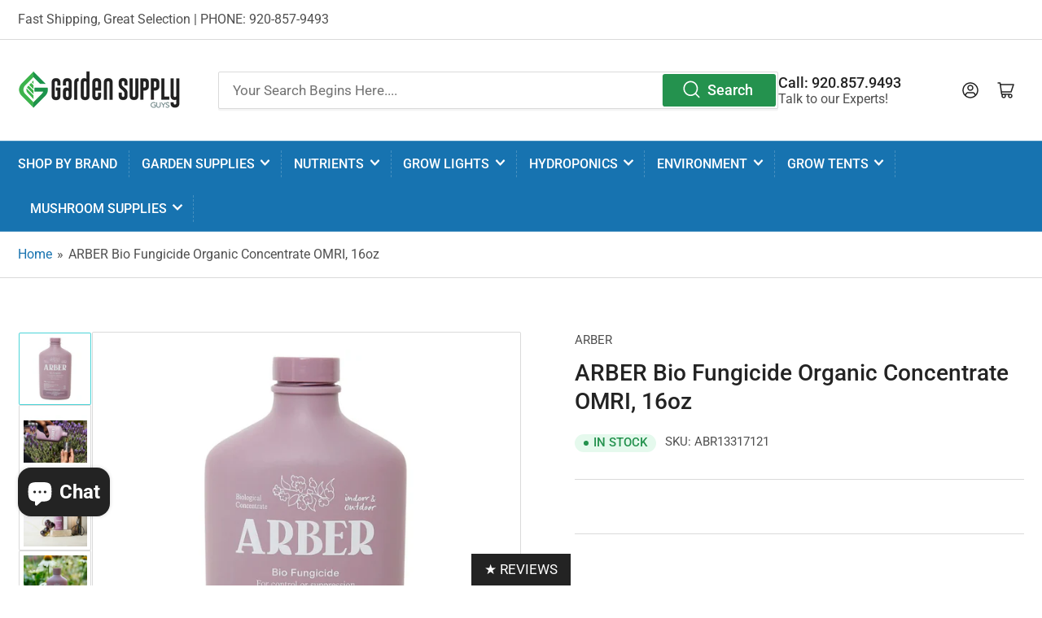

--- FILE ---
content_type: text/html; charset=utf-8
request_url: https://www.gardensupplyguys.com/products/arber-bio-fungicide-organic-concentrate-omri-16oz
body_size: 73099
content:
<!doctype html>
<html class="no-js" lang="en">
<head><!-- SEOAnt Speed Up Script --><script>
const ForbidUrlArray_SEOAnt = ['cdn.nfcube.com'];
window.WhiteUrlArray_SEOAnt = ['https://cdn.shopify.com/extensions/'].map(src => new RegExp(src, 'i'));
window.BlackUrlArray_SEOAnt = ForbidUrlArray_SEOAnt.map(src => new RegExp(src, 'i'));
</script>

<script>
// Limit output
class AllowJsPlugin{constructor(e){const attrArr=["default","defer","async"];this.listener=this.handleListener.bind(this,e),this.jsArr=[],this.attribute=attrArr.reduce(((e,t)=>({...e,[t]:[]})),{});const t=this;e.forEach((e=>window.addEventListener(e,t.listener,{passive:!0})))}handleListener(e){const t=this;return e.forEach((e=>window.removeEventListener(e,t.listener))),"complete"===document.readyState?this.handleDOM():document.addEventListener("readystatechange",(e=>{if("complete"===e.target.readyState)return setTimeout(t.handleDOM.bind(t),1)}))}async handleDOM(){this.pauseEvent(),this.pauseJQuery(),this.getScripts(),this.beforeScripts();for(const e of Object.keys(this.attribute))await this.changeScripts(this.attribute[e]);for(const e of["DOMContentLoaded","readystatechange"])await this.requestRedraw(),document.dispatchEvent(new Event("allowJS-"+e));document.lightJSonreadystatechange&&document.lightJSonreadystatechange();for(const e of["DOMContentLoaded","load"])await this.requestRedraw(),window.dispatchEvent(new Event("allowJS-"+e));await this.requestRedraw(),window.lightJSonload&&window.lightJSonload(),await this.requestRedraw(),this.jsArr.forEach((e=>e(window).trigger("allowJS-jquery-load"))),window.dispatchEvent(new Event("allowJS-pageshow")),await this.requestRedraw(),window.lightJSonpageshow&&window.lightJSonpageshow()}async requestRedraw(){return new Promise((e=>requestAnimationFrame(e)))}getScripts(){document.querySelectorAll("script[type=AllowJs]").forEach((e=>{e.hasAttribute("src")?e.hasAttribute("async")&&e.async?this.attribute.async.push(e):e.hasAttribute("defer")&&e.defer?this.attribute.defer.push(e):this.attribute.default.push(e):this.attribute.default.push(e)}))}beforeScripts(){const e=this,t=Object.keys(this.attribute).reduce(((t,n)=>[...t,...e.attribute[n]]),[]),n=document.createDocumentFragment();t.forEach((e=>{const t=e.getAttribute("src");if(!t)return;const s=document.createElement("link");s.href=t,s.rel="preload",s.as="script",n.appendChild(s)})),document.head.appendChild(n)}async changeScripts(e){let t;for(;t=e.shift();)await this.requestRedraw(),new Promise((e=>{const n=document.createElement("script");[...t.attributes].forEach((e=>{"type"!==e.nodeName&&n.setAttribute(e.nodeName,e.nodeValue)})),t.hasAttribute("src")?(n.addEventListener("load",e),n.addEventListener("error",e)):(n.text=t.text,e()),t.parentNode.replaceChild(n,t)}))}pauseEvent(){const e={};[{obj:document,name:"DOMContentLoaded"},{obj:window,name:"DOMContentLoaded"},{obj:window,name:"load"},{obj:window,name:"pageshow"},{obj:document,name:"readystatechange"}].map((t=>function(t,n){function s(n){return e[t].list.indexOf(n)>=0?"allowJS-"+n:n}e[t]||(e[t]={list:[n],add:t.addEventListener,remove:t.removeEventListener},t.addEventListener=(...n)=>{n[0]=s(n[0]),e[t].add.apply(t,n)},t.removeEventListener=(...n)=>{n[0]=s(n[0]),e[t].remove.apply(t,n)})}(t.obj,t.name))),[{obj:document,name:"onreadystatechange"},{obj:window,name:"onpageshow"}].map((e=>function(e,t){let n=e[t];Object.defineProperty(e,t,{get:()=>n||function(){},set:s=>{e["allowJS"+t]=n=s}})}(e.obj,e.name)))}pauseJQuery(){const e=this;let t=window.jQuery;Object.defineProperty(window,"jQuery",{get:()=>t,set(n){if(!n||!n.fn||!e.jsArr.includes(n))return void(t=n);n.fn.ready=n.fn.init.prototype.ready=e=>{e.bind(document)(n)};const s=n.fn.on;n.fn.on=n.fn.init.prototype.on=function(...e){if(window!==this[0])return s.apply(this,e),this;const t=e=>e.split(" ").map((e=>"load"===e||0===e.indexOf("load.")?"allowJS-jquery-load":e)).join(" ");return"string"==typeof e[0]||e[0]instanceof String?(e[0]=t(e[0]),s.apply(this,e),this):("object"==typeof e[0]&&Object.keys(e[0]).forEach((n=>{delete Object.assign(e[0],{[t(n)]:e[0][n]})[n]})),s.apply(this,e),this)},e.jsArr.push(n),t=n}})}}new AllowJsPlugin(["keydown","wheel","mouseenter","mousemove","mouseleave","touchstart","touchmove","touchend"]);
</script>

<script>
"use strict";function SEOAnt_toConsumableArray(t){if(Array.isArray(t)){for(var e=0,r=Array(t.length);e<t.length;e++)r[e]=t[e];return r}return Array.from(t)}function _0x960a(t,e){var r=_0x3840();return(_0x960a=function(t,e){return t-=247,r[t]})(t,e)}function _0x3840(){var t=["defineProperties","application/javascript","preventDefault","4990555yeBSbh","addEventListener","set","setAttribute","bind","getAttribute","parentElement","WhiteUrlArray_SEOAnt","listener","toString","toLowerCase","every","touchend","SEOAnt scripts can't be lazy loaded","keydown","touchstart","removeChild","length","58IusxNw","BlackUrlArray_SEOAnt","observe","name","value","documentElement","wheel","warn","whitelist","map","tagName","402345HpbWDN","getOwnPropertyDescriptor","head","type","touchmove","removeEventListener","8160iwggKQ","call","beforescriptexecute","some","string","options","push","appendChild","blacklisted","querySelectorAll","5339295FeRgGa","4OtFDAr","filter","57211uwpiMx","nodeType","createElement","src","13296210cxmbJp",'script[type="',"1744290Faeint","test","forEach","script","blacklist","attributes","get","$&","744DdtCNR"];return(_0x3840=function(){return t})()}var _extends=Object.assign||function(t){for(var e=1;e<arguments.length;e++){var r=arguments[e];for(var n in r)Object.prototype.hasOwnProperty.call(r,n)&&(t[n]=r[n])}return t},_slicedToArray=function(){function t(t,e){var r=[],n=!0,o=!1,i=void 0;try{for(var a,c=t[Symbol.iterator]();!(n=(a=c.next()).done)&&(r.push(a.value),!e||r.length!==e);n=!0);}catch(t){o=!0,i=t}finally{try{!n&&c.return&&c.return()}finally{if(o)throw i}}return r}return function(e,r){if(Array.isArray(e))return e;if(Symbol.iterator in Object(e))return t(e,r);throw new TypeError("Invalid attempt to destructure non-iterable instance")}}(),_typeof="function"==typeof Symbol&&"symbol"==typeof Symbol.iterator?function(t){return typeof t}:function(t){return t&&"function"==typeof Symbol&&t.constructor===Symbol&&t!==Symbol.prototype?"symbol":typeof t};(function(t,e){for(var r=_0x960a,n=t();[];)try{if(531094===parseInt(r(306))/1+-parseInt(r(295))/2*(parseInt(r(312))/3)+-parseInt(r(257))/4*(parseInt(r(277))/5)+-parseInt(r(265))/6+-parseInt(r(259))/7*(-parseInt(r(273))/8)+-parseInt(r(256))/9+parseInt(r(263))/10)break;n.push(n.shift())}catch(t){n.push(n.shift())}})(_0x3840),function(){var t=_0x960a,e="javascript/blocked",r={blacklist:window[t(296)],whitelist:window[t(284)]},n={blacklisted:[]},o=function(n,o){return n&&(!o||o!==e)&&(!r.blacklist||r[t(269)][t(249)](function(e){return e[t(266)](n)}))&&(!r[t(303)]||r.whitelist[t(288)](function(e){return!e[t(266)](n)}))},i=function(e){var n=t,o=e[n(282)](n(262));return r[n(269)]&&r.blacklist[n(288)](function(t){return!t.test(o)})||r[n(303)]&&r.whitelist[n(249)](function(t){return t[n(266)](o)})},a=new MutationObserver(function(r){for(var i=t,a=0;a<r[i(294)];a++)for(var c=r[a].addedNodes,u=0;u<c.length;u++)!function(t){var r=c[t];if(1===r[i(260)]&&"SCRIPT"===r[i(305)]){var a=r[i(262)],u=r[i(309)];if(o(a,u)){n.blacklisted[i(252)]([r,r.type]),r[i(309)]=e;var s=function t(n){var o=i;r[o(282)](o(309))===e&&n[o(276)](),r[o(311)](o(248),t)};r[i(278)](i(248),s),r[i(283)]&&r[i(283)][i(293)](r)}}}(u)});a[t(297)](document[t(300)],{childList:!![],subtree:!![]});var c=/[|\{}()\[\]^$+*?.]/g,u=function(){for(var o=arguments.length,u=Array(o),s=0;s<o;s++)u[s]=arguments[s];var l=t;u[l(294)]<1?(r[l(269)]=[],r[l(303)]=[]):(r.blacklist&&(r[l(269)]=r.blacklist[l(258)](function(t){return u[l(288)](function(e){var r=l;return(void 0===e?"undefined":_typeof(e))===r(250)?!t.test(e):e instanceof RegExp?t.toString()!==e.toString():void 0})})),r[l(303)]&&(r[l(303)]=[].concat(SEOAnt_toConsumableArray(r[l(303)]),SEOAnt_toConsumableArray(u.map(function(t){var e=l;if("string"==typeof t){var n=t.replace(c,e(272)),o=".*"+n+".*";if(r[e(303)][e(288)](function(t){return t[e(286)]()!==o[e(286)]()}))return new RegExp(o)}else if(t instanceof RegExp&&r[e(303)][e(288)](function(r){return r[e(286)]()!==t.toString()}))return t;return null})[l(258)](Boolean)))));for(var f=document[l(255)](l(264)+e+'"]'),p=0;p<f[l(294)];p++){var y=f[p];i(y)&&(n[l(254)][l(252)]([y,l(275)]),y[l(283)][l(293)](y))}var v=0;[].concat(SEOAnt_toConsumableArray(n[l(254)]))[l(267)](function(t,e){var r=_slicedToArray(t,2),o=r[0],a=r[1],c=l;if(i(o)){for(var u=document.createElement("script"),s=0;s<o.attributes.length;s++){var f=o[c(270)][s];f[c(298)]!==c(262)&&f.name!==c(309)&&u.setAttribute(f.name,o.attributes[s][c(299)])}u[c(280)](c(262),o[c(262)]),u.setAttribute("type",a||c(275)),document[c(308)][c(253)](u),n[c(254)].splice(e-v,1),v++}}),r[l(269)]&&r.blacklist.length<1&&a.disconnect()},s=document.createElement,l={src:Object[t(307)](HTMLScriptElement.prototype,t(262)),type:Object[t(307)](HTMLScriptElement.prototype,t(309))};document[t(261)]=function(){for(var r=t,n=arguments.length,i=Array(n),a=0;a<n;a++)i[a]=arguments[a];if(i[0][r(287)]()!==r(268))return s[r(281)](document).apply(void 0,i);var c=s.bind(document).apply(void 0,i);try{Object[r(274)](c,{src:_extends({},l[r(262)],{set:function(t){var n=r;o(t,c[n(309)])&&l.type[n(279)][n(247)](this,e),l[n(262)][n(279)].call(this,t)}}),type:_extends({},l[r(309)],{get:function(){var t=r,n=l[t(309)][t(271)][t(247)](this);return n===e||o(this[t(262)],n)?null:n},set:function(t){var n=r,i=o(c[n(262)],c[n(309)])?e:t;l.type[n(279)][n(247)](this,i)}})}),c.setAttribute=function(t,e){var n=r;t===n(309)||t===n(262)?c[t]=e:HTMLScriptElement.prototype[n(280)][n(247)](c,t,e)}}catch(t){console[r(302)](r(290),t)}return c},[t(291),"mousemove",t(289),t(310),t(292),t(301)][t(304)](function(t){return{type:t,listener:function(){return u()},options:{passive:!![]}}}).forEach(function(e){var r=t;document[r(278)](e[r(309)],e[r(285)],e[r(251)])})}();
</script>


<!-- /SEOAnt Speed Up Script -->
<meta name="google-site-verification" content="YRiUPEV9zlxfJ4SeZofklQFPMTQlNaWc6gOmSv-ZCJ0" />  <meta name="facebook-domain-verification" content="z9nvhkr3c2wuzn43hbwc6efypmsww6" />	<meta charset="utf-8">

	<title>
		ARBER Bio Fungicide Organic Concentrate OMRI, 16oz
 &ndash; GARDEN SUPPLY GUYS</title>

	
		<meta name="description" content="Shop ARBER products Best Buy prices! Call 920-857-9493">
	

	


<meta property="og:site_name" content="GARDEN SUPPLY GUYS">
<meta property="og:url" content="https://www.gardensupplyguys.com/products/arber-bio-fungicide-organic-concentrate-omri-16oz">
<meta property="og:title" content="ARBER Bio Fungicide Organic Concentrate OMRI, 16oz">
<meta property="og:type" content="product">
<meta property="og:description" content="Shop ARBER products Best Buy prices! Call 920-857-9493"><meta property="og:image" content="http://www.gardensupplyguys.com/cdn/shop/products/ARBER-Bio-Fungicide-Organic-Concentrate-OMRI_-16oz-ARBER-1672686176.webp?v=1672686177">
	<meta property="og:image:secure_url" content="https://www.gardensupplyguys.com/cdn/shop/products/ARBER-Bio-Fungicide-Organic-Concentrate-OMRI_-16oz-ARBER-1672686176.webp?v=1672686177">
	<meta property="og:image:width" content="1500">
	<meta property="og:image:height" content="1500"><meta property="og:price:amount" content="23.98">
	<meta property="og:price:currency" content="USD"><meta name="twitter:card" content="summary_large_image">
<meta name="twitter:title" content="ARBER Bio Fungicide Organic Concentrate OMRI, 16oz">
<meta name="twitter:description" content="Shop ARBER products Best Buy prices! Call 920-857-9493">


	<meta name="viewport" content="width=device-width, initial-scale=1">
	<link rel="canonical" href="https://www.gardensupplyguys.com/products/arber-bio-fungicide-organic-concentrate-omri-16oz">

	<link rel="preconnect" href="//cdn.shopify.com" crossorigin>

	
		<link rel="preconnect" href="//fonts.shopifycdn.com" crossorigin>
	

	
	
		<link rel="preload" as="font" href="//www.gardensupplyguys.com/cdn/fonts/roboto/roboto_n4.2019d890f07b1852f56ce63ba45b2db45d852cba.woff2" type="font/woff2" crossorigin>
	
	
		<link rel="preload" as="font" href="//www.gardensupplyguys.com/cdn/fonts/roboto/roboto_n5.250d51708d76acbac296b0e21ede8f81de4e37aa.woff2" type="font/woff2" crossorigin>
	
	

	



<style data-shopify>
	@font-face {
  font-family: Roboto;
  font-weight: 400;
  font-style: normal;
  font-display: swap;
  src: url("//www.gardensupplyguys.com/cdn/fonts/roboto/roboto_n4.2019d890f07b1852f56ce63ba45b2db45d852cba.woff2") format("woff2"),
       url("//www.gardensupplyguys.com/cdn/fonts/roboto/roboto_n4.238690e0007583582327135619c5f7971652fa9d.woff") format("woff");
}

	@font-face {
  font-family: Roboto;
  font-weight: 700;
  font-style: normal;
  font-display: swap;
  src: url("//www.gardensupplyguys.com/cdn/fonts/roboto/roboto_n7.f38007a10afbbde8976c4056bfe890710d51dec2.woff2") format("woff2"),
       url("//www.gardensupplyguys.com/cdn/fonts/roboto/roboto_n7.94bfdd3e80c7be00e128703d245c207769d763f9.woff") format("woff");
}

	@font-face {
  font-family: Roboto;
  font-weight: 400;
  font-style: italic;
  font-display: swap;
  src: url("//www.gardensupplyguys.com/cdn/fonts/roboto/roboto_i4.57ce898ccda22ee84f49e6b57ae302250655e2d4.woff2") format("woff2"),
       url("//www.gardensupplyguys.com/cdn/fonts/roboto/roboto_i4.b21f3bd061cbcb83b824ae8c7671a82587b264bf.woff") format("woff");
}

	@font-face {
  font-family: Roboto;
  font-weight: 700;
  font-style: italic;
  font-display: swap;
  src: url("//www.gardensupplyguys.com/cdn/fonts/roboto/roboto_i7.7ccaf9410746f2c53340607c42c43f90a9005937.woff2") format("woff2"),
       url("//www.gardensupplyguys.com/cdn/fonts/roboto/roboto_i7.49ec21cdd7148292bffea74c62c0df6e93551516.woff") format("woff");
}

	@font-face {
  font-family: Roboto;
  font-weight: 500;
  font-style: normal;
  font-display: swap;
  src: url("//www.gardensupplyguys.com/cdn/fonts/roboto/roboto_n5.250d51708d76acbac296b0e21ede8f81de4e37aa.woff2") format("woff2"),
       url("//www.gardensupplyguys.com/cdn/fonts/roboto/roboto_n5.535e8c56f4cbbdea416167af50ab0ff1360a3949.woff") format("woff");
}

	@font-face {
  font-family: Roboto;
  font-weight: 700;
  font-style: normal;
  font-display: swap;
  src: url("//www.gardensupplyguys.com/cdn/fonts/roboto/roboto_n7.f38007a10afbbde8976c4056bfe890710d51dec2.woff2") format("woff2"),
       url("//www.gardensupplyguys.com/cdn/fonts/roboto/roboto_n7.94bfdd3e80c7be00e128703d245c207769d763f9.woff") format("woff");
}

	@font-face {
  font-family: Roboto;
  font-weight: 500;
  font-style: italic;
  font-display: swap;
  src: url("//www.gardensupplyguys.com/cdn/fonts/roboto/roboto_i5.0ae24363bf5844e2ee3295d84078d36c9bd0faf4.woff2") format("woff2"),
       url("//www.gardensupplyguys.com/cdn/fonts/roboto/roboto_i5.a9cdb6a43048799fe739d389c60b64059e33cf12.woff") format("woff");
}

	@font-face {
  font-family: Roboto;
  font-weight: 700;
  font-style: italic;
  font-display: swap;
  src: url("//www.gardensupplyguys.com/cdn/fonts/roboto/roboto_i7.7ccaf9410746f2c53340607c42c43f90a9005937.woff2") format("woff2"),
       url("//www.gardensupplyguys.com/cdn/fonts/roboto/roboto_i7.49ec21cdd7148292bffea74c62c0df6e93551516.woff") format("woff");
}

@font-face {
  font-family: Roboto;
  font-weight: 500;
  font-style: normal;
  font-display: swap;
  src: url("//www.gardensupplyguys.com/cdn/fonts/roboto/roboto_n5.250d51708d76acbac296b0e21ede8f81de4e37aa.woff2") format("woff2"),
       url("//www.gardensupplyguys.com/cdn/fonts/roboto/roboto_n5.535e8c56f4cbbdea416167af50ab0ff1360a3949.woff") format("woff");
}

:root {
		--page-width: 146rem;
		--spacing-base-1: 2rem;

		--grid-desktop-horizontal-spacing: 20px;
		--grid-desktop-vertical-spacing: 20px;
		--grid-mobile-horizontal-spacing: 15px;
		--grid-mobile-vertical-spacing: 15px;

		--border-radius-base: 2px;
		--buttons-radius: 2px;
		--inputs-radius: 2px;
		--inputs-border-width: 1px;
		--inputs-border-opacity: .2;

		--color-base-white: #fff;
		--color-product-review-star: #ffc700;
		--color-base-text: 80, 80, 80;
		--color-base-text-alt: 35, 35, 35;
		--color-base-border: 218, 218, 218;
		--color-base-background-1: 255, 255, 255;
		--color-base-background-2: 248, 248, 248;
		--color-base-accent-1: 23, 115, 176;
		--color-base-accent-1-text: 255, 255, 255;
		--color-base-accent-2: 76, 212, 216;
		--color-base-accent-2-text: 255, 255, 255;
		--color-base-accent-3: 35, 35, 35;
		--color-base-accent-3-text: 255, 255, 255;

		
		--color-buttons-primary-background: 36, 146, 78;
		
		
		--color-buttons-primary-text: 255, 255, 255;
		
		
		--color-buttons-secondary-background: 36, 146, 78;
		
		
		--color-buttons-secondary-text: 255, 255, 255;
		

		--color-sale: rgba(76, 212, 216, 1.0);
		--color-sale-background: #dff7f8;
		--color-error: rgba(35, 35, 35, 1.0);
		--color-error-background: #b2b2b2;
		--color-success: rgba(36, 146, 78, 1.0);
		--color-success-background: #e5f9ed;
		--color-warning: rgba(65, 177, 80, 1.0);
		--color-warning-background: #e7f6e9;
		--color-preorder: rgba(65, 177, 80, 1.0);
		--color-preorder-background: #ccecd1;

		--font-body-family: Roboto, sans-serif;
		--font-body-style: normal;
		--font-body-weight: 400;
		--font-bolder-weight: 500;

		--font-heading-family: Roboto, sans-serif;
		--font-heading-style: normal;
		--font-heading-weight: 500;

		--font-body-scale: 1.1;
		--font-heading-scale: 1.05;

		--font-buttons-family: Roboto,sans-serif;
	}
</style>


	<link href="//www.gardensupplyguys.com/cdn/shop/t/58/assets/base.css?v=94535526229413655571692134694" rel="stylesheet" type="text/css" media="all" />

	<script src="//www.gardensupplyguys.com/cdn/shop/t/58/assets/pubsub.js?v=70720523140183578841692134694" defer="defer"></script>
	<script src="//www.gardensupplyguys.com/cdn/shop/t/58/assets/scripts.js?v=110664115103731058511692134693" defer="defer"></script>

	
		<link rel="icon" type="image/png" href="//www.gardensupplyguys.com/cdn/shop/files/GSG_favicon.png?crop=center&height=32&v=1663191082&width=32">
	

	<script>window.performance && window.performance.mark && window.performance.mark('shopify.content_for_header.start');</script><meta name="facebook-domain-verification" content="z9nvhkr3c2wuzn43hbwc6efypmsww6">
<meta id="shopify-digital-wallet" name="shopify-digital-wallet" content="/12984199/digital_wallets/dialog">
<meta name="shopify-checkout-api-token" content="ea53188d4c0afaaadeee9a65feecdce5">
<meta id="in-context-paypal-metadata" data-shop-id="12984199" data-venmo-supported="true" data-environment="production" data-locale="en_US" data-paypal-v4="true" data-currency="USD">
<link rel="alternate" type="application/json+oembed" href="https://www.gardensupplyguys.com/products/arber-bio-fungicide-organic-concentrate-omri-16oz.oembed">
<script async="async" src="/checkouts/internal/preloads.js?locale=en-US"></script>
<script id="shopify-features" type="application/json">{"accessToken":"ea53188d4c0afaaadeee9a65feecdce5","betas":["rich-media-storefront-analytics"],"domain":"www.gardensupplyguys.com","predictiveSearch":true,"shopId":12984199,"locale":"en"}</script>
<script>var Shopify = Shopify || {};
Shopify.shop = "gardensupplyguys.myshopify.com";
Shopify.locale = "en";
Shopify.currency = {"active":"USD","rate":"1.0"};
Shopify.country = "US";
Shopify.theme = {"name":"[Rebuy] ATHENS 1.10.0","id":138229874852,"schema_name":"Athens","schema_version":"1.10.0","theme_store_id":1608,"role":"main"};
Shopify.theme.handle = "null";
Shopify.theme.style = {"id":null,"handle":null};
Shopify.cdnHost = "www.gardensupplyguys.com/cdn";
Shopify.routes = Shopify.routes || {};
Shopify.routes.root = "/";</script>
<script type="module">!function(o){(o.Shopify=o.Shopify||{}).modules=!0}(window);</script>
<script>!function(o){function n(){var o=[];function n(){o.push(Array.prototype.slice.apply(arguments))}return n.q=o,n}var t=o.Shopify=o.Shopify||{};t.loadFeatures=n(),t.autoloadFeatures=n()}(window);</script>
<script id="shop-js-analytics" type="application/json">{"pageType":"product"}</script>
<script defer="defer" async type="module" src="//www.gardensupplyguys.com/cdn/shopifycloud/shop-js/modules/v2/client.init-shop-cart-sync_WVOgQShq.en.esm.js"></script>
<script defer="defer" async type="module" src="//www.gardensupplyguys.com/cdn/shopifycloud/shop-js/modules/v2/chunk.common_C_13GLB1.esm.js"></script>
<script defer="defer" async type="module" src="//www.gardensupplyguys.com/cdn/shopifycloud/shop-js/modules/v2/chunk.modal_CLfMGd0m.esm.js"></script>
<script type="module">
  await import("//www.gardensupplyguys.com/cdn/shopifycloud/shop-js/modules/v2/client.init-shop-cart-sync_WVOgQShq.en.esm.js");
await import("//www.gardensupplyguys.com/cdn/shopifycloud/shop-js/modules/v2/chunk.common_C_13GLB1.esm.js");
await import("//www.gardensupplyguys.com/cdn/shopifycloud/shop-js/modules/v2/chunk.modal_CLfMGd0m.esm.js");

  window.Shopify.SignInWithShop?.initShopCartSync?.({"fedCMEnabled":true,"windoidEnabled":true});

</script>
<script>(function() {
  var isLoaded = false;
  function asyncLoad() {
    if (isLoaded) return;
    isLoaded = true;
    var urls = ["\/\/cdn.shopify.com\/proxy\/a0379294268c6d6df0a0120d9e2a390d8513830bc2ecf1d03db95679775f65c0\/quotify.dev\/js\/widget.js?shop=gardensupplyguys.myshopify.com\u0026sp-cache-control=cHVibGljLCBtYXgtYWdlPTkwMA","https:\/\/s3.eu-west-1.amazonaws.com\/production-klarna-il-shopify-osm\/a6c5e37d3b587ca7438f15aa90b429b47085a035\/gardensupplyguys.myshopify.com-1708635284123.js?shop=gardensupplyguys.myshopify.com","\/\/www.powr.io\/powr.js?powr-token=gardensupplyguys.myshopify.com\u0026external-type=shopify\u0026shop=gardensupplyguys.myshopify.com"];
    for (var i = 0; i < urls.length; i++) {
      var s = document.createElement('script');
      s.type = 'text/javascript';
      if (ForbidUrlArray_SEOAnt.indexOf(urls[i]) === -1) s.type = 'AllowJs'; s.async = true;
      s.src = urls[i];
      var x = document.getElementsByTagName('script')[0];
      x.parentNode.insertBefore(s, x);
    }
  };
  if(window.attachEvent) {
    window.attachEvent('onload', asyncLoad);
  } else {
    window.addEventListener('load', asyncLoad, false);
  }
})();</script>
<script id="__st">var __st={"a":12984199,"offset":-21600,"reqid":"f384f569-b563-487e-8709-1fde04322d50-1769696704","pageurl":"www.gardensupplyguys.com\/products\/arber-bio-fungicide-organic-concentrate-omri-16oz","u":"0389559e992d","p":"product","rtyp":"product","rid":7310553284772};</script>
<script>window.ShopifyPaypalV4VisibilityTracking = true;</script>
<script id="captcha-bootstrap">!function(){'use strict';const t='contact',e='account',n='new_comment',o=[[t,t],['blogs',n],['comments',n],[t,'customer']],c=[[e,'customer_login'],[e,'guest_login'],[e,'recover_customer_password'],[e,'create_customer']],r=t=>t.map((([t,e])=>`form[action*='/${t}']:not([data-nocaptcha='true']) input[name='form_type'][value='${e}']`)).join(','),a=t=>()=>t?[...document.querySelectorAll(t)].map((t=>t.form)):[];function s(){const t=[...o],e=r(t);return a(e)}const i='password',u='form_key',d=['recaptcha-v3-token','g-recaptcha-response','h-captcha-response',i],f=()=>{try{return window.sessionStorage}catch{return}},m='__shopify_v',_=t=>t.elements[u];function p(t,e,n=!1){try{const o=window.sessionStorage,c=JSON.parse(o.getItem(e)),{data:r}=function(t){const{data:e,action:n}=t;return t[m]||n?{data:e,action:n}:{data:t,action:n}}(c);for(const[e,n]of Object.entries(r))t.elements[e]&&(t.elements[e].value=n);n&&o.removeItem(e)}catch(o){console.error('form repopulation failed',{error:o})}}const l='form_type',E='cptcha';function T(t){t.dataset[E]=!0}const w=window,h=w.document,L='Shopify',v='ce_forms',y='captcha';let A=!1;((t,e)=>{const n=(g='f06e6c50-85a8-45c8-87d0-21a2b65856fe',I='https://cdn.shopify.com/shopifycloud/storefront-forms-hcaptcha/ce_storefront_forms_captcha_hcaptcha.v1.5.2.iife.js',D={infoText:'Protected by hCaptcha',privacyText:'Privacy',termsText:'Terms'},(t,e,n)=>{const o=w[L][v],c=o.bindForm;if(c)return c(t,g,e,D).then(n);var r;o.q.push([[t,g,e,D],n]),r=I,A||(h.body.append(Object.assign(h.createElement('script'),{id:'captcha-provider',async:!0,src:r})),A=!0)});var g,I,D;w[L]=w[L]||{},w[L][v]=w[L][v]||{},w[L][v].q=[],w[L][y]=w[L][y]||{},w[L][y].protect=function(t,e){n(t,void 0,e),T(t)},Object.freeze(w[L][y]),function(t,e,n,w,h,L){const[v,y,A,g]=function(t,e,n){const i=e?o:[],u=t?c:[],d=[...i,...u],f=r(d),m=r(i),_=r(d.filter((([t,e])=>n.includes(e))));return[a(f),a(m),a(_),s()]}(w,h,L),I=t=>{const e=t.target;return e instanceof HTMLFormElement?e:e&&e.form},D=t=>v().includes(t);t.addEventListener('submit',(t=>{const e=I(t);if(!e)return;const n=D(e)&&!e.dataset.hcaptchaBound&&!e.dataset.recaptchaBound,o=_(e),c=g().includes(e)&&(!o||!o.value);(n||c)&&t.preventDefault(),c&&!n&&(function(t){try{if(!f())return;!function(t){const e=f();if(!e)return;const n=_(t);if(!n)return;const o=n.value;o&&e.removeItem(o)}(t);const e=Array.from(Array(32),(()=>Math.random().toString(36)[2])).join('');!function(t,e){_(t)||t.append(Object.assign(document.createElement('input'),{type:'hidden',name:u})),t.elements[u].value=e}(t,e),function(t,e){const n=f();if(!n)return;const o=[...t.querySelectorAll(`input[type='${i}']`)].map((({name:t})=>t)),c=[...d,...o],r={};for(const[a,s]of new FormData(t).entries())c.includes(a)||(r[a]=s);n.setItem(e,JSON.stringify({[m]:1,action:t.action,data:r}))}(t,e)}catch(e){console.error('failed to persist form',e)}}(e),e.submit())}));const S=(t,e)=>{t&&!t.dataset[E]&&(n(t,e.some((e=>e===t))),T(t))};for(const o of['focusin','change'])t.addEventListener(o,(t=>{const e=I(t);D(e)&&S(e,y())}));const B=e.get('form_key'),M=e.get(l),P=B&&M;t.addEventListener('DOMContentLoaded',(()=>{const t=y();if(P)for(const e of t)e.elements[l].value===M&&p(e,B);[...new Set([...A(),...v().filter((t=>'true'===t.dataset.shopifyCaptcha))])].forEach((e=>S(e,t)))}))}(h,new URLSearchParams(w.location.search),n,t,e,['guest_login'])})(!0,!0)}();</script>
<script integrity="sha256-4kQ18oKyAcykRKYeNunJcIwy7WH5gtpwJnB7kiuLZ1E=" data-source-attribution="shopify.loadfeatures" defer="defer" src="//www.gardensupplyguys.com/cdn/shopifycloud/storefront/assets/storefront/load_feature-a0a9edcb.js" crossorigin="anonymous"></script>
<script data-source-attribution="shopify.dynamic_checkout.dynamic.init">var Shopify=Shopify||{};Shopify.PaymentButton=Shopify.PaymentButton||{isStorefrontPortableWallets:!0,init:function(){window.Shopify.PaymentButton.init=function(){};var t=document.createElement("script");t.src="https://www.gardensupplyguys.com/cdn/shopifycloud/portable-wallets/latest/portable-wallets.en.js",t.type="module",document.head.appendChild(t)}};
</script>
<script data-source-attribution="shopify.dynamic_checkout.buyer_consent">
  function portableWalletsHideBuyerConsent(e){var t=document.getElementById("shopify-buyer-consent"),n=document.getElementById("shopify-subscription-policy-button");t&&n&&(t.classList.add("hidden"),t.setAttribute("aria-hidden","true"),n.removeEventListener("click",e))}function portableWalletsShowBuyerConsent(e){var t=document.getElementById("shopify-buyer-consent"),n=document.getElementById("shopify-subscription-policy-button");t&&n&&(t.classList.remove("hidden"),t.removeAttribute("aria-hidden"),n.addEventListener("click",e))}window.Shopify?.PaymentButton&&(window.Shopify.PaymentButton.hideBuyerConsent=portableWalletsHideBuyerConsent,window.Shopify.PaymentButton.showBuyerConsent=portableWalletsShowBuyerConsent);
</script>
<script>
  function portableWalletsCleanup(e){e&&e.src&&console.error("Failed to load portable wallets script "+e.src);var t=document.querySelectorAll("shopify-accelerated-checkout .shopify-payment-button__skeleton, shopify-accelerated-checkout-cart .wallet-cart-button__skeleton"),e=document.getElementById("shopify-buyer-consent");for(let e=0;e<t.length;e++)t[e].remove();e&&e.remove()}function portableWalletsNotLoadedAsModule(e){e instanceof ErrorEvent&&"string"==typeof e.message&&e.message.includes("import.meta")&&"string"==typeof e.filename&&e.filename.includes("portable-wallets")&&(window.removeEventListener("error",portableWalletsNotLoadedAsModule),window.Shopify.PaymentButton.failedToLoad=e,"loading"===document.readyState?document.addEventListener("DOMContentLoaded",window.Shopify.PaymentButton.init):window.Shopify.PaymentButton.init())}window.addEventListener("error",portableWalletsNotLoadedAsModule);
</script>

<script type="module" src="https://www.gardensupplyguys.com/cdn/shopifycloud/portable-wallets/latest/portable-wallets.en.js" onError="portableWalletsCleanup(this)" crossorigin="anonymous"></script>
<script nomodule>
  document.addEventListener("DOMContentLoaded", portableWalletsCleanup);
</script>

<link id="shopify-accelerated-checkout-styles" rel="stylesheet" media="screen" href="https://www.gardensupplyguys.com/cdn/shopifycloud/portable-wallets/latest/accelerated-checkout-backwards-compat.css" crossorigin="anonymous">
<style id="shopify-accelerated-checkout-cart">
        #shopify-buyer-consent {
  margin-top: 1em;
  display: inline-block;
  width: 100%;
}

#shopify-buyer-consent.hidden {
  display: none;
}

#shopify-subscription-policy-button {
  background: none;
  border: none;
  padding: 0;
  text-decoration: underline;
  font-size: inherit;
  cursor: pointer;
}

#shopify-subscription-policy-button::before {
  box-shadow: none;
}

      </style>

<script>window.performance && window.performance.mark && window.performance.mark('shopify.content_for_header.end');</script>

	<script>
		document.documentElement.className = document.documentElement.className.replace('no-js', 'js');
		if (Shopify.designMode) {
			document.documentElement.classList.add('shopify-design-mode');
		}
	</script><script>
    
    
    
    
    var gsf_conversion_data = {page_type : 'product', event : 'view_item', data : {product_data : [{variant_id : 42209888600228, product_id : 7310553284772, name : "ARBER Bio Fungicide Organic Concentrate OMRI, 16oz", price : "23.98", currency : "USD", sku : "ABR13317121", brand : "ARBER", variant : "Default Title", category : "Plant Pests | Insect Control", quantity : "2" }], total_price : "23.98", shop_currency : "USD"}};
    
</script>
<!-- BEGIN app block: shopify://apps/judge-me-reviews/blocks/judgeme_core/61ccd3b1-a9f2-4160-9fe9-4fec8413e5d8 --><!-- Start of Judge.me Core -->






<link rel="dns-prefetch" href="https://cdnwidget.judge.me">
<link rel="dns-prefetch" href="https://cdn.judge.me">
<link rel="dns-prefetch" href="https://cdn1.judge.me">
<link rel="dns-prefetch" href="https://api.judge.me">

<script data-cfasync='false' class='jdgm-settings-script'>window.jdgmSettings={"pagination":5,"disable_web_reviews":false,"badge_no_review_text":"No reviews","badge_n_reviews_text":"{{ n }} review/reviews","badge_star_color":"#4cd4d8","hide_badge_preview_if_no_reviews":true,"badge_hide_text":false,"enforce_center_preview_badge":false,"widget_title":"Customer Reviews","widget_open_form_text":"Write a review","widget_close_form_text":"Cancel review","widget_refresh_page_text":"Refresh page","widget_summary_text":"Based on {{ number_of_reviews }} review/reviews","widget_no_review_text":"Be the first to write a review","widget_name_field_text":"Display name","widget_verified_name_field_text":"Verified Name (public)","widget_name_placeholder_text":"Display name","widget_required_field_error_text":"This field is required.","widget_email_field_text":"Email address","widget_verified_email_field_text":"Verified Email (private, can not be edited)","widget_email_placeholder_text":"Your email address","widget_email_field_error_text":"Please enter a valid email address.","widget_rating_field_text":"Rating","widget_review_title_field_text":"Review Title","widget_review_title_placeholder_text":"Give your review a title","widget_review_body_field_text":"Review content","widget_review_body_placeholder_text":"Start writing here...","widget_pictures_field_text":"Picture/Video (optional)","widget_submit_review_text":"Submit Review","widget_submit_verified_review_text":"Submit Verified Review","widget_submit_success_msg_with_auto_publish":"Thank you! Please refresh the page in a few moments to see your review. You can remove or edit your review by logging into \u003ca href='https://judge.me/login' target='_blank' rel='nofollow noopener'\u003eJudge.me\u003c/a\u003e","widget_submit_success_msg_no_auto_publish":"Thank you! Your review will be published as soon as it is approved by the shop admin. You can remove or edit your review by logging into \u003ca href='https://judge.me/login' target='_blank' rel='nofollow noopener'\u003eJudge.me\u003c/a\u003e","widget_show_default_reviews_out_of_total_text":"Showing {{ n_reviews_shown }} out of {{ n_reviews }} reviews.","widget_show_all_link_text":"Show all","widget_show_less_link_text":"Show less","widget_author_said_text":"{{ reviewer_name }} said:","widget_days_text":"{{ n }} days ago","widget_weeks_text":"{{ n }} week/weeks ago","widget_months_text":"{{ n }} month/months ago","widget_years_text":"{{ n }} year/years ago","widget_yesterday_text":"Yesterday","widget_today_text":"Today","widget_replied_text":"\u003e\u003e {{ shop_name }} replied:","widget_read_more_text":"Read more","widget_reviewer_name_as_initial":"","widget_rating_filter_color":"#4cd4d8","widget_rating_filter_see_all_text":"See all reviews","widget_sorting_most_recent_text":"Most Recent","widget_sorting_highest_rating_text":"Highest Rating","widget_sorting_lowest_rating_text":"Lowest Rating","widget_sorting_with_pictures_text":"Only Pictures","widget_sorting_most_helpful_text":"Most Helpful","widget_open_question_form_text":"Ask a question","widget_reviews_subtab_text":"Reviews","widget_questions_subtab_text":"Questions","widget_question_label_text":"Question","widget_answer_label_text":"Answer","widget_question_placeholder_text":"Write your question here","widget_submit_question_text":"Submit Question","widget_question_submit_success_text":"Thank you for your question! We will notify you once it gets answered.","widget_star_color":"#4cd4d8","verified_badge_text":"Verified","verified_badge_bg_color":"","verified_badge_text_color":"","verified_badge_placement":"left-of-reviewer-name","widget_review_max_height":"","widget_hide_border":false,"widget_social_share":true,"widget_thumb":true,"widget_review_location_show":false,"widget_location_format":"country_iso_code","all_reviews_include_out_of_store_products":false,"all_reviews_out_of_store_text":"(out of store)","all_reviews_pagination":100,"all_reviews_product_name_prefix_text":"about","enable_review_pictures":true,"enable_question_anwser":true,"widget_theme":"leex","review_date_format":"mm/dd/yyyy","default_sort_method":"most-recent","widget_product_reviews_subtab_text":"Product Reviews","widget_shop_reviews_subtab_text":"Shop Reviews","widget_other_products_reviews_text":"Reviews for other products","widget_store_reviews_subtab_text":"Store reviews","widget_no_store_reviews_text":"This store hasn't received any reviews yet","widget_web_restriction_product_reviews_text":"This product hasn't received any reviews yet","widget_no_items_text":"No items found","widget_show_more_text":"Show more","widget_write_a_store_review_text":"Write a Store Review","widget_other_languages_heading":"Reviews in Other Languages","widget_translate_review_text":"Translate review to {{ language }}","widget_translating_review_text":"Translating...","widget_show_original_translation_text":"Show original ({{ language }})","widget_translate_review_failed_text":"Review couldn't be translated.","widget_translate_review_retry_text":"Retry","widget_translate_review_try_again_later_text":"Try again later","show_product_url_for_grouped_product":false,"widget_sorting_pictures_first_text":"Pictures First","show_pictures_on_all_rev_page_mobile":true,"show_pictures_on_all_rev_page_desktop":true,"floating_tab_hide_mobile_install_preference":true,"floating_tab_button_name":"★ REVIEWS","floating_tab_title":"Let customers speak for us","floating_tab_button_color":"#ffffff","floating_tab_button_background_color":"#232323","floating_tab_url":"","floating_tab_url_enabled":true,"floating_tab_tab_style":"text","all_reviews_text_badge_text":"Customers rate us {{ shop.metafields.judgeme.all_reviews_rating | round: 1 }}/5 based on {{ shop.metafields.judgeme.all_reviews_count }} reviews.","all_reviews_text_badge_text_branded_style":"{{ shop.metafields.judgeme.all_reviews_rating | round: 1 }} out of 5 stars based on {{ shop.metafields.judgeme.all_reviews_count }} reviews","is_all_reviews_text_badge_a_link":true,"show_stars_for_all_reviews_text_badge":true,"all_reviews_text_badge_url":"https://gardensupplyguys.com/pages/reviews","all_reviews_text_style":"branded","all_reviews_text_color_style":"judgeme_brand_color","all_reviews_text_color":"#108474","all_reviews_text_show_jm_brand":true,"featured_carousel_show_header":true,"featured_carousel_title":"Let Our Customers Speak For Us","testimonials_carousel_title":"Customers are saying","videos_carousel_title":"Real customer stories","cards_carousel_title":"Customers are saying","featured_carousel_count_text":"from {{ n }} reviews","featured_carousel_add_link_to_all_reviews_page":true,"featured_carousel_url":"https://gardensupplyguys.com/pages/reviews","featured_carousel_show_images":true,"featured_carousel_autoslide_interval":5,"featured_carousel_arrows_on_the_sides":true,"featured_carousel_height":390,"featured_carousel_width":100,"featured_carousel_image_size":160,"featured_carousel_image_height":250,"featured_carousel_arrow_color":"#1773b0","verified_count_badge_style":"vintage","verified_count_badge_orientation":"horizontal","verified_count_badge_color_style":"judgeme_brand_color","verified_count_badge_color":"#108474","is_verified_count_badge_a_link":true,"verified_count_badge_url":"","verified_count_badge_show_jm_brand":true,"widget_rating_preset_default":5,"widget_first_sub_tab":"product-reviews","widget_show_histogram":true,"widget_histogram_use_custom_color":true,"widget_pagination_use_custom_color":true,"widget_star_use_custom_color":true,"widget_verified_badge_use_custom_color":false,"widget_write_review_use_custom_color":false,"picture_reminder_submit_button":"Upload Pictures","enable_review_videos":true,"mute_video_by_default":true,"widget_sorting_videos_first_text":"Videos First","widget_review_pending_text":"Pending","featured_carousel_items_for_large_screen":4,"social_share_options_order":"Facebook,Twitter","remove_microdata_snippet":true,"disable_json_ld":false,"enable_json_ld_products":false,"preview_badge_show_question_text":true,"preview_badge_no_question_text":"Ask question","preview_badge_n_question_text":"{{ number_of_questions }} question/questions","qa_badge_show_icon":true,"qa_badge_icon_color":"#1773b0","qa_badge_position":"same-row","remove_judgeme_branding":true,"widget_add_search_bar":false,"widget_search_bar_placeholder":"Search","widget_sorting_verified_only_text":"Verified only","featured_carousel_theme":"default","featured_carousel_show_rating":true,"featured_carousel_show_title":true,"featured_carousel_show_body":true,"featured_carousel_show_date":false,"featured_carousel_show_reviewer":true,"featured_carousel_show_product":false,"featured_carousel_header_background_color":"#108474","featured_carousel_header_text_color":"#ffffff","featured_carousel_name_product_separator":"reviewed","featured_carousel_full_star_background":"#108474","featured_carousel_empty_star_background":"#dadada","featured_carousel_vertical_theme_background":"#f9fafb","featured_carousel_verified_badge_enable":true,"featured_carousel_verified_badge_color":"#108474","featured_carousel_border_style":"round","featured_carousel_review_line_length_limit":3,"featured_carousel_more_reviews_button_text":"Read more reviews","featured_carousel_view_product_button_text":"View product","all_reviews_page_load_reviews_on":"scroll","all_reviews_page_load_more_text":"Load More Reviews","disable_fb_tab_reviews":false,"enable_ajax_cdn_cache":false,"widget_advanced_speed_features":5,"widget_public_name_text":"displayed publicly like","default_reviewer_name":"John Smith","default_reviewer_name_has_non_latin":true,"widget_reviewer_anonymous":"Anonymous","medals_widget_title":"Judge.me Review Medals","medals_widget_background_color":"#f9fafb","medals_widget_position":"footer_all_pages","medals_widget_border_color":"#f9fafb","medals_widget_verified_text_position":"left","medals_widget_use_monochromatic_version":false,"medals_widget_elements_color":"#108474","show_reviewer_avatar":true,"widget_invalid_yt_video_url_error_text":"Not a YouTube video URL","widget_max_length_field_error_text":"Please enter no more than {0} characters.","widget_show_country_flag":false,"widget_show_collected_via_shop_app":false,"widget_verified_by_shop_badge_style":"light","widget_verified_by_shop_text":"Verified by Shop","widget_show_photo_gallery":true,"widget_load_with_code_splitting":true,"widget_ugc_install_preference":false,"widget_ugc_title":"Made by us, Shared by you","widget_ugc_subtitle":"Tag us to see your picture featured in our page","widget_ugc_arrows_color":"#ffffff","widget_ugc_primary_button_text":"Buy Now","widget_ugc_primary_button_background_color":"#108474","widget_ugc_primary_button_text_color":"#ffffff","widget_ugc_primary_button_border_width":"0","widget_ugc_primary_button_border_style":"none","widget_ugc_primary_button_border_color":"#108474","widget_ugc_primary_button_border_radius":"25","widget_ugc_secondary_button_text":"Load More","widget_ugc_secondary_button_background_color":"#ffffff","widget_ugc_secondary_button_text_color":"#108474","widget_ugc_secondary_button_border_width":"2","widget_ugc_secondary_button_border_style":"solid","widget_ugc_secondary_button_border_color":"#108474","widget_ugc_secondary_button_border_radius":"25","widget_ugc_reviews_button_text":"View Reviews","widget_ugc_reviews_button_background_color":"#ffffff","widget_ugc_reviews_button_text_color":"#108474","widget_ugc_reviews_button_border_width":"2","widget_ugc_reviews_button_border_style":"solid","widget_ugc_reviews_button_border_color":"#108474","widget_ugc_reviews_button_border_radius":"25","widget_ugc_reviews_button_link_to":"judgeme-reviews-page","widget_ugc_show_post_date":true,"widget_ugc_max_width":"800","widget_rating_metafield_value_type":true,"widget_primary_color":"#1773b0","widget_enable_secondary_color":false,"widget_secondary_color":"#edf5f5","widget_summary_average_rating_text":"{{ average_rating }} out of 5","widget_media_grid_title":"Customer photos \u0026 videos","widget_media_grid_see_more_text":"See more","widget_round_style":true,"widget_show_product_medals":true,"widget_verified_by_judgeme_text":"Verified by Judge.me","widget_show_store_medals":true,"widget_verified_by_judgeme_text_in_store_medals":"Verified by Judge.me","widget_media_field_exceed_quantity_message":"Sorry, we can only accept {{ max_media }} for one review.","widget_media_field_exceed_limit_message":"{{ file_name }} is too large, please select a {{ media_type }} less than {{ size_limit }}MB.","widget_review_submitted_text":"Review Submitted!","widget_question_submitted_text":"Question Submitted!","widget_close_form_text_question":"Cancel","widget_write_your_answer_here_text":"Write your answer here","widget_enabled_branded_link":true,"widget_show_collected_by_judgeme":true,"widget_reviewer_name_color":"","widget_write_review_text_color":"","widget_write_review_bg_color":"","widget_collected_by_judgeme_text":"collected by Judge.me","widget_pagination_type":"standard","widget_load_more_text":"Load More","widget_load_more_color":"#1773b0","widget_full_review_text":"Full Review","widget_read_more_reviews_text":"Read More Reviews","widget_read_questions_text":"Read Questions","widget_questions_and_answers_text":"Questions \u0026 Answers","widget_verified_by_text":"Verified by","widget_verified_text":"Verified","widget_number_of_reviews_text":"{{ number_of_reviews }} reviews","widget_back_button_text":"Back","widget_next_button_text":"Next","widget_custom_forms_filter_button":"Filters","custom_forms_style":"vertical","widget_show_review_information":false,"how_reviews_are_collected":"How reviews are collected?","widget_show_review_keywords":false,"widget_gdpr_statement":"How we use your data: We'll only contact you about the review you left, and only if necessary. By submitting your review, you agree to Judge.me's \u003ca href='https://judge.me/terms' target='_blank' rel='nofollow noopener'\u003eterms\u003c/a\u003e, \u003ca href='https://judge.me/privacy' target='_blank' rel='nofollow noopener'\u003eprivacy\u003c/a\u003e and \u003ca href='https://judge.me/content-policy' target='_blank' rel='nofollow noopener'\u003econtent\u003c/a\u003e policies.","widget_multilingual_sorting_enabled":false,"widget_translate_review_content_enabled":false,"widget_translate_review_content_method":"manual","popup_widget_review_selection":"automatically_with_pictures","popup_widget_round_border_style":true,"popup_widget_show_title":true,"popup_widget_show_body":true,"popup_widget_show_reviewer":false,"popup_widget_show_product":true,"popup_widget_show_pictures":true,"popup_widget_use_review_picture":true,"popup_widget_show_on_home_page":true,"popup_widget_show_on_product_page":true,"popup_widget_show_on_collection_page":true,"popup_widget_show_on_cart_page":true,"popup_widget_position":"bottom_left","popup_widget_first_review_delay":5,"popup_widget_duration":5,"popup_widget_interval":5,"popup_widget_review_count":5,"popup_widget_hide_on_mobile":true,"review_snippet_widget_round_border_style":true,"review_snippet_widget_card_color":"#FFFFFF","review_snippet_widget_slider_arrows_background_color":"#FFFFFF","review_snippet_widget_slider_arrows_color":"#000000","review_snippet_widget_star_color":"#108474","show_product_variant":false,"all_reviews_product_variant_label_text":"Variant: ","widget_show_verified_branding":false,"widget_ai_summary_title":"Customers say","widget_ai_summary_disclaimer":"AI-powered review summary based on recent customer reviews","widget_show_ai_summary":false,"widget_show_ai_summary_bg":false,"widget_show_review_title_input":true,"redirect_reviewers_invited_via_email":"review_widget","request_store_review_after_product_review":false,"request_review_other_products_in_order":false,"review_form_color_scheme":"default","review_form_corner_style":"square","review_form_star_color":{},"review_form_text_color":"#333333","review_form_background_color":"#ffffff","review_form_field_background_color":"#fafafa","review_form_button_color":{},"review_form_button_text_color":"#ffffff","review_form_modal_overlay_color":"#000000","review_content_screen_title_text":"How would you rate this product?","review_content_introduction_text":"We would love it if you would share a bit about your experience.","store_review_form_title_text":"How would you rate this store?","store_review_form_introduction_text":"We would love it if you would share a bit about your experience.","show_review_guidance_text":true,"one_star_review_guidance_text":"Poor","five_star_review_guidance_text":"Great","customer_information_screen_title_text":"About you","customer_information_introduction_text":"Please tell us more about you.","custom_questions_screen_title_text":"Your experience in more detail","custom_questions_introduction_text":"Here are a few questions to help us understand more about your experience.","review_submitted_screen_title_text":"Thanks for your review!","review_submitted_screen_thank_you_text":"We are processing it and it will appear on the store soon.","review_submitted_screen_email_verification_text":"Please confirm your email by clicking the link we just sent you. This helps us keep reviews authentic.","review_submitted_request_store_review_text":"Would you like to share your experience of shopping with us?","review_submitted_review_other_products_text":"Would you like to review these products?","store_review_screen_title_text":"Would you like to share your experience of shopping with us?","store_review_introduction_text":"We value your feedback and use it to improve. Please share any thoughts or suggestions you have.","reviewer_media_screen_title_picture_text":"Share a picture","reviewer_media_introduction_picture_text":"Upload a photo to support your review.","reviewer_media_screen_title_video_text":"Share a video","reviewer_media_introduction_video_text":"Upload a video to support your review.","reviewer_media_screen_title_picture_or_video_text":"Share a picture or video","reviewer_media_introduction_picture_or_video_text":"Upload a photo or video to support your review.","reviewer_media_youtube_url_text":"Paste your Youtube URL here","advanced_settings_next_step_button_text":"Next","advanced_settings_close_review_button_text":"Close","modal_write_review_flow":false,"write_review_flow_required_text":"Required","write_review_flow_privacy_message_text":"We respect your privacy.","write_review_flow_anonymous_text":"Post review as anonymous","write_review_flow_visibility_text":"This won't be visible to other customers.","write_review_flow_multiple_selection_help_text":"Select as many as you like","write_review_flow_single_selection_help_text":"Select one option","write_review_flow_required_field_error_text":"This field is required","write_review_flow_invalid_email_error_text":"Please enter a valid email address","write_review_flow_max_length_error_text":"Max. {{ max_length }} characters.","write_review_flow_media_upload_text":"\u003cb\u003eClick to upload\u003c/b\u003e or drag and drop","write_review_flow_gdpr_statement":"We'll only contact you about your review if necessary. By submitting your review, you agree to our \u003ca href='https://judge.me/terms' target='_blank' rel='nofollow noopener'\u003eterms and conditions\u003c/a\u003e and \u003ca href='https://judge.me/privacy' target='_blank' rel='nofollow noopener'\u003eprivacy policy\u003c/a\u003e.","rating_only_reviews_enabled":false,"show_negative_reviews_help_screen":false,"new_review_flow_help_screen_rating_threshold":3,"negative_review_resolution_screen_title_text":"Tell us more","negative_review_resolution_text":"Your experience matters to us. If there were issues with your purchase, we're here to help. Feel free to reach out to us, we'd love the opportunity to make things right.","negative_review_resolution_button_text":"Contact us","negative_review_resolution_proceed_with_review_text":"Leave a review","negative_review_resolution_subject":"Issue with purchase from {{ shop_name }}.{{ order_name }}","preview_badge_collection_page_install_status":false,"widget_review_custom_css":"","preview_badge_custom_css":"","preview_badge_stars_count":"5-stars","featured_carousel_custom_css":"","floating_tab_custom_css":"","all_reviews_widget_custom_css":"","medals_widget_custom_css":"","verified_badge_custom_css":"","all_reviews_text_custom_css":"","transparency_badges_collected_via_store_invite":false,"transparency_badges_from_another_provider":false,"transparency_badges_collected_from_store_visitor":false,"transparency_badges_collected_by_verified_review_provider":false,"transparency_badges_earned_reward":false,"transparency_badges_collected_via_store_invite_text":"Review collected via store invitation","transparency_badges_from_another_provider_text":"Review collected from another provider","transparency_badges_collected_from_store_visitor_text":"Review collected from a store visitor","transparency_badges_written_in_google_text":"Review written in Google","transparency_badges_written_in_etsy_text":"Review written in Etsy","transparency_badges_written_in_shop_app_text":"Review written in Shop App","transparency_badges_earned_reward_text":"Review earned a reward for future purchase","product_review_widget_per_page":10,"widget_store_review_label_text":"Review about the store","checkout_comment_extension_title_on_product_page":"Customer Comments","checkout_comment_extension_num_latest_comment_show":5,"checkout_comment_extension_format":"name_and_timestamp","checkout_comment_customer_name":"last_initial","checkout_comment_comment_notification":true,"preview_badge_collection_page_install_preference":true,"preview_badge_home_page_install_preference":true,"preview_badge_product_page_install_preference":true,"review_widget_install_preference":"","review_carousel_install_preference":false,"floating_reviews_tab_install_preference":"none","verified_reviews_count_badge_install_preference":false,"all_reviews_text_install_preference":false,"review_widget_best_location":true,"judgeme_medals_install_preference":false,"review_widget_revamp_enabled":false,"review_widget_qna_enabled":false,"review_widget_header_theme":"minimal","review_widget_widget_title_enabled":true,"review_widget_header_text_size":"medium","review_widget_header_text_weight":"regular","review_widget_average_rating_style":"compact","review_widget_bar_chart_enabled":true,"review_widget_bar_chart_type":"numbers","review_widget_bar_chart_style":"standard","review_widget_expanded_media_gallery_enabled":false,"review_widget_reviews_section_theme":"standard","review_widget_image_style":"thumbnails","review_widget_review_image_ratio":"square","review_widget_stars_size":"medium","review_widget_verified_badge":"standard_text","review_widget_review_title_text_size":"medium","review_widget_review_text_size":"medium","review_widget_review_text_length":"medium","review_widget_number_of_columns_desktop":3,"review_widget_carousel_transition_speed":5,"review_widget_custom_questions_answers_display":"always","review_widget_button_text_color":"#FFFFFF","review_widget_text_color":"#000000","review_widget_lighter_text_color":"#7B7B7B","review_widget_corner_styling":"soft","review_widget_review_word_singular":"review","review_widget_review_word_plural":"reviews","review_widget_voting_label":"Helpful?","review_widget_shop_reply_label":"Reply from {{ shop_name }}:","review_widget_filters_title":"Filters","qna_widget_question_word_singular":"Question","qna_widget_question_word_plural":"Questions","qna_widget_answer_reply_label":"Answer from {{ answerer_name }}:","qna_content_screen_title_text":"Ask a question about this product","qna_widget_question_required_field_error_text":"Please enter your question.","qna_widget_flow_gdpr_statement":"We'll only contact you about your question if necessary. By submitting your question, you agree to our \u003ca href='https://judge.me/terms' target='_blank' rel='nofollow noopener'\u003eterms and conditions\u003c/a\u003e and \u003ca href='https://judge.me/privacy' target='_blank' rel='nofollow noopener'\u003eprivacy policy\u003c/a\u003e.","qna_widget_question_submitted_text":"Thanks for your question!","qna_widget_close_form_text_question":"Close","qna_widget_question_submit_success_text":"We’ll notify you by email when your question is answered.","all_reviews_widget_v2025_enabled":false,"all_reviews_widget_v2025_header_theme":"default","all_reviews_widget_v2025_widget_title_enabled":true,"all_reviews_widget_v2025_header_text_size":"medium","all_reviews_widget_v2025_header_text_weight":"regular","all_reviews_widget_v2025_average_rating_style":"compact","all_reviews_widget_v2025_bar_chart_enabled":true,"all_reviews_widget_v2025_bar_chart_type":"numbers","all_reviews_widget_v2025_bar_chart_style":"standard","all_reviews_widget_v2025_expanded_media_gallery_enabled":false,"all_reviews_widget_v2025_show_store_medals":true,"all_reviews_widget_v2025_show_photo_gallery":true,"all_reviews_widget_v2025_show_review_keywords":false,"all_reviews_widget_v2025_show_ai_summary":false,"all_reviews_widget_v2025_show_ai_summary_bg":false,"all_reviews_widget_v2025_add_search_bar":false,"all_reviews_widget_v2025_default_sort_method":"most-recent","all_reviews_widget_v2025_reviews_per_page":10,"all_reviews_widget_v2025_reviews_section_theme":"default","all_reviews_widget_v2025_image_style":"thumbnails","all_reviews_widget_v2025_review_image_ratio":"square","all_reviews_widget_v2025_stars_size":"medium","all_reviews_widget_v2025_verified_badge":"bold_badge","all_reviews_widget_v2025_review_title_text_size":"medium","all_reviews_widget_v2025_review_text_size":"medium","all_reviews_widget_v2025_review_text_length":"medium","all_reviews_widget_v2025_number_of_columns_desktop":3,"all_reviews_widget_v2025_carousel_transition_speed":5,"all_reviews_widget_v2025_custom_questions_answers_display":"always","all_reviews_widget_v2025_show_product_variant":false,"all_reviews_widget_v2025_show_reviewer_avatar":true,"all_reviews_widget_v2025_reviewer_name_as_initial":"","all_reviews_widget_v2025_review_location_show":false,"all_reviews_widget_v2025_location_format":"","all_reviews_widget_v2025_show_country_flag":false,"all_reviews_widget_v2025_verified_by_shop_badge_style":"light","all_reviews_widget_v2025_social_share":false,"all_reviews_widget_v2025_social_share_options_order":"Facebook,Twitter,LinkedIn,Pinterest","all_reviews_widget_v2025_pagination_type":"standard","all_reviews_widget_v2025_button_text_color":"#FFFFFF","all_reviews_widget_v2025_text_color":"#000000","all_reviews_widget_v2025_lighter_text_color":"#7B7B7B","all_reviews_widget_v2025_corner_styling":"soft","all_reviews_widget_v2025_title":"Customer reviews","all_reviews_widget_v2025_ai_summary_title":"Customers say about this store","all_reviews_widget_v2025_no_review_text":"Be the first to write a review","platform":"shopify","branding_url":"https://app.judge.me/reviews/stores/www.gardensupplyguys.com","branding_text":"Powered by Judge.me","locale":"en","reply_name":"GARDEN SUPPLY GUYS","widget_version":"3.0","footer":true,"autopublish":true,"review_dates":true,"enable_custom_form":false,"shop_use_review_site":true,"shop_locale":"en","enable_multi_locales_translations":false,"show_review_title_input":true,"review_verification_email_status":"always","can_be_branded":true,"reply_name_text":"GARDEN SUPPLY GUYS"};</script> <style class='jdgm-settings-style'>.jdgm-xx{left:0}:root{--jdgm-primary-color: #1773b0;--jdgm-secondary-color: rgba(23,115,176,0.1);--jdgm-star-color: #4cd4d8;--jdgm-write-review-text-color: white;--jdgm-write-review-bg-color: #1773b0;--jdgm-paginate-color: #1773b0;--jdgm-border-radius: 10;--jdgm-reviewer-name-color: #1773b0}.jdgm-histogram__bar-content{background-color:#4cd4d8}.jdgm-rev[data-verified-buyer=true] .jdgm-rev__icon.jdgm-rev__icon:after,.jdgm-rev__buyer-badge.jdgm-rev__buyer-badge{color:white;background-color:#1773b0}.jdgm-review-widget--small .jdgm-gallery.jdgm-gallery .jdgm-gallery__thumbnail-link:nth-child(8) .jdgm-gallery__thumbnail-wrapper.jdgm-gallery__thumbnail-wrapper:before{content:"See more"}@media only screen and (min-width: 768px){.jdgm-gallery.jdgm-gallery .jdgm-gallery__thumbnail-link:nth-child(8) .jdgm-gallery__thumbnail-wrapper.jdgm-gallery__thumbnail-wrapper:before{content:"See more"}}.jdgm-rev__thumb-btn{color:#1773b0}.jdgm-rev__thumb-btn:hover{opacity:0.8}.jdgm-rev__thumb-btn:not([disabled]):hover,.jdgm-rev__thumb-btn:hover,.jdgm-rev__thumb-btn:active,.jdgm-rev__thumb-btn:visited{color:#1773b0}.jdgm-preview-badge .jdgm-star.jdgm-star{color:#4cd4d8}.jdgm-prev-badge[data-average-rating='0.00']{display:none !important}.jdgm-author-all-initials{display:none !important}.jdgm-author-last-initial{display:none !important}.jdgm-rev-widg__title{visibility:hidden}.jdgm-rev-widg__summary-text{visibility:hidden}.jdgm-prev-badge__text{visibility:hidden}.jdgm-rev__prod-link-prefix:before{content:'about'}.jdgm-rev__variant-label:before{content:'Variant: '}.jdgm-rev__out-of-store-text:before{content:'(out of store)'}@media all and (max-width: 768px){.jdgm-widget .jdgm-revs-tab-btn,.jdgm-widget .jdgm-revs-tab-btn[data-style="stars"]{display:none}}.jdgm-verified-count-badget[data-from-snippet="true"]{display:none !important}.jdgm-carousel-wrapper[data-from-snippet="true"]{display:none !important}.jdgm-all-reviews-text[data-from-snippet="true"]{display:none !important}.jdgm-medals-section[data-from-snippet="true"]{display:none !important}.jdgm-ugc-media-wrapper[data-from-snippet="true"]{display:none !important}.jdgm-revs-tab-btn,.jdgm-revs-tab-btn:not([disabled]):hover,.jdgm-revs-tab-btn:focus{background-color:#232323}.jdgm-revs-tab-btn,.jdgm-revs-tab-btn:not([disabled]):hover{color:#ffffff}.jdgm-rev__transparency-badge[data-badge-type="review_collected_via_store_invitation"]{display:none !important}.jdgm-rev__transparency-badge[data-badge-type="review_collected_from_another_provider"]{display:none !important}.jdgm-rev__transparency-badge[data-badge-type="review_collected_from_store_visitor"]{display:none !important}.jdgm-rev__transparency-badge[data-badge-type="review_written_in_etsy"]{display:none !important}.jdgm-rev__transparency-badge[data-badge-type="review_written_in_google_business"]{display:none !important}.jdgm-rev__transparency-badge[data-badge-type="review_written_in_shop_app"]{display:none !important}.jdgm-rev__transparency-badge[data-badge-type="review_earned_for_future_purchase"]{display:none !important}.jdgm-review-snippet-widget .jdgm-rev-snippet-widget__cards-container .jdgm-rev-snippet-card{border-radius:8px;background:#fff}.jdgm-review-snippet-widget .jdgm-rev-snippet-widget__cards-container .jdgm-rev-snippet-card__rev-rating .jdgm-star{color:#108474}.jdgm-review-snippet-widget .jdgm-rev-snippet-widget__prev-btn,.jdgm-review-snippet-widget .jdgm-rev-snippet-widget__next-btn{border-radius:50%;background:#fff}.jdgm-review-snippet-widget .jdgm-rev-snippet-widget__prev-btn>svg,.jdgm-review-snippet-widget .jdgm-rev-snippet-widget__next-btn>svg{fill:#000}.jdgm-full-rev-modal.rev-snippet-widget .jm-mfp-container .jm-mfp-content,.jdgm-full-rev-modal.rev-snippet-widget .jm-mfp-container .jdgm-full-rev__icon,.jdgm-full-rev-modal.rev-snippet-widget .jm-mfp-container .jdgm-full-rev__pic-img,.jdgm-full-rev-modal.rev-snippet-widget .jm-mfp-container .jdgm-full-rev__reply{border-radius:8px}.jdgm-full-rev-modal.rev-snippet-widget .jm-mfp-container .jdgm-full-rev[data-verified-buyer="true"] .jdgm-full-rev__icon::after{border-radius:8px}.jdgm-full-rev-modal.rev-snippet-widget .jm-mfp-container .jdgm-full-rev .jdgm-rev__buyer-badge{border-radius:calc( 8px / 2 )}.jdgm-full-rev-modal.rev-snippet-widget .jm-mfp-container .jdgm-full-rev .jdgm-full-rev__replier::before{content:'GARDEN SUPPLY GUYS'}.jdgm-full-rev-modal.rev-snippet-widget .jm-mfp-container .jdgm-full-rev .jdgm-full-rev__product-button{border-radius:calc( 8px * 6 )}
</style> <style class='jdgm-settings-style'></style> <script data-cfasync="false" type="text/javascript" async src="https://cdnwidget.judge.me/shopify_v2/leex.js" id="judgeme_widget_leex_js"></script>
<link id="judgeme_widget_leex_css" rel="stylesheet" type="text/css" media="nope!" onload="this.media='all'" href="https://cdnwidget.judge.me/widget_v3/theme/leex.css">

  
  
  
  <style class='jdgm-miracle-styles'>
  @-webkit-keyframes jdgm-spin{0%{-webkit-transform:rotate(0deg);-ms-transform:rotate(0deg);transform:rotate(0deg)}100%{-webkit-transform:rotate(359deg);-ms-transform:rotate(359deg);transform:rotate(359deg)}}@keyframes jdgm-spin{0%{-webkit-transform:rotate(0deg);-ms-transform:rotate(0deg);transform:rotate(0deg)}100%{-webkit-transform:rotate(359deg);-ms-transform:rotate(359deg);transform:rotate(359deg)}}@font-face{font-family:'JudgemeStar';src:url("[data-uri]") format("woff");font-weight:normal;font-style:normal}.jdgm-star{font-family:'JudgemeStar';display:inline !important;text-decoration:none !important;padding:0 4px 0 0 !important;margin:0 !important;font-weight:bold;opacity:1;-webkit-font-smoothing:antialiased;-moz-osx-font-smoothing:grayscale}.jdgm-star:hover{opacity:1}.jdgm-star:last-of-type{padding:0 !important}.jdgm-star.jdgm--on:before{content:"\e000"}.jdgm-star.jdgm--off:before{content:"\e001"}.jdgm-star.jdgm--half:before{content:"\e002"}.jdgm-widget *{margin:0;line-height:1.4;-webkit-box-sizing:border-box;-moz-box-sizing:border-box;box-sizing:border-box;-webkit-overflow-scrolling:touch}.jdgm-hidden{display:none !important;visibility:hidden !important}.jdgm-temp-hidden{display:none}.jdgm-spinner{width:40px;height:40px;margin:auto;border-radius:50%;border-top:2px solid #eee;border-right:2px solid #eee;border-bottom:2px solid #eee;border-left:2px solid #ccc;-webkit-animation:jdgm-spin 0.8s infinite linear;animation:jdgm-spin 0.8s infinite linear}.jdgm-prev-badge{display:block !important}

</style>


  
  
   


<script data-cfasync='false' class='jdgm-script'>
!function(e){window.jdgm=window.jdgm||{},jdgm.CDN_HOST="https://cdnwidget.judge.me/",jdgm.CDN_HOST_ALT="https://cdn2.judge.me/cdn/widget_frontend/",jdgm.API_HOST="https://api.judge.me/",jdgm.CDN_BASE_URL="https://cdn.shopify.com/extensions/019c0578-4a2e-76a7-8598-728e9b942721/judgeme-extensions-322/assets/",
jdgm.docReady=function(d){(e.attachEvent?"complete"===e.readyState:"loading"!==e.readyState)?
setTimeout(d,0):e.addEventListener("DOMContentLoaded",d)},jdgm.loadCSS=function(d,t,o,a){
!o&&jdgm.loadCSS.requestedUrls.indexOf(d)>=0||(jdgm.loadCSS.requestedUrls.push(d),
(a=e.createElement("link")).rel="stylesheet",a.class="jdgm-stylesheet",a.media="nope!",
a.href=d,a.onload=function(){this.media="all",t&&setTimeout(t)},e.body.appendChild(a))},
jdgm.loadCSS.requestedUrls=[],jdgm.loadJS=function(e,d){var t=new XMLHttpRequest;
t.onreadystatechange=function(){4===t.readyState&&(Function(t.response)(),d&&d(t.response))},
t.open("GET",e),t.onerror=function(){if(e.indexOf(jdgm.CDN_HOST)===0&&jdgm.CDN_HOST_ALT!==jdgm.CDN_HOST){var f=e.replace(jdgm.CDN_HOST,jdgm.CDN_HOST_ALT);jdgm.loadJS(f,d)}},t.send()},jdgm.docReady((function(){(window.jdgmLoadCSS||e.querySelectorAll(
".jdgm-widget, .jdgm-all-reviews-page").length>0)&&(jdgmSettings.widget_load_with_code_splitting?
parseFloat(jdgmSettings.widget_version)>=3?jdgm.loadCSS(jdgm.CDN_HOST+"widget_v3/base.css"):
jdgm.loadCSS(jdgm.CDN_HOST+"widget/base.css"):jdgm.loadCSS(jdgm.CDN_HOST+"shopify_v2.css"),
jdgm.loadJS(jdgm.CDN_HOST+"loa"+"der.js"))}))}(document);
</script>
<noscript><link rel="stylesheet" type="text/css" media="all" href="https://cdnwidget.judge.me/shopify_v2.css"></noscript>

<!-- BEGIN app snippet: theme_fix_tags --><script>
  (function() {
    var jdgmThemeFixes = {"138041229476":{"html":"","css":".jdgm-all-reviews-rating-wrapper:hover {\n    cursor: pointer;\n}\n.jdgm-carousel-item__reviewer-name {\n    padding-top: 10px;\n}","js":"document.addEventListener('DOMContentLoaded', function() { \n    var reviewWrapper = document.querySelector('.jdgm-all-reviews-rating-wrapper');\n    \n    if (reviewWrapper) {\n        reviewWrapper.addEventListener('click', function() {\n            window.location.href = \"https:\/\/www.gardensupplyguys.com\/pages\/reviews\";\n        });\n    }\n});\n"}};
    if (!jdgmThemeFixes) return;
    var thisThemeFix = jdgmThemeFixes[Shopify.theme.id];
    if (!thisThemeFix) return;

    if (thisThemeFix.html) {
      document.addEventListener("DOMContentLoaded", function() {
        var htmlDiv = document.createElement('div');
        htmlDiv.classList.add('jdgm-theme-fix-html');
        htmlDiv.innerHTML = thisThemeFix.html;
        document.body.append(htmlDiv);
      });
    };

    if (thisThemeFix.css) {
      var styleTag = document.createElement('style');
      styleTag.classList.add('jdgm-theme-fix-style');
      styleTag.innerHTML = thisThemeFix.css;
      document.head.append(styleTag);
    };

    if (thisThemeFix.js) {
      var scriptTag = document.createElement('script');
      scriptTag.classList.add('jdgm-theme-fix-script');
      scriptTag.innerHTML = thisThemeFix.js;
      document.head.append(scriptTag);
    };
  })();
</script>
<!-- END app snippet -->
<!-- End of Judge.me Core -->



<!-- END app block --><!-- BEGIN app block: shopify://apps/dr-cart-shipping-rates/blocks/instant-load/6fdcf202-26c0-4288-be36-8b389f5d262c --><!-- For self-installation -->
<script>(() => {const installerKey = 'docapp-shipping-auto-install'; const urlParams = new URLSearchParams(window.location.search); if (urlParams.get(installerKey)) {window.sessionStorage.setItem(installerKey, JSON.stringify({integrationId: urlParams.get('docapp-integration-id'), divClass: urlParams.get('docapp-install-class'), check: urlParams.get('docapp-check')}));}})();</script>
<script>(() => {const previewKey = 'docapp-shipping-test'; const urlParams = new URLSearchParams(window.location.search); if (urlParams.get(previewKey)) {window.sessionStorage.setItem(previewKey, JSON.stringify({active: true, integrationId: urlParams.get('docapp-shipping-inst-test')}));}})();</script>
<script>window.cartShippingCalculatorProAppBlock = true;</script>

<!-- App speed-up -->
<script id="docapp-shipping-speedup">
    (() => { if (window.cartShippingCalculatorProAppLoaded) return; let script = document.createElement('script'); script.src = "https://d1an1e2qw504lz.cloudfront.net/shop/js/cart-shipping-calculator-pro.min.js?shop=gardensupplyguys.myshopify.com"; document.getElementById('docapp-shipping-speedup').after(script); })();
</script>


<!-- END app block --><!-- BEGIN app block: shopify://apps/seowill-seoant-ai-seo/blocks/seoant-core/8e57283b-dcb0-4f7b-a947-fb5c57a0d59d -->
<!--SEOAnt Core By SEOAnt Teams, v0.1.6 START -->







    <!-- BEGIN app snippet: Product-JSON-LD --><script type="application/ld+json">
    [
        {}
        ,
        {
            "@context": "https://schema.org",
            "@type": "BreadcrumbList",
            "itemListElement": [
                {
                    "@type": "ListItem",
                    "position": 1,
                    "item": {
                        "@type": "Website",
                        "@id": "https://www.gardensupplyguys.com",
                        "name": "GARDEN SUPPLY GUYS home"
                    }
                },
                {
                    "@type": "ListItem",
                    "position": 2,
                    "item": {
                        "@type": "WebPage",
                        "@id": "https://www.gardensupplyguys.com/products/arber-bio-fungicide-organic-concentrate-omri-16oz",
                        "name": "ARBER Bio Fungicide Organic Concentrate OMRI, 16oz"
                    }
                }
            ]
        }
        ]
</script>

<!-- END app snippet -->


<!-- SON-LD generated By SEOAnt END -->



<!-- Start : SEOAnt BrokenLink Redirect --><script type="text/javascript">
    !function(t){var e={};function r(n){if(e[n])return e[n].exports;var o=e[n]={i:n,l:!1,exports:{}};return t[n].call(o.exports,o,o.exports,r),o.l=!0,o.exports}r.m=t,r.c=e,r.d=function(t,e,n){r.o(t,e)||Object.defineProperty(t,e,{enumerable:!0,get:n})},r.r=function(t){"undefined"!==typeof Symbol&&Symbol.toStringTag&&Object.defineProperty(t,Symbol.toStringTag,{value:"Module"}),Object.defineProperty(t,"__esModule",{value:!0})},r.t=function(t,e){if(1&e&&(t=r(t)),8&e)return t;if(4&e&&"object"===typeof t&&t&&t.__esModule)return t;var n=Object.create(null);if(r.r(n),Object.defineProperty(n,"default",{enumerable:!0,value:t}),2&e&&"string"!=typeof t)for(var o in t)r.d(n,o,function(e){return t[e]}.bind(null,o));return n},r.n=function(t){var e=t&&t.__esModule?function(){return t.default}:function(){return t};return r.d(e,"a",e),e},r.o=function(t,e){return Object.prototype.hasOwnProperty.call(t,e)},r.p="",r(r.s=11)}([function(t,e,r){"use strict";var n=r(2),o=Object.prototype.toString;function i(t){return"[object Array]"===o.call(t)}function a(t){return"undefined"===typeof t}function u(t){return null!==t&&"object"===typeof t}function s(t){return"[object Function]"===o.call(t)}function c(t,e){if(null!==t&&"undefined"!==typeof t)if("object"!==typeof t&&(t=[t]),i(t))for(var r=0,n=t.length;r<n;r++)e.call(null,t[r],r,t);else for(var o in t)Object.prototype.hasOwnProperty.call(t,o)&&e.call(null,t[o],o,t)}t.exports={isArray:i,isArrayBuffer:function(t){return"[object ArrayBuffer]"===o.call(t)},isBuffer:function(t){return null!==t&&!a(t)&&null!==t.constructor&&!a(t.constructor)&&"function"===typeof t.constructor.isBuffer&&t.constructor.isBuffer(t)},isFormData:function(t){return"undefined"!==typeof FormData&&t instanceof FormData},isArrayBufferView:function(t){return"undefined"!==typeof ArrayBuffer&&ArrayBuffer.isView?ArrayBuffer.isView(t):t&&t.buffer&&t.buffer instanceof ArrayBuffer},isString:function(t){return"string"===typeof t},isNumber:function(t){return"number"===typeof t},isObject:u,isUndefined:a,isDate:function(t){return"[object Date]"===o.call(t)},isFile:function(t){return"[object File]"===o.call(t)},isBlob:function(t){return"[object Blob]"===o.call(t)},isFunction:s,isStream:function(t){return u(t)&&s(t.pipe)},isURLSearchParams:function(t){return"undefined"!==typeof URLSearchParams&&t instanceof URLSearchParams},isStandardBrowserEnv:function(){return("undefined"===typeof navigator||"ReactNative"!==navigator.product&&"NativeScript"!==navigator.product&&"NS"!==navigator.product)&&("undefined"!==typeof window&&"undefined"!==typeof document)},forEach:c,merge:function t(){var e={};function r(r,n){"object"===typeof e[n]&&"object"===typeof r?e[n]=t(e[n],r):e[n]=r}for(var n=0,o=arguments.length;n<o;n++)c(arguments[n],r);return e},deepMerge:function t(){var e={};function r(r,n){"object"===typeof e[n]&&"object"===typeof r?e[n]=t(e[n],r):e[n]="object"===typeof r?t({},r):r}for(var n=0,o=arguments.length;n<o;n++)c(arguments[n],r);return e},extend:function(t,e,r){return c(e,(function(e,o){t[o]=r&&"function"===typeof e?n(e,r):e})),t},trim:function(t){return t.replace(/^\s*/,"").replace(/\s*$/,"")}}},function(t,e,r){t.exports=r(12)},function(t,e,r){"use strict";t.exports=function(t,e){return function(){for(var r=new Array(arguments.length),n=0;n<r.length;n++)r[n]=arguments[n];return t.apply(e,r)}}},function(t,e,r){"use strict";var n=r(0);function o(t){return encodeURIComponent(t).replace(/%40/gi,"@").replace(/%3A/gi,":").replace(/%24/g,"$").replace(/%2C/gi,",").replace(/%20/g,"+").replace(/%5B/gi,"[").replace(/%5D/gi,"]")}t.exports=function(t,e,r){if(!e)return t;var i;if(r)i=r(e);else if(n.isURLSearchParams(e))i=e.toString();else{var a=[];n.forEach(e,(function(t,e){null!==t&&"undefined"!==typeof t&&(n.isArray(t)?e+="[]":t=[t],n.forEach(t,(function(t){n.isDate(t)?t=t.toISOString():n.isObject(t)&&(t=JSON.stringify(t)),a.push(o(e)+"="+o(t))})))})),i=a.join("&")}if(i){var u=t.indexOf("#");-1!==u&&(t=t.slice(0,u)),t+=(-1===t.indexOf("?")?"?":"&")+i}return t}},function(t,e,r){"use strict";t.exports=function(t){return!(!t||!t.__CANCEL__)}},function(t,e,r){"use strict";(function(e){var n=r(0),o=r(19),i={"Content-Type":"application/x-www-form-urlencoded"};function a(t,e){!n.isUndefined(t)&&n.isUndefined(t["Content-Type"])&&(t["Content-Type"]=e)}var u={adapter:function(){var t;return("undefined"!==typeof XMLHttpRequest||"undefined"!==typeof e&&"[object process]"===Object.prototype.toString.call(e))&&(t=r(6)),t}(),transformRequest:[function(t,e){return o(e,"Accept"),o(e,"Content-Type"),n.isFormData(t)||n.isArrayBuffer(t)||n.isBuffer(t)||n.isStream(t)||n.isFile(t)||n.isBlob(t)?t:n.isArrayBufferView(t)?t.buffer:n.isURLSearchParams(t)?(a(e,"application/x-www-form-urlencoded;charset=utf-8"),t.toString()):n.isObject(t)?(a(e,"application/json;charset=utf-8"),JSON.stringify(t)):t}],transformResponse:[function(t){if("string"===typeof t)try{t=JSON.parse(t)}catch(e){}return t}],timeout:0,xsrfCookieName:"XSRF-TOKEN",xsrfHeaderName:"X-XSRF-TOKEN",maxContentLength:-1,validateStatus:function(t){return t>=200&&t<300},headers:{common:{Accept:"application/json, text/plain, */*"}}};n.forEach(["delete","get","head"],(function(t){u.headers[t]={}})),n.forEach(["post","put","patch"],(function(t){u.headers[t]=n.merge(i)})),t.exports=u}).call(this,r(18))},function(t,e,r){"use strict";var n=r(0),o=r(20),i=r(3),a=r(22),u=r(25),s=r(26),c=r(7);t.exports=function(t){return new Promise((function(e,f){var l=t.data,p=t.headers;n.isFormData(l)&&delete p["Content-Type"];var h=new XMLHttpRequest;if(t.auth){var d=t.auth.username||"",m=t.auth.password||"";p.Authorization="Basic "+btoa(d+":"+m)}var y=a(t.baseURL,t.url);if(h.open(t.method.toUpperCase(),i(y,t.params,t.paramsSerializer),!0),h.timeout=t.timeout,h.onreadystatechange=function(){if(h&&4===h.readyState&&(0!==h.status||h.responseURL&&0===h.responseURL.indexOf("file:"))){var r="getAllResponseHeaders"in h?u(h.getAllResponseHeaders()):null,n={data:t.responseType&&"text"!==t.responseType?h.response:h.responseText,status:h.status,statusText:h.statusText,headers:r,config:t,request:h};o(e,f,n),h=null}},h.onabort=function(){h&&(f(c("Request aborted",t,"ECONNABORTED",h)),h=null)},h.onerror=function(){f(c("Network Error",t,null,h)),h=null},h.ontimeout=function(){var e="timeout of "+t.timeout+"ms exceeded";t.timeoutErrorMessage&&(e=t.timeoutErrorMessage),f(c(e,t,"ECONNABORTED",h)),h=null},n.isStandardBrowserEnv()){var v=r(27),g=(t.withCredentials||s(y))&&t.xsrfCookieName?v.read(t.xsrfCookieName):void 0;g&&(p[t.xsrfHeaderName]=g)}if("setRequestHeader"in h&&n.forEach(p,(function(t,e){"undefined"===typeof l&&"content-type"===e.toLowerCase()?delete p[e]:h.setRequestHeader(e,t)})),n.isUndefined(t.withCredentials)||(h.withCredentials=!!t.withCredentials),t.responseType)try{h.responseType=t.responseType}catch(w){if("json"!==t.responseType)throw w}"function"===typeof t.onDownloadProgress&&h.addEventListener("progress",t.onDownloadProgress),"function"===typeof t.onUploadProgress&&h.upload&&h.upload.addEventListener("progress",t.onUploadProgress),t.cancelToken&&t.cancelToken.promise.then((function(t){h&&(h.abort(),f(t),h=null)})),void 0===l&&(l=null),h.send(l)}))}},function(t,e,r){"use strict";var n=r(21);t.exports=function(t,e,r,o,i){var a=new Error(t);return n(a,e,r,o,i)}},function(t,e,r){"use strict";var n=r(0);t.exports=function(t,e){e=e||{};var r={},o=["url","method","params","data"],i=["headers","auth","proxy"],a=["baseURL","url","transformRequest","transformResponse","paramsSerializer","timeout","withCredentials","adapter","responseType","xsrfCookieName","xsrfHeaderName","onUploadProgress","onDownloadProgress","maxContentLength","validateStatus","maxRedirects","httpAgent","httpsAgent","cancelToken","socketPath"];n.forEach(o,(function(t){"undefined"!==typeof e[t]&&(r[t]=e[t])})),n.forEach(i,(function(o){n.isObject(e[o])?r[o]=n.deepMerge(t[o],e[o]):"undefined"!==typeof e[o]?r[o]=e[o]:n.isObject(t[o])?r[o]=n.deepMerge(t[o]):"undefined"!==typeof t[o]&&(r[o]=t[o])})),n.forEach(a,(function(n){"undefined"!==typeof e[n]?r[n]=e[n]:"undefined"!==typeof t[n]&&(r[n]=t[n])}));var u=o.concat(i).concat(a),s=Object.keys(e).filter((function(t){return-1===u.indexOf(t)}));return n.forEach(s,(function(n){"undefined"!==typeof e[n]?r[n]=e[n]:"undefined"!==typeof t[n]&&(r[n]=t[n])})),r}},function(t,e,r){"use strict";function n(t){this.message=t}n.prototype.toString=function(){return"Cancel"+(this.message?": "+this.message:"")},n.prototype.__CANCEL__=!0,t.exports=n},function(t,e,r){t.exports=r(13)},function(t,e,r){t.exports=r(30)},function(t,e,r){var n=function(t){"use strict";var e=Object.prototype,r=e.hasOwnProperty,n="function"===typeof Symbol?Symbol:{},o=n.iterator||"@@iterator",i=n.asyncIterator||"@@asyncIterator",a=n.toStringTag||"@@toStringTag";function u(t,e,r){return Object.defineProperty(t,e,{value:r,enumerable:!0,configurable:!0,writable:!0}),t[e]}try{u({},"")}catch(S){u=function(t,e,r){return t[e]=r}}function s(t,e,r,n){var o=e&&e.prototype instanceof l?e:l,i=Object.create(o.prototype),a=new L(n||[]);return i._invoke=function(t,e,r){var n="suspendedStart";return function(o,i){if("executing"===n)throw new Error("Generator is already running");if("completed"===n){if("throw"===o)throw i;return j()}for(r.method=o,r.arg=i;;){var a=r.delegate;if(a){var u=x(a,r);if(u){if(u===f)continue;return u}}if("next"===r.method)r.sent=r._sent=r.arg;else if("throw"===r.method){if("suspendedStart"===n)throw n="completed",r.arg;r.dispatchException(r.arg)}else"return"===r.method&&r.abrupt("return",r.arg);n="executing";var s=c(t,e,r);if("normal"===s.type){if(n=r.done?"completed":"suspendedYield",s.arg===f)continue;return{value:s.arg,done:r.done}}"throw"===s.type&&(n="completed",r.method="throw",r.arg=s.arg)}}}(t,r,a),i}function c(t,e,r){try{return{type:"normal",arg:t.call(e,r)}}catch(S){return{type:"throw",arg:S}}}t.wrap=s;var f={};function l(){}function p(){}function h(){}var d={};d[o]=function(){return this};var m=Object.getPrototypeOf,y=m&&m(m(T([])));y&&y!==e&&r.call(y,o)&&(d=y);var v=h.prototype=l.prototype=Object.create(d);function g(t){["next","throw","return"].forEach((function(e){u(t,e,(function(t){return this._invoke(e,t)}))}))}function w(t,e){var n;this._invoke=function(o,i){function a(){return new e((function(n,a){!function n(o,i,a,u){var s=c(t[o],t,i);if("throw"!==s.type){var f=s.arg,l=f.value;return l&&"object"===typeof l&&r.call(l,"__await")?e.resolve(l.__await).then((function(t){n("next",t,a,u)}),(function(t){n("throw",t,a,u)})):e.resolve(l).then((function(t){f.value=t,a(f)}),(function(t){return n("throw",t,a,u)}))}u(s.arg)}(o,i,n,a)}))}return n=n?n.then(a,a):a()}}function x(t,e){var r=t.iterator[e.method];if(void 0===r){if(e.delegate=null,"throw"===e.method){if(t.iterator.return&&(e.method="return",e.arg=void 0,x(t,e),"throw"===e.method))return f;e.method="throw",e.arg=new TypeError("The iterator does not provide a 'throw' method")}return f}var n=c(r,t.iterator,e.arg);if("throw"===n.type)return e.method="throw",e.arg=n.arg,e.delegate=null,f;var o=n.arg;return o?o.done?(e[t.resultName]=o.value,e.next=t.nextLoc,"return"!==e.method&&(e.method="next",e.arg=void 0),e.delegate=null,f):o:(e.method="throw",e.arg=new TypeError("iterator result is not an object"),e.delegate=null,f)}function b(t){var e={tryLoc:t[0]};1 in t&&(e.catchLoc=t[1]),2 in t&&(e.finallyLoc=t[2],e.afterLoc=t[3]),this.tryEntries.push(e)}function E(t){var e=t.completion||{};e.type="normal",delete e.arg,t.completion=e}function L(t){this.tryEntries=[{tryLoc:"root"}],t.forEach(b,this),this.reset(!0)}function T(t){if(t){var e=t[o];if(e)return e.call(t);if("function"===typeof t.next)return t;if(!isNaN(t.length)){var n=-1,i=function e(){for(;++n<t.length;)if(r.call(t,n))return e.value=t[n],e.done=!1,e;return e.value=void 0,e.done=!0,e};return i.next=i}}return{next:j}}function j(){return{value:void 0,done:!0}}return p.prototype=v.constructor=h,h.constructor=p,p.displayName=u(h,a,"GeneratorFunction"),t.isGeneratorFunction=function(t){var e="function"===typeof t&&t.constructor;return!!e&&(e===p||"GeneratorFunction"===(e.displayName||e.name))},t.mark=function(t){return Object.setPrototypeOf?Object.setPrototypeOf(t,h):(t.__proto__=h,u(t,a,"GeneratorFunction")),t.prototype=Object.create(v),t},t.awrap=function(t){return{__await:t}},g(w.prototype),w.prototype[i]=function(){return this},t.AsyncIterator=w,t.async=function(e,r,n,o,i){void 0===i&&(i=Promise);var a=new w(s(e,r,n,o),i);return t.isGeneratorFunction(r)?a:a.next().then((function(t){return t.done?t.value:a.next()}))},g(v),u(v,a,"Generator"),v[o]=function(){return this},v.toString=function(){return"[object Generator]"},t.keys=function(t){var e=[];for(var r in t)e.push(r);return e.reverse(),function r(){for(;e.length;){var n=e.pop();if(n in t)return r.value=n,r.done=!1,r}return r.done=!0,r}},t.values=T,L.prototype={constructor:L,reset:function(t){if(this.prev=0,this.next=0,this.sent=this._sent=void 0,this.done=!1,this.delegate=null,this.method="next",this.arg=void 0,this.tryEntries.forEach(E),!t)for(var e in this)"t"===e.charAt(0)&&r.call(this,e)&&!isNaN(+e.slice(1))&&(this[e]=void 0)},stop:function(){this.done=!0;var t=this.tryEntries[0].completion;if("throw"===t.type)throw t.arg;return this.rval},dispatchException:function(t){if(this.done)throw t;var e=this;function n(r,n){return a.type="throw",a.arg=t,e.next=r,n&&(e.method="next",e.arg=void 0),!!n}for(var o=this.tryEntries.length-1;o>=0;--o){var i=this.tryEntries[o],a=i.completion;if("root"===i.tryLoc)return n("end");if(i.tryLoc<=this.prev){var u=r.call(i,"catchLoc"),s=r.call(i,"finallyLoc");if(u&&s){if(this.prev<i.catchLoc)return n(i.catchLoc,!0);if(this.prev<i.finallyLoc)return n(i.finallyLoc)}else if(u){if(this.prev<i.catchLoc)return n(i.catchLoc,!0)}else{if(!s)throw new Error("try statement without catch or finally");if(this.prev<i.finallyLoc)return n(i.finallyLoc)}}}},abrupt:function(t,e){for(var n=this.tryEntries.length-1;n>=0;--n){var o=this.tryEntries[n];if(o.tryLoc<=this.prev&&r.call(o,"finallyLoc")&&this.prev<o.finallyLoc){var i=o;break}}i&&("break"===t||"continue"===t)&&i.tryLoc<=e&&e<=i.finallyLoc&&(i=null);var a=i?i.completion:{};return a.type=t,a.arg=e,i?(this.method="next",this.next=i.finallyLoc,f):this.complete(a)},complete:function(t,e){if("throw"===t.type)throw t.arg;return"break"===t.type||"continue"===t.type?this.next=t.arg:"return"===t.type?(this.rval=this.arg=t.arg,this.method="return",this.next="end"):"normal"===t.type&&e&&(this.next=e),f},finish:function(t){for(var e=this.tryEntries.length-1;e>=0;--e){var r=this.tryEntries[e];if(r.finallyLoc===t)return this.complete(r.completion,r.afterLoc),E(r),f}},catch:function(t){for(var e=this.tryEntries.length-1;e>=0;--e){var r=this.tryEntries[e];if(r.tryLoc===t){var n=r.completion;if("throw"===n.type){var o=n.arg;E(r)}return o}}throw new Error("illegal catch attempt")},delegateYield:function(t,e,r){return this.delegate={iterator:T(t),resultName:e,nextLoc:r},"next"===this.method&&(this.arg=void 0),f}},t}(t.exports);try{regeneratorRuntime=n}catch(o){Function("r","regeneratorRuntime = r")(n)}},function(t,e,r){"use strict";var n=r(0),o=r(2),i=r(14),a=r(8);function u(t){var e=new i(t),r=o(i.prototype.request,e);return n.extend(r,i.prototype,e),n.extend(r,e),r}var s=u(r(5));s.Axios=i,s.create=function(t){return u(a(s.defaults,t))},s.Cancel=r(9),s.CancelToken=r(28),s.isCancel=r(4),s.all=function(t){return Promise.all(t)},s.spread=r(29),t.exports=s,t.exports.default=s},function(t,e,r){"use strict";var n=r(0),o=r(3),i=r(15),a=r(16),u=r(8);function s(t){this.defaults=t,this.interceptors={request:new i,response:new i}}s.prototype.request=function(t){"string"===typeof t?(t=arguments[1]||{}).url=arguments[0]:t=t||{},(t=u(this.defaults,t)).method?t.method=t.method.toLowerCase():this.defaults.method?t.method=this.defaults.method.toLowerCase():t.method="get";var e=[a,void 0],r=Promise.resolve(t);for(this.interceptors.request.forEach((function(t){e.unshift(t.fulfilled,t.rejected)})),this.interceptors.response.forEach((function(t){e.push(t.fulfilled,t.rejected)}));e.length;)r=r.then(e.shift(),e.shift());return r},s.prototype.getUri=function(t){return t=u(this.defaults,t),o(t.url,t.params,t.paramsSerializer).replace(/^\?/,"")},n.forEach(["delete","get","head","options"],(function(t){s.prototype[t]=function(e,r){return this.request(n.merge(r||{},{method:t,url:e}))}})),n.forEach(["post","put","patch"],(function(t){s.prototype[t]=function(e,r,o){return this.request(n.merge(o||{},{method:t,url:e,data:r}))}})),t.exports=s},function(t,e,r){"use strict";var n=r(0);function o(){this.handlers=[]}o.prototype.use=function(t,e){return this.handlers.push({fulfilled:t,rejected:e}),this.handlers.length-1},o.prototype.eject=function(t){this.handlers[t]&&(this.handlers[t]=null)},o.prototype.forEach=function(t){n.forEach(this.handlers,(function(e){null!==e&&t(e)}))},t.exports=o},function(t,e,r){"use strict";var n=r(0),o=r(17),i=r(4),a=r(5);function u(t){t.cancelToken&&t.cancelToken.throwIfRequested()}t.exports=function(t){return u(t),t.headers=t.headers||{},t.data=o(t.data,t.headers,t.transformRequest),t.headers=n.merge(t.headers.common||{},t.headers[t.method]||{},t.headers),n.forEach(["delete","get","head","post","put","patch","common"],(function(e){delete t.headers[e]})),(t.adapter||a.adapter)(t).then((function(e){return u(t),e.data=o(e.data,e.headers,t.transformResponse),e}),(function(e){return i(e)||(u(t),e&&e.response&&(e.response.data=o(e.response.data,e.response.headers,t.transformResponse))),Promise.reject(e)}))}},function(t,e,r){"use strict";var n=r(0);t.exports=function(t,e,r){return n.forEach(r,(function(r){t=r(t,e)})),t}},function(t,e){var r,n,o=t.exports={};function i(){throw new Error("setTimeout has not been defined")}function a(){throw new Error("clearTimeout has not been defined")}function u(t){if(r===setTimeout)return setTimeout(t,0);if((r===i||!r)&&setTimeout)return r=setTimeout,setTimeout(t,0);try{return r(t,0)}catch(e){try{return r.call(null,t,0)}catch(e){return r.call(this,t,0)}}}!function(){try{r="function"===typeof setTimeout?setTimeout:i}catch(t){r=i}try{n="function"===typeof clearTimeout?clearTimeout:a}catch(t){n=a}}();var s,c=[],f=!1,l=-1;function p(){f&&s&&(f=!1,s.length?c=s.concat(c):l=-1,c.length&&h())}function h(){if(!f){var t=u(p);f=!0;for(var e=c.length;e;){for(s=c,c=[];++l<e;)s&&s[l].run();l=-1,e=c.length}s=null,f=!1,function(t){if(n===clearTimeout)return clearTimeout(t);if((n===a||!n)&&clearTimeout)return n=clearTimeout,clearTimeout(t);try{n(t)}catch(e){try{return n.call(null,t)}catch(e){return n.call(this,t)}}}(t)}}function d(t,e){this.fun=t,this.array=e}function m(){}o.nextTick=function(t){var e=new Array(arguments.length-1);if(arguments.length>1)for(var r=1;r<arguments.length;r++)e[r-1]=arguments[r];c.push(new d(t,e)),1!==c.length||f||u(h)},d.prototype.run=function(){this.fun.apply(null,this.array)},o.title="browser",o.browser=!0,o.env={},o.argv=[],o.version="",o.versions={},o.on=m,o.addListener=m,o.once=m,o.off=m,o.removeListener=m,o.removeAllListeners=m,o.emit=m,o.prependListener=m,o.prependOnceListener=m,o.listeners=function(t){return[]},o.binding=function(t){throw new Error("process.binding is not supported")},o.cwd=function(){return"/"},o.chdir=function(t){throw new Error("process.chdir is not supported")},o.umask=function(){return 0}},function(t,e,r){"use strict";var n=r(0);t.exports=function(t,e){n.forEach(t,(function(r,n){n!==e&&n.toUpperCase()===e.toUpperCase()&&(t[e]=r,delete t[n])}))}},function(t,e,r){"use strict";var n=r(7);t.exports=function(t,e,r){var o=r.config.validateStatus;!o||o(r.status)?t(r):e(n("Request failed with status code "+r.status,r.config,null,r.request,r))}},function(t,e,r){"use strict";t.exports=function(t,e,r,n,o){return t.config=e,r&&(t.code=r),t.request=n,t.response=o,t.isAxiosError=!0,t.toJSON=function(){return{message:this.message,name:this.name,description:this.description,number:this.number,fileName:this.fileName,lineNumber:this.lineNumber,columnNumber:this.columnNumber,stack:this.stack,config:this.config,code:this.code}},t}},function(t,e,r){"use strict";var n=r(23),o=r(24);t.exports=function(t,e){return t&&!n(e)?o(t,e):e}},function(t,e,r){"use strict";t.exports=function(t){return/^([a-z][a-z\d\+\-\.]*:)?\/\//i.test(t)}},function(t,e,r){"use strict";t.exports=function(t,e){return e?t.replace(/\/+$/,"")+"/"+e.replace(/^\/+/,""):t}},function(t,e,r){"use strict";var n=r(0),o=["age","authorization","content-length","content-type","etag","expires","from","host","if-modified-since","if-unmodified-since","last-modified","location","max-forwards","proxy-authorization","referer","retry-after","user-agent"];t.exports=function(t){var e,r,i,a={};return t?(n.forEach(t.split("\n"),(function(t){if(i=t.indexOf(":"),e=n.trim(t.substr(0,i)).toLowerCase(),r=n.trim(t.substr(i+1)),e){if(a[e]&&o.indexOf(e)>=0)return;a[e]="set-cookie"===e?(a[e]?a[e]:[]).concat([r]):a[e]?a[e]+", "+r:r}})),a):a}},function(t,e,r){"use strict";var n=r(0);t.exports=n.isStandardBrowserEnv()?function(){var t,e=/(msie|trident)/i.test(navigator.userAgent),r=document.createElement("a");function o(t){var n=t;return e&&(r.setAttribute("href",n),n=r.href),r.setAttribute("href",n),{href:r.href,protocol:r.protocol?r.protocol.replace(/:$/,""):"",host:r.host,search:r.search?r.search.replace(/^\?/,""):"",hash:r.hash?r.hash.replace(/^#/,""):"",hostname:r.hostname,port:r.port,pathname:"/"===r.pathname.charAt(0)?r.pathname:"/"+r.pathname}}return t=o(window.location.href),function(e){var r=n.isString(e)?o(e):e;return r.protocol===t.protocol&&r.host===t.host}}():function(){return!0}},function(t,e,r){"use strict";var n=r(0);t.exports=n.isStandardBrowserEnv()?{write:function(t,e,r,o,i,a){var u=[];u.push(t+"="+encodeURIComponent(e)),n.isNumber(r)&&u.push("expires="+new Date(r).toGMTString()),n.isString(o)&&u.push("path="+o),n.isString(i)&&u.push("domain="+i),!0===a&&u.push("secure"),document.cookie=u.join("; ")},read:function(t){var e=document.cookie.match(new RegExp("(^|;\\s*)("+t+")=([^;]*)"));return e?decodeURIComponent(e[3]):null},remove:function(t){this.write(t,"",Date.now()-864e5)}}:{write:function(){},read:function(){return null},remove:function(){}}},function(t,e,r){"use strict";var n=r(9);function o(t){if("function"!==typeof t)throw new TypeError("executor must be a function.");var e;this.promise=new Promise((function(t){e=t}));var r=this;t((function(t){r.reason||(r.reason=new n(t),e(r.reason))}))}o.prototype.throwIfRequested=function(){if(this.reason)throw this.reason},o.source=function(){var t;return{token:new o((function(e){t=e})),cancel:t}},t.exports=o},function(t,e,r){"use strict";t.exports=function(t){return function(e){return t.apply(null,e)}}},function(t,e,r){"use strict";r.r(e);var n=r(1),o=r.n(n);function i(t,e,r,n,o,i,a){try{var u=t[i](a),s=u.value}catch(c){return void r(c)}u.done?e(s):Promise.resolve(s).then(n,o)}function a(t){return function(){var e=this,r=arguments;return new Promise((function(n,o){var a=t.apply(e,r);function u(t){i(a,n,o,u,s,"next",t)}function s(t){i(a,n,o,u,s,"throw",t)}u(void 0)}))}}var u=r(10),s=r.n(u);var c=function(t){return function(t){var e=arguments.length>1&&void 0!==arguments[1]?arguments[1]:{},r=arguments.length>2&&void 0!==arguments[2]?arguments[2]:"GET";return r=r.toUpperCase(),new Promise((function(n){var o;"GET"===r&&(o=s.a.get(t,{params:e})),o.then((function(t){n(t.data)}))}))}("https://api-app.seoant.com/api/v1/receive_id",t,"GET")};function f(){return(f=a(o.a.mark((function t(e,r,n){var i;return o.a.wrap((function(t){for(;;)switch(t.prev=t.next){case 0:return i={shop:e,code:r,seogid:n},t.next=3,c(i);case 3:t.sent;case 4:case"end":return t.stop()}}),t)})))).apply(this,arguments)}var l=window.location.href;if(-1!=l.indexOf("seogid")){var p=l.split("seogid");if(void 0!=p[1]){var h=window.location.pathname+window.location.search;window.history.pushState({},0,h),function(t,e,r){f.apply(this,arguments)}("gardensupplyguys.myshopify.com","",p[1])}}}]);
</script><!-- END : SEOAnt BrokenLink Redirect -->

<!-- Added By SEOAnt AMP. v0.0.1, START --><!-- Added By SEOAnt AMP END -->

<!-- Instant Page START --><script src="https://cdn.shopify.com/extensions/019ba080-a4ad-738d-9c09-b7c1489e4a4f/seowill-seoant-ai-seo-77/assets/pagespeed-preloading.js" defer="defer"></script><!-- Instant Page END -->


<!-- Google search console START v1.0 -->
<!-- Google search console END v1.0 -->

<!-- Lazy Loading START --><!-- Lazy Loading END -->



<!-- Video Lazy START --><!-- Video Lazy END -->

<!--  SEOAnt Core End -->

<!-- END app block --><script src="https://cdn.shopify.com/extensions/019c0578-4a2e-76a7-8598-728e9b942721/judgeme-extensions-322/assets/loader.js" type="text/javascript" defer="defer"></script>
<script src="https://cdn.shopify.com/extensions/e8878072-2f6b-4e89-8082-94b04320908d/inbox-1254/assets/inbox-chat-loader.js" type="text/javascript" defer="defer"></script>
<script src="https://cdn.shopify.com/extensions/6da6ffdd-cf2b-4a18-80e5-578ff81399ca/klarna-on-site-messaging-33/assets/index.js" type="text/javascript" defer="defer"></script>
<link href="https://monorail-edge.shopifysvc.com" rel="dns-prefetch">
<script>(function(){if ("sendBeacon" in navigator && "performance" in window) {try {var session_token_from_headers = performance.getEntriesByType('navigation')[0].serverTiming.find(x => x.name == '_s').description;} catch {var session_token_from_headers = undefined;}var session_cookie_matches = document.cookie.match(/_shopify_s=([^;]*)/);var session_token_from_cookie = session_cookie_matches && session_cookie_matches.length === 2 ? session_cookie_matches[1] : "";var session_token = session_token_from_headers || session_token_from_cookie || "";function handle_abandonment_event(e) {var entries = performance.getEntries().filter(function(entry) {return /monorail-edge.shopifysvc.com/.test(entry.name);});if (!window.abandonment_tracked && entries.length === 0) {window.abandonment_tracked = true;var currentMs = Date.now();var navigation_start = performance.timing.navigationStart;var payload = {shop_id: 12984199,url: window.location.href,navigation_start,duration: currentMs - navigation_start,session_token,page_type: "product"};window.navigator.sendBeacon("https://monorail-edge.shopifysvc.com/v1/produce", JSON.stringify({schema_id: "online_store_buyer_site_abandonment/1.1",payload: payload,metadata: {event_created_at_ms: currentMs,event_sent_at_ms: currentMs}}));}}window.addEventListener('pagehide', handle_abandonment_event);}}());</script>
<script id="web-pixels-manager-setup">(function e(e,d,r,n,o){if(void 0===o&&(o={}),!Boolean(null===(a=null===(i=window.Shopify)||void 0===i?void 0:i.analytics)||void 0===a?void 0:a.replayQueue)){var i,a;window.Shopify=window.Shopify||{};var t=window.Shopify;t.analytics=t.analytics||{};var s=t.analytics;s.replayQueue=[],s.publish=function(e,d,r){return s.replayQueue.push([e,d,r]),!0};try{self.performance.mark("wpm:start")}catch(e){}var l=function(){var e={modern:/Edge?\/(1{2}[4-9]|1[2-9]\d|[2-9]\d{2}|\d{4,})\.\d+(\.\d+|)|Firefox\/(1{2}[4-9]|1[2-9]\d|[2-9]\d{2}|\d{4,})\.\d+(\.\d+|)|Chrom(ium|e)\/(9{2}|\d{3,})\.\d+(\.\d+|)|(Maci|X1{2}).+ Version\/(15\.\d+|(1[6-9]|[2-9]\d|\d{3,})\.\d+)([,.]\d+|)( \(\w+\)|)( Mobile\/\w+|) Safari\/|Chrome.+OPR\/(9{2}|\d{3,})\.\d+\.\d+|(CPU[ +]OS|iPhone[ +]OS|CPU[ +]iPhone|CPU IPhone OS|CPU iPad OS)[ +]+(15[._]\d+|(1[6-9]|[2-9]\d|\d{3,})[._]\d+)([._]\d+|)|Android:?[ /-](13[3-9]|1[4-9]\d|[2-9]\d{2}|\d{4,})(\.\d+|)(\.\d+|)|Android.+Firefox\/(13[5-9]|1[4-9]\d|[2-9]\d{2}|\d{4,})\.\d+(\.\d+|)|Android.+Chrom(ium|e)\/(13[3-9]|1[4-9]\d|[2-9]\d{2}|\d{4,})\.\d+(\.\d+|)|SamsungBrowser\/([2-9]\d|\d{3,})\.\d+/,legacy:/Edge?\/(1[6-9]|[2-9]\d|\d{3,})\.\d+(\.\d+|)|Firefox\/(5[4-9]|[6-9]\d|\d{3,})\.\d+(\.\d+|)|Chrom(ium|e)\/(5[1-9]|[6-9]\d|\d{3,})\.\d+(\.\d+|)([\d.]+$|.*Safari\/(?![\d.]+ Edge\/[\d.]+$))|(Maci|X1{2}).+ Version\/(10\.\d+|(1[1-9]|[2-9]\d|\d{3,})\.\d+)([,.]\d+|)( \(\w+\)|)( Mobile\/\w+|) Safari\/|Chrome.+OPR\/(3[89]|[4-9]\d|\d{3,})\.\d+\.\d+|(CPU[ +]OS|iPhone[ +]OS|CPU[ +]iPhone|CPU IPhone OS|CPU iPad OS)[ +]+(10[._]\d+|(1[1-9]|[2-9]\d|\d{3,})[._]\d+)([._]\d+|)|Android:?[ /-](13[3-9]|1[4-9]\d|[2-9]\d{2}|\d{4,})(\.\d+|)(\.\d+|)|Mobile Safari.+OPR\/([89]\d|\d{3,})\.\d+\.\d+|Android.+Firefox\/(13[5-9]|1[4-9]\d|[2-9]\d{2}|\d{4,})\.\d+(\.\d+|)|Android.+Chrom(ium|e)\/(13[3-9]|1[4-9]\d|[2-9]\d{2}|\d{4,})\.\d+(\.\d+|)|Android.+(UC? ?Browser|UCWEB|U3)[ /]?(15\.([5-9]|\d{2,})|(1[6-9]|[2-9]\d|\d{3,})\.\d+)\.\d+|SamsungBrowser\/(5\.\d+|([6-9]|\d{2,})\.\d+)|Android.+MQ{2}Browser\/(14(\.(9|\d{2,})|)|(1[5-9]|[2-9]\d|\d{3,})(\.\d+|))(\.\d+|)|K[Aa][Ii]OS\/(3\.\d+|([4-9]|\d{2,})\.\d+)(\.\d+|)/},d=e.modern,r=e.legacy,n=navigator.userAgent;return n.match(d)?"modern":n.match(r)?"legacy":"unknown"}(),u="modern"===l?"modern":"legacy",c=(null!=n?n:{modern:"",legacy:""})[u],f=function(e){return[e.baseUrl,"/wpm","/b",e.hashVersion,"modern"===e.buildTarget?"m":"l",".js"].join("")}({baseUrl:d,hashVersion:r,buildTarget:u}),m=function(e){var d=e.version,r=e.bundleTarget,n=e.surface,o=e.pageUrl,i=e.monorailEndpoint;return{emit:function(e){var a=e.status,t=e.errorMsg,s=(new Date).getTime(),l=JSON.stringify({metadata:{event_sent_at_ms:s},events:[{schema_id:"web_pixels_manager_load/3.1",payload:{version:d,bundle_target:r,page_url:o,status:a,surface:n,error_msg:t},metadata:{event_created_at_ms:s}}]});if(!i)return console&&console.warn&&console.warn("[Web Pixels Manager] No Monorail endpoint provided, skipping logging."),!1;try{return self.navigator.sendBeacon.bind(self.navigator)(i,l)}catch(e){}var u=new XMLHttpRequest;try{return u.open("POST",i,!0),u.setRequestHeader("Content-Type","text/plain"),u.send(l),!0}catch(e){return console&&console.warn&&console.warn("[Web Pixels Manager] Got an unhandled error while logging to Monorail."),!1}}}}({version:r,bundleTarget:l,surface:e.surface,pageUrl:self.location.href,monorailEndpoint:e.monorailEndpoint});try{o.browserTarget=l,function(e){var d=e.src,r=e.async,n=void 0===r||r,o=e.onload,i=e.onerror,a=e.sri,t=e.scriptDataAttributes,s=void 0===t?{}:t,l=document.createElement("script"),u=document.querySelector("head"),c=document.querySelector("body");if(l.async=n,l.src=d,a&&(l.integrity=a,l.crossOrigin="anonymous"),s)for(var f in s)if(Object.prototype.hasOwnProperty.call(s,f))try{l.dataset[f]=s[f]}catch(e){}if(o&&l.addEventListener("load",o),i&&l.addEventListener("error",i),u)u.appendChild(l);else{if(!c)throw new Error("Did not find a head or body element to append the script");c.appendChild(l)}}({src:f,async:!0,onload:function(){if(!function(){var e,d;return Boolean(null===(d=null===(e=window.Shopify)||void 0===e?void 0:e.analytics)||void 0===d?void 0:d.initialized)}()){var d=window.webPixelsManager.init(e)||void 0;if(d){var r=window.Shopify.analytics;r.replayQueue.forEach((function(e){var r=e[0],n=e[1],o=e[2];d.publishCustomEvent(r,n,o)})),r.replayQueue=[],r.publish=d.publishCustomEvent,r.visitor=d.visitor,r.initialized=!0}}},onerror:function(){return m.emit({status:"failed",errorMsg:"".concat(f," has failed to load")})},sri:function(e){var d=/^sha384-[A-Za-z0-9+/=]+$/;return"string"==typeof e&&d.test(e)}(c)?c:"",scriptDataAttributes:o}),m.emit({status:"loading"})}catch(e){m.emit({status:"failed",errorMsg:(null==e?void 0:e.message)||"Unknown error"})}}})({shopId: 12984199,storefrontBaseUrl: "https://www.gardensupplyguys.com",extensionsBaseUrl: "https://extensions.shopifycdn.com/cdn/shopifycloud/web-pixels-manager",monorailEndpoint: "https://monorail-edge.shopifysvc.com/unstable/produce_batch",surface: "storefront-renderer",enabledBetaFlags: ["2dca8a86"],webPixelsConfigList: [{"id":"1199734948","configuration":"{\"account_ID\":\"418781\",\"google_analytics_tracking_tag\":\"1\",\"measurement_id\":\"2\",\"api_secret\":\"3\",\"shop_settings\":\"{\\\"custom_pixel_script\\\":\\\"https:\\\\\\\/\\\\\\\/storage.googleapis.com\\\\\\\/gsf-scripts\\\\\\\/custom-pixels\\\\\\\/gardensupplyguys.js\\\"}\"}","eventPayloadVersion":"v1","runtimeContext":"LAX","scriptVersion":"c6b888297782ed4a1cba19cda43d6625","type":"APP","apiClientId":1558137,"privacyPurposes":[],"dataSharingAdjustments":{"protectedCustomerApprovalScopes":["read_customer_address","read_customer_email","read_customer_name","read_customer_personal_data","read_customer_phone"]}},{"id":"1101725860","configuration":"{\"webPixelName\":\"Judge.me\"}","eventPayloadVersion":"v1","runtimeContext":"STRICT","scriptVersion":"34ad157958823915625854214640f0bf","type":"APP","apiClientId":683015,"privacyPurposes":["ANALYTICS"],"dataSharingAdjustments":{"protectedCustomerApprovalScopes":["read_customer_email","read_customer_name","read_customer_personal_data","read_customer_phone"]}},{"id":"699072676","configuration":"{\"config\":\"{\\\"pixel_id\\\":\\\"GT-KDQFF6KB\\\",\\\"target_country\\\":\\\"US\\\",\\\"gtag_events\\\":[{\\\"type\\\":\\\"purchase\\\",\\\"action_label\\\":\\\"MC-SLLVEFNBS2\\\"},{\\\"type\\\":\\\"page_view\\\",\\\"action_label\\\":\\\"MC-SLLVEFNBS2\\\"},{\\\"type\\\":\\\"view_item\\\",\\\"action_label\\\":\\\"MC-SLLVEFNBS2\\\"}],\\\"enable_monitoring_mode\\\":false}\"}","eventPayloadVersion":"v1","runtimeContext":"OPEN","scriptVersion":"b2a88bafab3e21179ed38636efcd8a93","type":"APP","apiClientId":1780363,"privacyPurposes":[],"dataSharingAdjustments":{"protectedCustomerApprovalScopes":["read_customer_address","read_customer_email","read_customer_name","read_customer_personal_data","read_customer_phone"]}},{"id":"175800484","configuration":"{\"pixel_id\":\"892060927591558\",\"pixel_type\":\"facebook_pixel\",\"metaapp_system_user_token\":\"-\"}","eventPayloadVersion":"v1","runtimeContext":"OPEN","scriptVersion":"ca16bc87fe92b6042fbaa3acc2fbdaa6","type":"APP","apiClientId":2329312,"privacyPurposes":["ANALYTICS","MARKETING","SALE_OF_DATA"],"dataSharingAdjustments":{"protectedCustomerApprovalScopes":["read_customer_address","read_customer_email","read_customer_name","read_customer_personal_data","read_customer_phone"]}},{"id":"153190564","eventPayloadVersion":"v1","runtimeContext":"LAX","scriptVersion":"1","type":"CUSTOM","privacyPurposes":["ANALYTICS"],"name":"Google Analytics tag (migrated)"},{"id":"shopify-app-pixel","configuration":"{}","eventPayloadVersion":"v1","runtimeContext":"STRICT","scriptVersion":"0450","apiClientId":"shopify-pixel","type":"APP","privacyPurposes":["ANALYTICS","MARKETING"]},{"id":"shopify-custom-pixel","eventPayloadVersion":"v1","runtimeContext":"LAX","scriptVersion":"0450","apiClientId":"shopify-pixel","type":"CUSTOM","privacyPurposes":["ANALYTICS","MARKETING"]}],isMerchantRequest: false,initData: {"shop":{"name":"GARDEN SUPPLY GUYS","paymentSettings":{"currencyCode":"USD"},"myshopifyDomain":"gardensupplyguys.myshopify.com","countryCode":"US","storefrontUrl":"https:\/\/www.gardensupplyguys.com"},"customer":null,"cart":null,"checkout":null,"productVariants":[{"price":{"amount":23.98,"currencyCode":"USD"},"product":{"title":"ARBER Bio Fungicide Organic Concentrate OMRI, 16oz","vendor":"ARBER","id":"7310553284772","untranslatedTitle":"ARBER Bio Fungicide Organic Concentrate OMRI, 16oz","url":"\/products\/arber-bio-fungicide-organic-concentrate-omri-16oz","type":"Plant Pests | Insect Control"},"id":"42209888600228","image":{"src":"\/\/www.gardensupplyguys.com\/cdn\/shop\/products\/ARBER-Bio-Fungicide-Organic-Concentrate-OMRI_-16oz-ARBER-1672686176.webp?v=1672686177"},"sku":"ABR13317121","title":"Default Title","untranslatedTitle":"Default Title"}],"purchasingCompany":null},},"https://www.gardensupplyguys.com/cdn","1d2a099fw23dfb22ep557258f5m7a2edbae",{"modern":"","legacy":""},{"shopId":"12984199","storefrontBaseUrl":"https:\/\/www.gardensupplyguys.com","extensionBaseUrl":"https:\/\/extensions.shopifycdn.com\/cdn\/shopifycloud\/web-pixels-manager","surface":"storefront-renderer","enabledBetaFlags":"[\"2dca8a86\"]","isMerchantRequest":"false","hashVersion":"1d2a099fw23dfb22ep557258f5m7a2edbae","publish":"custom","events":"[[\"page_viewed\",{}],[\"product_viewed\",{\"productVariant\":{\"price\":{\"amount\":23.98,\"currencyCode\":\"USD\"},\"product\":{\"title\":\"ARBER Bio Fungicide Organic Concentrate OMRI, 16oz\",\"vendor\":\"ARBER\",\"id\":\"7310553284772\",\"untranslatedTitle\":\"ARBER Bio Fungicide Organic Concentrate OMRI, 16oz\",\"url\":\"\/products\/arber-bio-fungicide-organic-concentrate-omri-16oz\",\"type\":\"Plant Pests | Insect Control\"},\"id\":\"42209888600228\",\"image\":{\"src\":\"\/\/www.gardensupplyguys.com\/cdn\/shop\/products\/ARBER-Bio-Fungicide-Organic-Concentrate-OMRI_-16oz-ARBER-1672686176.webp?v=1672686177\"},\"sku\":\"ABR13317121\",\"title\":\"Default Title\",\"untranslatedTitle\":\"Default Title\"}}]]"});</script><script>
  window.ShopifyAnalytics = window.ShopifyAnalytics || {};
  window.ShopifyAnalytics.meta = window.ShopifyAnalytics.meta || {};
  window.ShopifyAnalytics.meta.currency = 'USD';
  var meta = {"product":{"id":7310553284772,"gid":"gid:\/\/shopify\/Product\/7310553284772","vendor":"ARBER","type":"Plant Pests | Insect Control","handle":"arber-bio-fungicide-organic-concentrate-omri-16oz","variants":[{"id":42209888600228,"price":2398,"name":"ARBER Bio Fungicide Organic Concentrate OMRI, 16oz","public_title":null,"sku":"ABR13317121"}],"remote":false},"page":{"pageType":"product","resourceType":"product","resourceId":7310553284772,"requestId":"f384f569-b563-487e-8709-1fde04322d50-1769696704"}};
  for (var attr in meta) {
    window.ShopifyAnalytics.meta[attr] = meta[attr];
  }
</script>
<script class="analytics">
  (function () {
    var customDocumentWrite = function(content) {
      var jquery = null;

      if (window.jQuery) {
        jquery = window.jQuery;
      } else if (window.Checkout && window.Checkout.$) {
        jquery = window.Checkout.$;
      }

      if (jquery) {
        jquery('body').append(content);
      }
    };

    var hasLoggedConversion = function(token) {
      if (token) {
        return document.cookie.indexOf('loggedConversion=' + token) !== -1;
      }
      return false;
    }

    var setCookieIfConversion = function(token) {
      if (token) {
        var twoMonthsFromNow = new Date(Date.now());
        twoMonthsFromNow.setMonth(twoMonthsFromNow.getMonth() + 2);

        document.cookie = 'loggedConversion=' + token + '; expires=' + twoMonthsFromNow;
      }
    }

    var trekkie = window.ShopifyAnalytics.lib = window.trekkie = window.trekkie || [];
    if (trekkie.integrations) {
      return;
    }
    trekkie.methods = [
      'identify',
      'page',
      'ready',
      'track',
      'trackForm',
      'trackLink'
    ];
    trekkie.factory = function(method) {
      return function() {
        var args = Array.prototype.slice.call(arguments);
        args.unshift(method);
        trekkie.push(args);
        return trekkie;
      };
    };
    for (var i = 0; i < trekkie.methods.length; i++) {
      var key = trekkie.methods[i];
      trekkie[key] = trekkie.factory(key);
    }
    trekkie.load = function(config) {
      trekkie.config = config || {};
      trekkie.config.initialDocumentCookie = document.cookie;
      var first = document.getElementsByTagName('script')[0];
      var script = document.createElement('script');
      script.type = 'text/javascript';
      script.onerror = function(e) {
        var scriptFallback = document.createElement('script');
        scriptFallback.type = 'text/javascript';
        scriptFallback.onerror = function(error) {
                var Monorail = {
      produce: function produce(monorailDomain, schemaId, payload) {
        var currentMs = new Date().getTime();
        var event = {
          schema_id: schemaId,
          payload: payload,
          metadata: {
            event_created_at_ms: currentMs,
            event_sent_at_ms: currentMs
          }
        };
        return Monorail.sendRequest("https://" + monorailDomain + "/v1/produce", JSON.stringify(event));
      },
      sendRequest: function sendRequest(endpointUrl, payload) {
        // Try the sendBeacon API
        if (window && window.navigator && typeof window.navigator.sendBeacon === 'function' && typeof window.Blob === 'function' && !Monorail.isIos12()) {
          var blobData = new window.Blob([payload], {
            type: 'text/plain'
          });

          if (window.navigator.sendBeacon(endpointUrl, blobData)) {
            return true;
          } // sendBeacon was not successful

        } // XHR beacon

        var xhr = new XMLHttpRequest();

        try {
          xhr.open('POST', endpointUrl);
          xhr.setRequestHeader('Content-Type', 'text/plain');
          xhr.send(payload);
        } catch (e) {
          console.log(e);
        }

        return false;
      },
      isIos12: function isIos12() {
        return window.navigator.userAgent.lastIndexOf('iPhone; CPU iPhone OS 12_') !== -1 || window.navigator.userAgent.lastIndexOf('iPad; CPU OS 12_') !== -1;
      }
    };
    Monorail.produce('monorail-edge.shopifysvc.com',
      'trekkie_storefront_load_errors/1.1',
      {shop_id: 12984199,
      theme_id: 138229874852,
      app_name: "storefront",
      context_url: window.location.href,
      source_url: "//www.gardensupplyguys.com/cdn/s/trekkie.storefront.a804e9514e4efded663580eddd6991fcc12b5451.min.js"});

        };
        scriptFallback.async = true;
        scriptFallback.src = '//www.gardensupplyguys.com/cdn/s/trekkie.storefront.a804e9514e4efded663580eddd6991fcc12b5451.min.js';
        first.parentNode.insertBefore(scriptFallback, first);
      };
      script.async = true;
      script.src = '//www.gardensupplyguys.com/cdn/s/trekkie.storefront.a804e9514e4efded663580eddd6991fcc12b5451.min.js';
      first.parentNode.insertBefore(script, first);
    };
    trekkie.load(
      {"Trekkie":{"appName":"storefront","development":false,"defaultAttributes":{"shopId":12984199,"isMerchantRequest":null,"themeId":138229874852,"themeCityHash":"1171236785660220790","contentLanguage":"en","currency":"USD","eventMetadataId":"69ffb65c-b6de-40f3-beb6-f4bdc4baba32"},"isServerSideCookieWritingEnabled":true,"monorailRegion":"shop_domain","enabledBetaFlags":["65f19447","b5387b81"]},"Session Attribution":{},"S2S":{"facebookCapiEnabled":true,"source":"trekkie-storefront-renderer","apiClientId":580111}}
    );

    var loaded = false;
    trekkie.ready(function() {
      if (loaded) return;
      loaded = true;

      window.ShopifyAnalytics.lib = window.trekkie;

      var originalDocumentWrite = document.write;
      document.write = customDocumentWrite;
      try { window.ShopifyAnalytics.merchantGoogleAnalytics.call(this); } catch(error) {};
      document.write = originalDocumentWrite;

      window.ShopifyAnalytics.lib.page(null,{"pageType":"product","resourceType":"product","resourceId":7310553284772,"requestId":"f384f569-b563-487e-8709-1fde04322d50-1769696704","shopifyEmitted":true});

      var match = window.location.pathname.match(/checkouts\/(.+)\/(thank_you|post_purchase)/)
      var token = match? match[1]: undefined;
      if (!hasLoggedConversion(token)) {
        setCookieIfConversion(token);
        window.ShopifyAnalytics.lib.track("Viewed Product",{"currency":"USD","variantId":42209888600228,"productId":7310553284772,"productGid":"gid:\/\/shopify\/Product\/7310553284772","name":"ARBER Bio Fungicide Organic Concentrate OMRI, 16oz","price":"23.98","sku":"ABR13317121","brand":"ARBER","variant":null,"category":"Plant Pests | Insect Control","nonInteraction":true,"remote":false},undefined,undefined,{"shopifyEmitted":true});
      window.ShopifyAnalytics.lib.track("monorail:\/\/trekkie_storefront_viewed_product\/1.1",{"currency":"USD","variantId":42209888600228,"productId":7310553284772,"productGid":"gid:\/\/shopify\/Product\/7310553284772","name":"ARBER Bio Fungicide Organic Concentrate OMRI, 16oz","price":"23.98","sku":"ABR13317121","brand":"ARBER","variant":null,"category":"Plant Pests | Insect Control","nonInteraction":true,"remote":false,"referer":"https:\/\/www.gardensupplyguys.com\/products\/arber-bio-fungicide-organic-concentrate-omri-16oz"});
      }
    });


        var eventsListenerScript = document.createElement('script');
        eventsListenerScript.async = true;
        eventsListenerScript.src = "//www.gardensupplyguys.com/cdn/shopifycloud/storefront/assets/shop_events_listener-3da45d37.js";
        document.getElementsByTagName('head')[0].appendChild(eventsListenerScript);

})();</script>
  <script>
  if (!window.ga || (window.ga && typeof window.ga !== 'function')) {
    window.ga = function ga() {
      (window.ga.q = window.ga.q || []).push(arguments);
      if (window.Shopify && window.Shopify.analytics && typeof window.Shopify.analytics.publish === 'function') {
        window.Shopify.analytics.publish("ga_stub_called", {}, {sendTo: "google_osp_migration"});
      }
      console.error("Shopify's Google Analytics stub called with:", Array.from(arguments), "\nSee https://help.shopify.com/manual/promoting-marketing/pixels/pixel-migration#google for more information.");
    };
    if (window.Shopify && window.Shopify.analytics && typeof window.Shopify.analytics.publish === 'function') {
      window.Shopify.analytics.publish("ga_stub_initialized", {}, {sendTo: "google_osp_migration"});
    }
  }
</script>
<script
  defer
  src="https://www.gardensupplyguys.com/cdn/shopifycloud/perf-kit/shopify-perf-kit-3.1.0.min.js"
  data-application="storefront-renderer"
  data-shop-id="12984199"
  data-render-region="gcp-us-east1"
  data-page-type="product"
  data-theme-instance-id="138229874852"
  data-theme-name="Athens"
  data-theme-version="1.10.0"
  data-monorail-region="shop_domain"
  data-resource-timing-sampling-rate="10"
  data-shs="true"
  data-shs-beacon="true"
  data-shs-export-with-fetch="true"
  data-shs-logs-sample-rate="1"
  data-shs-beacon-endpoint="https://www.gardensupplyguys.com/api/collect"
></script>
</head>

<body class="template-product setting-buttons-solid">

<a class="skip-link visually-hidden visually-hidden-focusable" href="#MainContent">Skip to the content</a>

<!-- BEGIN sections: header-group -->
<div id="shopify-section-sections--17064605319332__announcement-bar" class="shopify-section shopify-section-group-header-group"><style>
	@media (min-width: 990px) {
		.announcement-bar {
			padding-top: 1.3rem;
			padding-bottom: 1.3rem;
		}
	}
</style><div class="announcement-bar-wrapper color-background-1 ">
		<div class="container">
			<div class="announcement-bar">
				<div class="announcement-bar-left">Fast Shipping, Great Selection | PHONE: 920-857-9493
</div>

				<div class="announcement-bar-right">
				</div>
			</div>
		</div>
	</div>
</div><div id="shopify-section-sections--17064605319332__header" class="shopify-section shopify-section-group-header-group section-header">
<link rel="stylesheet" href="//www.gardensupplyguys.com/cdn/shop/t/58/assets/component-predictive-search.css?v=38374083376046812161692134693" media="print" onload="this.media='all'">
	<link rel="stylesheet" href="//www.gardensupplyguys.com/cdn/shop/t/58/assets/component-price.css?v=100778989954810479851692134693" media="print" onload="this.media='all'"><script src="//www.gardensupplyguys.com/cdn/shop/t/58/assets/sticky-header.js?v=75613398338839282401692134693" defer="defer"></script>
	<script src="//www.gardensupplyguys.com/cdn/shop/t/58/assets/product-form.js?v=111149456646628471692134692" defer="defer"></script><script src="//www.gardensupplyguys.com/cdn/shop/t/58/assets/details-disclosure.js?v=93827620636443844781692134694" defer="defer"></script>
<script>
window.shopUrl = 'https://www.gardensupplyguys.com'

window.routes = {
	cart_add_url: '/cart/add',
	cart_change_url: '/cart/change',
	cart_update_url: '/cart/update',
	predictive_search_url: '/search/suggest'
};

window.accessibilityStrings = {
	shareSuccess: `Link copied to clipboard`
}

window.cartStrings = {
	error: `There was an error while updating your cart. Please try again.`,
	quantityError: `You can only add [quantity] of this item to your cart.`
}

window.variantStrings = {
	outOfStock: `Out of stock`,inStock: `In stock`,alwaysInStock: `In stock`,
	numberLeft: `Only [quantity] left`,
	numberAvailable: `[quantity] items available`,
	addToCart: `Add to Cart`,
	unavailable: `Unavailable`
}

window.themeSettings = {
	showItemsInStock: false,
	redirectToCart: false
}

window.productsStrings = {
	facetsShowMore: `Show More`,
	facetsShowLess: `Show Less`
}
</script>

<style>
	.header-heading img,
	.header-heading svg {
		width: 200px;
	}

	@media (min-width: 750px) {
		.header-heading img,
		.header-heading svg {
			max-width: 200px;
		}
	}

	@media (min-width: 990px) {
		.head-mast {
			padding-top: 3.5rem;
			padding-bottom: 3.5rem;
		}
	}
</style>

<svg class="visually-hidden">
	<linearGradient id="rating-star-gradient-half">
		<stop offset="50%" stop-color="var(--color-product-review-star)" />
		<stop offset="50%" stop-color="rgba(var(--color-foreground), .5)" stop-opacity="0.5" />
	</linearGradient>
</svg>

<sticky-header>
	<header id="header" class="header ">
		<div class="color-background-1">
			<div class="container">
				<div class="head-mast">

					<div class="head-slot head-slot-start">
						<span class="head-slot-item header-heading h2 "><a href="/"><img
											src="//www.gardensupplyguys.com/cdn/shop/files/Garden_Supply_logo_2-tone_EMAIL.png?v=1629735773&width=200"
											srcset="//www.gardensupplyguys.com/cdn/shop/files/Garden_Supply_logo_2-tone_EMAIL.png?v=1629735773&width=200 1x, //www.gardensupplyguys.com/cdn/shop/files/Garden_Supply_logo_2-tone_EMAIL.png?v=1629735773&width=400 2x"
											alt="GARDEN SUPPLY GUYS"
											width="386"
											height="90"
										></a>
						</span>
					
					</div>

					<div class="head-slot head-slot-mid">
						

<div class="head-slot-item header-search-global"><predictive-search class="header-search-global-component"
			data-loading-text="Loading..."
			data-limit="10"
			data-limit-scope="each"
			data-unavailable="last"
			data-types="product,query,collection"
		><form action="/search" method="get" role="search" class="search header-search-global-form color-background-1"><input
				type="search"
				id="header-global-search-input"
				name="q"
				value=""
				placeholder="Your Search Begins Here...."
				class="header-global-search-input"
				
					role="combobox"
					aria-expanded="false"
					aria-owns="predictive-search-results-list"
					aria-controls="predictive-search-results-list"
					aria-haspopup="listbox"
					aria-autocomplete="list"
					autocorrect="off"
					autocomplete="off"
					autocapitalize="off"
					spellcheck="false"
				
			>
			<label for="header-global-search-input" class="visually-hidden">Your Search Begins Here....</label>
			<input type="hidden" name="options[prefix]" value="last">
			<button type="submit" class="button icon-left">
				<svg width="24" height="24" viewBox="0 0 24 24" fill="none" xmlns="http://www.w3.org/2000/svg">
					<path d="M19.4697 20.5303C19.7626 20.8232 20.2374 20.8232 20.5303 20.5303C20.8232 20.2374 20.8232 19.7626 20.5303 19.4697L19.4697 20.5303ZM16.3336 15.273C16.0407 14.9801 15.5659 14.9801 15.273 15.273C14.9801 15.5659 14.9801 16.0408 15.273 16.3336L16.3336 15.273ZM10.5 17.25C6.77208 17.25 3.75 14.2279 3.75 10.5H2.25C2.25 15.0563 5.94365 18.75 10.5 18.75V17.25ZM3.75 10.5C3.75 6.77208 6.77208 3.75 10.5 3.75V2.25C5.94365 2.25 2.25 5.94365 2.25 10.5H3.75ZM10.5 3.75C14.2279 3.75 17.25 6.77208 17.25 10.5H18.75C18.75 5.94365 15.0563 2.25 10.5 2.25V3.75ZM17.25 10.5C17.25 14.2279 14.2279 17.25 10.5 17.25V18.75C15.0563 18.75 18.75 15.0563 18.75 10.5H17.25ZM20.5303 19.4697L16.3336 15.273L15.273 16.3336L19.4697 20.5303L20.5303 19.4697Z"/>
				</svg>
				Search
			</button><div class="predictive-search predictive-search-header color-background-1" tabindex="-1" data-predictive-search>
					<div class="predictive-search-loading-state">
						<span class="spinner-sm"></span>
					</div>
				</div>

				<span class="predictive-search-status visually-hidden" role="status" aria-hidden="true"></span></form></predictive-search></div>

<div class="head-slot-item header-brand-info"><div>Call: 920.857.9493</div><div class="rte"><p>Talk to our Experts!</p></div></div></div>

					<div class="head-slot head-slot-end"><div class="head-slot-item head-slot-item-icons"><a href="https://account.gardensupplyguys.com?locale=en&region_country=US"
									class="head-slot-nav-link">
									<span class="visually-hidden">Log in
</span>
									
<svg width="24" height="24" viewBox="0 0 24 24" fill="none" xmlns="http://www.w3.org/2000/svg">
  <path d="M9 15L8.99998 15.75H9V15ZM15 15V15.75H15L15 15ZM3.75 12C3.75 7.44365 7.44365 3.75 12 3.75V2.25C6.61522 2.25 2.25 6.61522 2.25 12H3.75ZM12 3.75C16.5563 3.75 20.25 7.44365 20.25 12H21.75C21.75 6.61522 17.3848 2.25 12 2.25V3.75ZM12 20.25C7.44365 20.25 3.75 16.5563 3.75 12H2.25C2.25 17.3848 6.61522 21.75 12 21.75V20.25ZM20.25 12C20.25 16.5563 16.5563 20.25 12 20.25V21.75C17.3848 21.75 21.75 17.3848 21.75 12H20.25ZM14.25 9C14.25 10.2426 13.2426 11.25 12 11.25V12.75C14.0711 12.75 15.75 11.0711 15.75 9H14.25ZM12 11.25C10.7574 11.25 9.75 10.2426 9.75 9H8.25C8.25 11.0711 9.92893 12.75 12 12.75V11.25ZM9.75 9C9.75 7.75736 10.7574 6.75 12 6.75V5.25C9.92893 5.25 8.25 6.92893 8.25 9H9.75ZM12 6.75C13.2426 6.75 14.25 7.75736 14.25 9H15.75C15.75 6.92893 14.0711 5.25 12 5.25V6.75ZM9 15.75H15V14.25H9V15.75ZM15 15.75C15.6008 15.75 16.1482 16.0891 16.5769 16.6848C17.0089 17.2852 17.25 18.0598 17.25 18.7083H18.75C18.75 17.7371 18.4052 16.6575 17.7944 15.8086C17.1801 14.9551 16.2275 14.25 15 14.25L15 15.75ZM6.75 18.7083C6.75 18.0598 6.99109 17.2852 7.42315 16.6848C7.85183 16.0891 8.39919 15.75 8.99998 15.75L9.00002 14.25C7.77253 14.25 6.81989 14.9551 6.20564 15.8086C5.59477 16.6575 5.25 17.7371 5.25 18.7083H6.75Z" fill="#001A72"/>
</svg>

								</a>
								<drawer-toggle id="mini-cart-toggle" for="HeaderMiniCart" >
									<a href="/cart" class="head-slot-nav-link head-slot-cart-link">
										<span class="visually-hidden">Open mini cart</span>
										

			<svg width="24" height="24" viewBox="0 0 24 24" fill="none" xmlns="http://www.w3.org/2000/svg">
				<path d="M4.5 3L5.24246 2.89393C5.18968 2.52445 4.87324 2.25 4.5 2.25V3ZM2 2.25C1.58579 2.25 1.25 2.58579 1.25 3C1.25 3.41421 1.58579 3.75 2 3.75V2.25ZM6.5 17L5.75754 17.1061C5.81032 17.4756 6.12676 17.75 6.5 17.75V17ZM21 5L21.7115 5.23717C21.7877 5.00846 21.7494 4.75704 21.6084 4.56147C21.4675 4.36589 21.2411 4.25 21 4.25V5ZM18 14V14.75C18.3228 14.75 18.6094 14.5434 18.7115 14.2372L18 14ZM6.07142 13.25C5.65721 13.25 5.32142 13.5858 5.32142 14C5.32142 14.4142 5.65721 14.75 6.07142 14.75V13.25ZM4.78571 4.25C4.37149 4.25 4.03571 4.58579 4.03571 5C4.03571 5.41421 4.37149 5.75 4.78571 5.75V4.25ZM4.5 2.25H2V3.75H4.5V2.25ZM6.5 17.75H17V16.25H6.5V17.75ZM7.24246 16.8939L5.24246 2.89393L3.75754 3.10607L5.75754 17.1061L7.24246 16.8939ZM20.2885 4.76283L17.2885 13.7628L18.7115 14.2372L21.7115 5.23717L20.2885 4.76283ZM18 13.25H6.07142V14.75H18V13.25ZM4.78571 5.75H21V4.25H4.78571V5.75ZM10.25 19C10.25 19.6904 9.69036 20.25 9 20.25V21.75C10.5188 21.75 11.75 20.5188 11.75 19H10.25ZM9 20.25C8.30964 20.25 7.75 19.6904 7.75 19H6.25C6.25 20.5188 7.48122 21.75 9 21.75V20.25ZM7.75 19C7.75 18.3096 8.30964 17.75 9 17.75V16.25C7.48122 16.25 6.25 17.4812 6.25 19H7.75ZM9 17.75C9.69036 17.75 10.25 18.3096 10.25 19H11.75C11.75 17.4812 10.5188 16.25 9 16.25V17.75ZM18.25 19C18.25 19.6904 17.6904 20.25 17 20.25V21.75C18.5188 21.75 19.75 20.5188 19.75 19H18.25ZM17 20.25C16.3096 20.25 15.75 19.6904 15.75 19H14.25C14.25 20.5188 15.4812 21.75 17 21.75V20.25ZM15.75 19C15.75 18.3096 16.3096 17.75 17 17.75V16.25C15.4812 16.25 14.25 17.4812 14.25 19H15.75ZM17 17.75C17.6904 17.75 18.25 18.3096 18.25 19H19.75C19.75 17.4812 18.5188 16.25 17 16.25V17.75Z" fill="#001A72"/>
			</svg>
		

</a>
								</drawer-toggle>
							

							


	<div class="head-slot-nav-mobile-link-wrapper">
		<button
			class="head-slot-nav-link head-slot-nav-mobile-link"
			aria-expanded="false"
			aria-haspopup="true"
			aria-controls="mobile-menu"
			aria-label="Open menu"
		>
			<span class="icon-state-primary">
				
<svg width="24" height="24" viewBox="0 0 24 24" fill="none" xmlns="http://www.w3.org/2000/svg">
  <path d="M4 16.25C3.58579 16.25 3.25 16.5858 3.25 17C3.25 17.4142 3.58579 17.75 4 17.75V16.25ZM20 17.75C20.4142 17.75 20.75 17.4142 20.75 17C20.75 16.5858 20.4142 16.25 20 16.25V17.75ZM4 11.25C3.58579 11.25 3.25 11.5858 3.25 12C3.25 12.4142 3.58579 12.75 4 12.75V11.25ZM20 12.75C20.4142 12.75 20.75 12.4142 20.75 12C20.75 11.5858 20.4142 11.25 20 11.25V12.75ZM4 6.25C3.58579 6.25 3.25 6.58579 3.25 7C3.25 7.41421 3.58579 7.75 4 7.75V6.25ZM20 7.75C20.4142 7.75 20.75 7.41421 20.75 7C20.75 6.58579 20.4142 6.25 20 6.25V7.75ZM4 17.75H20V16.25H4V17.75ZM4 12.75H20V11.25H4V12.75ZM4 7.75H20V6.25H4V7.75Z" fill="#001A72"/>
</svg>

			</span>
			<span class="icon-state-secondary">
				
<svg width="24" height="24" viewBox="0 0 24 24" fill="none" xmlns="http://www.w3.org/2000/svg">
  <path d="M19.5303 5.53033C19.8232 5.23744 19.8232 4.76256 19.5303 4.46967C19.2374 4.17678 18.7626 4.17678 18.4697 4.46967L19.5303 5.53033ZM4.46967 18.4697C4.17678 18.7626 4.17678 19.2374 4.46967 19.5303C4.76256 19.8232 5.23744 19.8232 5.53033 19.5303L4.46967 18.4697ZM5.53034 4.46967C5.23745 4.17678 4.76258 4.17678 4.46968 4.46967C4.17679 4.76256 4.17679 5.23744 4.46968 5.53033L5.53034 4.46967ZM18.4697 19.5303C18.7626 19.8232 19.2375 19.8232 19.5304 19.5303C19.8232 19.2374 19.8232 18.7626 19.5304 18.4697L18.4697 19.5303ZM18.4697 4.46967L4.46967 18.4697L5.53033 19.5303L19.5303 5.53033L18.4697 4.46967ZM4.46968 5.53033L18.4697 19.5303L19.5304 18.4697L5.53034 4.46967L4.46968 5.53033Z" fill="#001A72"/>
</svg>

			</span>
		</button>

		<div
			class="mobile-menu color-background-1"
			aria-hidden="true"
			
		>
			<div class="mobile-menu-inner">
				<nav class="navigation-mobile-wrap typography-body" tabindex="-1">
					<ul class="navigation-mobile">
						
							
<li class="navigation-mobile-item">
		<span class="navigation-mobile-item-link">
			<a
				href="https://www.gardensupplyguys.com/pages/shop-by-brand">
				Shop By Brand
			</a></span></li><li class="navigation-mobile-item">
		<span class="navigation-mobile-item-link">
			<a
				href="/collections/garden-essentials">
				Garden Supplies
			</a><button class="navigation-mobile-item-link-expand">
					
<svg focusable="false" class="icon icon-angle" viewBox="0 0 12 8" role="presentation">
  <path stroke="currentColor" stroke-width="2" d="M10 2L6 6 2 2" fill="none" stroke-linecap="square"></path>
</svg>

				</button></span><ul class="navigation-sub-menu"><li class="navigation-mobile-item">
						<span class="navigation-mobile-item-link">
							<a
								href="/collections/garden-essentials">
								Shop All Garden Supplies 
							</a></span></li><li class="navigation-mobile-item">
						<span class="navigation-mobile-item-link">
							<a
								href="/collections/seed-savers-exchange">
								Seed Packs
							</a><button class="navigation-mobile-item-link-expand">
									
<svg focusable="false" class="icon icon-angle" viewBox="0 0 12 8" role="presentation">
  <path stroke="currentColor" stroke-width="2" d="M10 2L6 6 2 2" fill="none" stroke-linecap="square"></path>
</svg>

								</button></span><ul class="navigation-sub-menu"><li class="navigation-mobile-item">
										<span class="navigation-mobile-item-link">
											<a
												href="/collections/seed-savers-exchange">
												Organic Seeds
											</a>
										</span>
									</li></ul></li><li class="navigation-mobile-item">
						<span class="navigation-mobile-item-link">
							<a
								href="/collections/propagation">
								Seedling &amp; Cloning
							</a><button class="navigation-mobile-item-link-expand">
									
<svg focusable="false" class="icon icon-angle" viewBox="0 0 12 8" role="presentation">
  <path stroke="currentColor" stroke-width="2" d="M10 2L6 6 2 2" fill="none" stroke-linecap="square"></path>
</svg>

								</button></span><ul class="navigation-sub-menu"><li class="navigation-mobile-item">
										<span class="navigation-mobile-item-link">
											<a
												href="/collections/seed-clone-kits">
												Seed &amp; Clone Kits
											</a>
										</span>
									</li><li class="navigation-mobile-item">
										<span class="navigation-mobile-item-link">
											<a
												href="/collections/tissue-culture">
												Tissue Culture
											</a>
										</span>
									</li><li class="navigation-mobile-item">
										<span class="navigation-mobile-item-link">
											<a
												href="/collections/trays-domes">
												Trays &amp; Domes
											</a>
										</span>
									</li><li class="navigation-mobile-item">
										<span class="navigation-mobile-item-link">
											<a
												href="/collections/seedling-heat-mats">
												Seedling Heat Mats
											</a>
										</span>
									</li><li class="navigation-mobile-item">
										<span class="navigation-mobile-item-link">
											<a
												href="/collections/root-cubes-neoprene-inserts">
												Root Starter Cubes, Plugs &amp; Inserts
											</a>
										</span>
									</li><li class="navigation-mobile-item">
										<span class="navigation-mobile-item-link">
											<a
												href="/collections/cloning-gels-powders">
												Cloning Gels, Powders &amp; Solutions
											</a>
										</span>
									</li><li class="navigation-mobile-item">
										<span class="navigation-mobile-item-link">
											<a
												href="/collections/clone-seedling-grow-lights">
												Clone &amp; Seedling Lights
											</a>
										</span>
									</li></ul></li><li class="navigation-mobile-item">
						<span class="navigation-mobile-item-link">
							<a
								href="/collections/net-pots-containers">
								Planting Pots &amp; Containers
							</a><button class="navigation-mobile-item-link-expand">
									
<svg focusable="false" class="icon icon-angle" viewBox="0 0 12 8" role="presentation">
  <path stroke="currentColor" stroke-width="2" d="M10 2L6 6 2 2" fill="none" stroke-linecap="square"></path>
</svg>

								</button></span><ul class="navigation-sub-menu"><li class="navigation-mobile-item">
										<span class="navigation-mobile-item-link">
											<a
												href="/collections/net-pots-buckets-lids">
												Net Pots, Buckets &amp; Lids
											</a>
										</span>
									</li><li class="navigation-mobile-item">
										<span class="navigation-mobile-item-link">
											<a
												href="/collections/grow-pots-bags">
												Grow Pots &amp; Bags
											</a>
										</span>
									</li><li class="navigation-mobile-item">
										<span class="navigation-mobile-item-link">
											<a
												href="/collections/plant-saucers-spill-trays-stands">
												Saucers &amp; Spill Trays
											</a>
										</span>
									</li><li class="navigation-mobile-item">
										<span class="navigation-mobile-item-link">
											<a
												href="/collections/plant-markers-labels">
												Plant Markers &amp; Labels
											</a>
										</span>
									</li></ul></li><li class="navigation-mobile-item">
						<span class="navigation-mobile-item-link">
							<a
								href="/collections/growing-media">
								Grow Media &amp; Soil Mixes
							</a><button class="navigation-mobile-item-link-expand">
									
<svg focusable="false" class="icon icon-angle" viewBox="0 0 12 8" role="presentation">
  <path stroke="currentColor" stroke-width="2" d="M10 2L6 6 2 2" fill="none" stroke-linecap="square"></path>
</svg>

								</button></span><ul class="navigation-sub-menu"><li class="navigation-mobile-item">
										<span class="navigation-mobile-item-link">
											<a
												href="/collections/soil-coco-coir">
												Soil &amp; Coco Coir
											</a>
										</span>
									</li><li class="navigation-mobile-item">
										<span class="navigation-mobile-item-link">
											<a
												href="/collections/amendments">
												Soil Amendments &amp; Compost
											</a>
										</span>
									</li><li class="navigation-mobile-item">
										<span class="navigation-mobile-item-link">
											<a
												href="/collections/composting-tea-brewing">
												Compost Tea Brewing
											</a>
										</span>
									</li><li class="navigation-mobile-item">
										<span class="navigation-mobile-item-link">
											<a
												href="/collections/clay-pebbles-growstones">
												Clay Pebbles &amp; Growstones
											</a>
										</span>
									</li><li class="navigation-mobile-item">
										<span class="navigation-mobile-item-link">
											<a
												href="/collections/rockwool">
												Rockwool Cubes &amp; Slabs
											</a>
										</span>
									</li><li class="navigation-mobile-item">
										<span class="navigation-mobile-item-link">
											<a
												href="/collections/perlite-vermiculite">
												Perlite &amp; Vermiculite
											</a>
										</span>
									</li></ul></li><li class="navigation-mobile-item">
						<span class="navigation-mobile-item-link">
							<a
								href="/collections/garden-care-pest-control">
								Garden Care &amp; Pest Control
							</a><button class="navigation-mobile-item-link-expand">
									
<svg focusable="false" class="icon icon-angle" viewBox="0 0 12 8" role="presentation">
  <path stroke="currentColor" stroke-width="2" d="M10 2L6 6 2 2" fill="none" stroke-linecap="square"></path>
</svg>

								</button></span><ul class="navigation-sub-menu"><li class="navigation-mobile-item">
										<span class="navigation-mobile-item-link">
											<a
												href="/collections/plant-trellis-plant-support">
												Plant Stakes, Netting &amp; Clips
											</a>
										</span>
									</li><li class="navigation-mobile-item">
										<span class="navigation-mobile-item-link">
											<a
												href="/collections/soil-testing-meters-kits">
												Soil Meters &amp; Test Kits
											</a>
										</span>
									</li><li class="navigation-mobile-item">
										<span class="navigation-mobile-item-link">
											<a
												href="/collections/pest-control">
												Insect &amp; Pest Control
											</a>
										</span>
									</li><li class="navigation-mobile-item">
										<span class="navigation-mobile-item-link">
											<a
												href="/collections/plant-disease-fungus-control">
												Fungus, Disease &amp; Weed Control
											</a>
										</span>
									</li><li class="navigation-mobile-item">
										<span class="navigation-mobile-item-link">
											<a
												href="/collections/scissors-hand-tools">
												Scissors &amp; Hand Tools
											</a>
										</span>
									</li><li class="navigation-mobile-item">
										<span class="navigation-mobile-item-link">
											<a
												href="/collections/plant-sprayers-foggers">
												Watering, Sprayers &amp; Foggers
											</a>
										</span>
									</li><li class="navigation-mobile-item">
										<span class="navigation-mobile-item-link">
											<a
												href="/collections/leaf-shines-washes">
												Leaf Shines &amp; Wetting Agents
											</a>
										</span>
									</li><li class="navigation-mobile-item">
										<span class="navigation-mobile-item-link">
											<a
												href="/collections/cleaners-disinfectants">
												Cleaners &amp; Disinfectants
											</a>
										</span>
									</li></ul></li><li class="navigation-mobile-item">
						<span class="navigation-mobile-item-link">
							<a
								href="/collections/garden-accessories">
								Garden Accessories
							</a><button class="navigation-mobile-item-link-expand">
									
<svg focusable="false" class="icon icon-angle" viewBox="0 0 12 8" role="presentation">
  <path stroke="currentColor" stroke-width="2" d="M10 2L6 6 2 2" fill="none" stroke-linecap="square"></path>
</svg>

								</button></span><ul class="navigation-sub-menu"><li class="navigation-mobile-item">
										<span class="navigation-mobile-item-link">
											<a
												href="/collections/thermometers-hygrometers">
												Hygrometers &amp; Thermometers
											</a>
										</span>
									</li><li class="navigation-mobile-item">
										<span class="navigation-mobile-item-link">
											<a
												href="/collections/scissors-hand-tools">
												Scissors &amp; Hand Tools
											</a>
										</span>
									</li><li class="navigation-mobile-item">
										<span class="navigation-mobile-item-link">
											<a
												href="/collections/gloves-bodywear">
												Gloves &amp; Bodywear
											</a>
										</span>
									</li><li class="navigation-mobile-item">
										<span class="navigation-mobile-item-link">
											<a
												href="/collections/glasses-eyewear">
												Glasses &amp; Eyewear
											</a>
										</span>
									</li><li class="navigation-mobile-item">
										<span class="navigation-mobile-item-link">
											<a
												href="/collections/work-lights-head-lamps">
												Work Lights &amp; Head Lamps
											</a>
										</span>
									</li><li class="navigation-mobile-item">
										<span class="navigation-mobile-item-link">
											<a
												href="/collections/microscopes-magnification">
												Microscopes &amp; Magnification
											</a>
										</span>
									</li><li class="navigation-mobile-item">
										<span class="navigation-mobile-item-link">
											<a
												href="/collections/measuring-tools">
												Measuring Tools
											</a>
										</span>
									</li></ul></li><li class="navigation-mobile-item">
						<span class="navigation-mobile-item-link">
							<a
								href="/collections/harvest-supplies">
								Harvest Supplies
							</a><button class="navigation-mobile-item-link-expand">
									
<svg focusable="false" class="icon icon-angle" viewBox="0 0 12 8" role="presentation">
  <path stroke="currentColor" stroke-width="2" d="M10 2L6 6 2 2" fill="none" stroke-linecap="square"></path>
</svg>

								</button></span><ul class="navigation-sub-menu"><li class="navigation-mobile-item">
										<span class="navigation-mobile-item-link">
											<a
												href="/collections/harvest-trimmers">
												Harvest | Trimmers
											</a>
										</span>
									</li><li class="navigation-mobile-item">
										<span class="navigation-mobile-item-link">
											<a
												href="/collections/harvest-trimming-supplies">
												Harvest | Trimming Supplies
											</a>
										</span>
									</li><li class="navigation-mobile-item">
										<span class="navigation-mobile-item-link">
											<a
												href="/collections/harvest-extraction-equipment">
												Harvest | Extraction Equipment
											</a>
										</span>
									</li><li class="navigation-mobile-item">
										<span class="navigation-mobile-item-link">
											<a
												href="/collections/harvest-drying-supplies">
												Harvest | Drying Supplies
											</a>
										</span>
									</li><li class="navigation-mobile-item">
										<span class="navigation-mobile-item-link">
											<a
												href="/collections/harvest-storage-supplies">
												Harvest | Storage Supplies
											</a>
										</span>
									</li></ul></li></ul></li><li class="navigation-mobile-item">
		<span class="navigation-mobile-item-link">
			<a
				href="/collections/nutrients">
				Nutrients
			</a><button class="navigation-mobile-item-link-expand">
					
<svg focusable="false" class="icon icon-angle" viewBox="0 0 12 8" role="presentation">
  <path stroke="currentColor" stroke-width="2" d="M10 2L6 6 2 2" fill="none" stroke-linecap="square"></path>
</svg>

				</button></span><ul class="navigation-sub-menu"><li class="navigation-mobile-item">
						<span class="navigation-mobile-item-link">
							<a
								href="/collections/nutrients">
								Shop All Nutrients 
							</a></span></li><li class="navigation-mobile-item">
						<span class="navigation-mobile-item-link">
							<a
								href="/collections/nutrient-package-deals">
								Nutrient Packages
							</a></span></li><li class="navigation-mobile-item">
						<span class="navigation-mobile-item-link">
							<a
								href="/collections/organic-nutrients">
								Organic Nutrients
							</a></span></li><li class="navigation-mobile-item">
						<span class="navigation-mobile-item-link">
							<a
								href="/collections/liquid-nutrients">
								Liquid Nutrients
							</a></span></li><li class="navigation-mobile-item">
						<span class="navigation-mobile-item-link">
							<a
								href="/collections/dry-nutrients">
								Dry Nutrients
							</a></span></li><li class="navigation-mobile-item">
						<span class="navigation-mobile-item-link">
							<a
								href="/collections/micronutrients">
								Micro Nutrients
							</a></span></li><li class="navigation-mobile-item">
						<span class="navigation-mobile-item-link">
							<a
								href="/collections/grow">
								Grow Formulas
							</a></span></li><li class="navigation-mobile-item">
						<span class="navigation-mobile-item-link">
							<a
								href="/collections/bloom">
								Bloom Formulas
							</a></span></li><li class="navigation-mobile-item">
						<span class="navigation-mobile-item-link">
							<a
								href="/collections/composting-tea-brewing">
								Compost Tea &amp; Brewing
							</a></span></li><li class="navigation-mobile-item">
						<span class="navigation-mobile-item-link">
							<a
								href="/collections/ph-up-ph-down">
								pH Up &amp; pH Down
							</a></span></li><li class="navigation-mobile-item">
						<span class="navigation-mobile-item-link">
							<a
								href="/collections/flushing-sterlize">
								Flushing Agents
							</a></span></li><li class="navigation-mobile-item">
						<span class="navigation-mobile-item-link">
							<a
								href="/collections/supplements-additives">
								Supplements &amp; Additives
							</a><button class="navigation-mobile-item-link-expand">
									
<svg focusable="false" class="icon icon-angle" viewBox="0 0 12 8" role="presentation">
  <path stroke="currentColor" stroke-width="2" d="M10 2L6 6 2 2" fill="none" stroke-linecap="square"></path>
</svg>

								</button></span><ul class="navigation-sub-menu"><li class="navigation-mobile-item">
										<span class="navigation-mobile-item-link">
											<a
												href="/collections/growth-enhancers">
												Growth Enhancers
											</a>
										</span>
									</li><li class="navigation-mobile-item">
										<span class="navigation-mobile-item-link">
											<a
												href="/collections/bloom-enhancers-boosters">
												Bloom Enhancers &amp; Boosters
											</a>
										</span>
									</li><li class="navigation-mobile-item">
										<span class="navigation-mobile-item-link">
											<a
												href="/collections/root-enhancers-stimulants">
												Root Enhancers &amp; Stimulants
											</a>
										</span>
									</li><li class="navigation-mobile-item">
										<span class="navigation-mobile-item-link">
											<a
												href="/collections/mycorrhizae-beneficial-bacteria">
												Mycorrhizae &amp; Beneficial Bacteria
											</a>
										</span>
									</li><li class="navigation-mobile-item">
										<span class="navigation-mobile-item-link">
											<a
												href="/collections/calcium-magnesium">
												Calcium &amp; Magnesium
											</a>
										</span>
									</li><li class="navigation-mobile-item">
										<span class="navigation-mobile-item-link">
											<a
												href="/collections/silica-yucca">
												Silica &amp; Yucca
											</a>
										</span>
									</li><li class="navigation-mobile-item">
										<span class="navigation-mobile-item-link">
											<a
												href="/collections/seaweed-kelp">
												Seaweed &amp; Kelp
											</a>
										</span>
									</li><li class="navigation-mobile-item">
										<span class="navigation-mobile-item-link">
											<a
												href="/collections/fish-marine-based-plant-nutrients">
												Fish &amp; Marine Based
											</a>
										</span>
									</li><li class="navigation-mobile-item">
										<span class="navigation-mobile-item-link">
											<a
												href="/collections/bat-seabird-guano">
												Bat &amp; Seabird Guano
											</a>
										</span>
									</li><li class="navigation-mobile-item">
										<span class="navigation-mobile-item-link">
											<a
												href="/collections/organic-meals">
												Organic Meals
											</a>
										</span>
									</li><li class="navigation-mobile-item">
										<span class="navigation-mobile-item-link">
											<a
												href="/collections/single-ingredient-supplements">
												Single Ingredient Supplements
											</a>
										</span>
									</li><li class="navigation-mobile-item">
										<span class="navigation-mobile-item-link">
											<a
												href="/collections/amino-acids-vitamins">
												Amino Acids &amp; Vitamins
											</a>
										</span>
									</li><li class="navigation-mobile-item">
										<span class="navigation-mobile-item-link">
											<a
												href="/collections/humic-fulvic-acids">
												Humic &amp; Fulvic Acids
											</a>
										</span>
									</li><li class="navigation-mobile-item">
										<span class="navigation-mobile-item-link">
											<a
												href="/collections/cloning-gels-powders">
												Cloning Gels, Powders &amp; Solutions
											</a>
										</span>
									</li><li class="navigation-mobile-item">
										<span class="navigation-mobile-item-link">
											<a
												href="/collections/foliar-feed-sprays">
												Foliar Feed Sprays
											</a>
										</span>
									</li><li class="navigation-mobile-item">
										<span class="navigation-mobile-item-link">
											<a
												href="/collections/plant-enzymes">
												Plant Enzymes
											</a>
										</span>
									</li></ul></li><li class="navigation-mobile-item">
						<span class="navigation-mobile-item-link">
							<a
								href="/collections/nutrient-pouring-measuring">
								Nutrient Pouring &amp; Measuring
							</a></span></li></ul></li><li class="navigation-mobile-item">
		<span class="navigation-mobile-item-link">
			<a
				href="/collections/grow-lights">
				Grow Lights
			</a><button class="navigation-mobile-item-link-expand">
					
<svg focusable="false" class="icon icon-angle" viewBox="0 0 12 8" role="presentation">
  <path stroke="currentColor" stroke-width="2" d="M10 2L6 6 2 2" fill="none" stroke-linecap="square"></path>
</svg>

				</button></span><ul class="navigation-sub-menu"><li class="navigation-mobile-item">
						<span class="navigation-mobile-item-link">
							<a
								href="/collections/grow-lights">
								Shop All Grow Lights &amp; Accessories 
							</a></span></li><li class="navigation-mobile-item">
						<span class="navigation-mobile-item-link">
							<a
								href="/collections/commercial-grow-light-systems">
								Commercial Grow Light Systems
							</a></span></li><li class="navigation-mobile-item">
						<span class="navigation-mobile-item-link">
							<a
								href="/collections/seedling-led-grow-lights">
								Seed Starting Grow Lights
							</a></span></li><li class="navigation-mobile-item">
						<span class="navigation-mobile-item-link">
							<a
								href="/collections/led-grow-lights">
								LED Grow Lights
							</a><button class="navigation-mobile-item-link-expand">
									
<svg focusable="false" class="icon icon-angle" viewBox="0 0 12 8" role="presentation">
  <path stroke="currentColor" stroke-width="2" d="M10 2L6 6 2 2" fill="none" stroke-linecap="square"></path>
</svg>

								</button></span><ul class="navigation-sub-menu"><li class="navigation-mobile-item">
										<span class="navigation-mobile-item-link">
											<a
												href="/collections/led-grow-light-panels">
												LED Grow Light | Panels
											</a>
										</span>
									</li><li class="navigation-mobile-item">
										<span class="navigation-mobile-item-link">
											<a
												href="/collections/led-grow-light-bars">
												LED Grow Light | Bars
											</a>
										</span>
									</li><li class="navigation-mobile-item">
										<span class="navigation-mobile-item-link">
											<a
												href="/collections/led-grow-light-controllers">
												LED Grow Light | Controllers
											</a>
										</span>
									</li><li class="navigation-mobile-item">
										<span class="navigation-mobile-item-link">
											<a
												href="/collections/led-grow-light-bulbs">
												LED Grow Light | Bulbs
											</a>
										</span>
									</li><li class="navigation-mobile-item">
										<span class="navigation-mobile-item-link">
											<a
												href="/collections/led-t5-fixture-light-tubes">
												LED Grow Light | T5 Tubes
											</a>
										</span>
									</li><li class="navigation-mobile-item">
										<span class="navigation-mobile-item-link">
											<a
												href="/collections/led-grow-light-repair">
												LED Grow Light | Repair
											</a>
										</span>
									</li></ul></li><li class="navigation-mobile-item">
						<span class="navigation-mobile-item-link">
							<a
								href="/collections/flourescent-grow-lights">
								Fluorescent Grow Lights
							</a><button class="navigation-mobile-item-link-expand">
									
<svg focusable="false" class="icon icon-angle" viewBox="0 0 12 8" role="presentation">
  <path stroke="currentColor" stroke-width="2" d="M10 2L6 6 2 2" fill="none" stroke-linecap="square"></path>
</svg>

								</button></span><ul class="navigation-sub-menu"><li class="navigation-mobile-item">
										<span class="navigation-mobile-item-link">
											<a
												href="/collections/fluorescent-fixtures">
												Fluorescent Grow Light Systems
											</a>
										</span>
									</li><li class="navigation-mobile-item">
										<span class="navigation-mobile-item-link">
											<a
												href="/collections/fluorescent-tubes">
												Fluorescent Grow Light Tubes
											</a>
										</span>
									</li><li class="navigation-mobile-item">
										<span class="navigation-mobile-item-link">
											<a
												href="/collections/t5-led-grow-light-tubes">
												LED T5 Fixture Light Tubes
											</a>
										</span>
									</li><li class="navigation-mobile-item">
										<span class="navigation-mobile-item-link">
											<a
												href="/collections/compact-fluorescent-cfl-bulbs">
												Compact Fluorescent (CFL) Bulbs
											</a>
										</span>
									</li><li class="navigation-mobile-item">
										<span class="navigation-mobile-item-link">
											<a
												href="/collections/fluorescent-light-stand">
												Fluorescent Ballasts &amp; Parts
											</a>
										</span>
									</li></ul></li><li class="navigation-mobile-item">
						<span class="navigation-mobile-item-link">
							<a
								href="/collections/cmh-lec-grow-lights">
								CMH | LEC Grow Lights
							</a></span></li><li class="navigation-mobile-item">
						<span class="navigation-mobile-item-link">
							<a
								href="/collections/grow-light-bulbs">
								Grow Light Bulbs
							</a><button class="navigation-mobile-item-link-expand">
									
<svg focusable="false" class="icon icon-angle" viewBox="0 0 12 8" role="presentation">
  <path stroke="currentColor" stroke-width="2" d="M10 2L6 6 2 2" fill="none" stroke-linecap="square"></path>
</svg>

								</button></span><ul class="navigation-sub-menu"><li class="navigation-mobile-item">
										<span class="navigation-mobile-item-link">
											<a
												href="/collections/high-pressure-sodium-hps-bulbs">
												High Pressure Sodium (HPS) Bulbs
											</a>
										</span>
									</li><li class="navigation-mobile-item">
										<span class="navigation-mobile-item-link">
											<a
												href="/collections/metal-halide-mh-bulbs">
												Metal Halide (MH) Bulbs
											</a>
										</span>
									</li><li class="navigation-mobile-item">
										<span class="navigation-mobile-item-link">
											<a
												href="/collections/ceramic-metal-halide-lec-bulbs">
												Ceramic Metal Halide (LEC) Bulbs
											</a>
										</span>
									</li><li class="navigation-mobile-item">
										<span class="navigation-mobile-item-link">
											<a
												href="/collections/fluorescent-tubes">
												Fluorescent Light Tubes
											</a>
										</span>
									</li><li class="navigation-mobile-item">
										<span class="navigation-mobile-item-link">
											<a
												href="/collections/led-grow-light-bulbs">
												LED Grow Light Bulbs
											</a>
										</span>
									</li><li class="navigation-mobile-item">
										<span class="navigation-mobile-item-link">
											<a
												href="/collections/compact-fluorescent-cfl-bulbs">
												Compact Fluorescent (CFL) Bulbs
											</a>
										</span>
									</li></ul></li><li class="navigation-mobile-item">
						<span class="navigation-mobile-item-link">
							<a
								href="/collections/timers-lighting-control-1">
								Timers &amp; Lighting Control
							</a><button class="navigation-mobile-item-link-expand">
									
<svg focusable="false" class="icon icon-angle" viewBox="0 0 12 8" role="presentation">
  <path stroke="currentColor" stroke-width="2" d="M10 2L6 6 2 2" fill="none" stroke-linecap="square"></path>
</svg>

								</button></span><ul class="navigation-sub-menu"><li class="navigation-mobile-item">
										<span class="navigation-mobile-item-link">
											<a
												href="/collections/standard-timers">
												Standard Timers
											</a>
										</span>
									</li><li class="navigation-mobile-item">
										<span class="navigation-mobile-item-link">
											<a
												href="/collections/led-grow-light-controllers">
												LED Grow Light Controllers
											</a>
										</span>
									</li><li class="navigation-mobile-item">
										<span class="navigation-mobile-item-link">
											<a
												href="/collections/cycle-timers">
												Cycle &amp; Photocell Timers
											</a>
										</span>
									</li></ul></li><li class="navigation-mobile-item">
						<span class="navigation-mobile-item-link">
							<a
								href="/collections/light-movers-hangers">
								Light Movers &amp; Hangers
							</a><button class="navigation-mobile-item-link-expand">
									
<svg focusable="false" class="icon icon-angle" viewBox="0 0 12 8" role="presentation">
  <path stroke="currentColor" stroke-width="2" d="M10 2L6 6 2 2" fill="none" stroke-linecap="square"></path>
</svg>

								</button></span><ul class="navigation-sub-menu"><li class="navigation-mobile-item">
										<span class="navigation-mobile-item-link">
											<a
												href="/collections/light-rails">
												Light Rails &amp; Components
											</a>
										</span>
									</li><li class="navigation-mobile-item">
										<span class="navigation-mobile-item-link">
											<a
												href="/collections/light-hangers-mounts">
												Hangers &amp; Mounts
											</a>
										</span>
									</li></ul></li><li class="navigation-mobile-item">
						<span class="navigation-mobile-item-link">
							<a
								href="/collections/light-meters">
								Spectrum | PAR | Light Meters
							</a></span></li></ul></li><li class="navigation-mobile-item">
		<span class="navigation-mobile-item-link">
			<a
				href="/collections/hydroponics">
				Hydroponics
			</a><button class="navigation-mobile-item-link-expand">
					
<svg focusable="false" class="icon icon-angle" viewBox="0 0 12 8" role="presentation">
  <path stroke="currentColor" stroke-width="2" d="M10 2L6 6 2 2" fill="none" stroke-linecap="square"></path>
</svg>

				</button></span><ul class="navigation-sub-menu"><li class="navigation-mobile-item">
						<span class="navigation-mobile-item-link">
							<a
								href="/collections/hydroponics">
								Shop All Hydroponics Supplies 
							</a></span></li><li class="navigation-mobile-item">
						<span class="navigation-mobile-item-link">
							<a
								href="/collections/hydroponic-systems">
								Hydroponic Systems &amp; Accessories
							</a></span></li><li class="navigation-mobile-item">
						<span class="navigation-mobile-item-link">
							<a
								href="/collections/meters-testing-dosing">
								Meters | Testing | Dosing
							</a><button class="navigation-mobile-item-link-expand">
									
<svg focusable="false" class="icon icon-angle" viewBox="0 0 12 8" role="presentation">
  <path stroke="currentColor" stroke-width="2" d="M10 2L6 6 2 2" fill="none" stroke-linecap="square"></path>
</svg>

								</button></span><ul class="navigation-sub-menu"><li class="navigation-mobile-item">
										<span class="navigation-mobile-item-link">
											<a
												href="/collections/ph-meters">
												pH Meters | Pens | Monitors
											</a>
										</span>
									</li><li class="navigation-mobile-item">
										<span class="navigation-mobile-item-link">
											<a
												href="/collections/ppm-tds-ec-meters">
												PPM | TDS | EC Meters
											</a>
										</span>
									</li><li class="navigation-mobile-item">
										<span class="navigation-mobile-item-link">
											<a
												href="/collections/multi-function-meters-monitors">
												Multi-Meters &amp; Monitors
											</a>
										</span>
									</li><li class="navigation-mobile-item">
										<span class="navigation-mobile-item-link">
											<a
												href="/collections/nutrient-ph-dosers">
												Nutrient | pH Dosing Systems
											</a>
										</span>
									</li><li class="navigation-mobile-item">
										<span class="navigation-mobile-item-link">
											<a
												href="/collections/calibration-cleaning-solutions">
												Calibration &amp; Cleaning Solutions
											</a>
										</span>
									</li><li class="navigation-mobile-item">
										<span class="navigation-mobile-item-link">
											<a
												href="/collections/ph-up-ph-down">
												pH Up &amp; pH Down
											</a>
										</span>
									</li><li class="navigation-mobile-item">
										<span class="navigation-mobile-item-link">
											<a
												href="/collections/water-test-kits">
												Water Test Kits
											</a>
										</span>
									</li><li class="navigation-mobile-item">
										<span class="navigation-mobile-item-link">
											<a
												href="/collections/thermometers-hygrometers">
												Thermometers &amp; Hygrometers
											</a>
										</span>
									</li></ul></li><li class="navigation-mobile-item">
						<span class="navigation-mobile-item-link">
							<a
								href="/collections/grow-trays-stands">
								Grow Trays
							</a></span></li><li class="navigation-mobile-item">
						<span class="navigation-mobile-item-link">
							<a
								href="/collections/reservoir-tanks-lids">
								Reservoirs Tanks &amp; Lids
							</a></span></li><li class="navigation-mobile-item">
						<span class="navigation-mobile-item-link">
							<a
								href="/collections/water-h2o-pumps">
								Water Pumps | H2O Pumps
							</a><button class="navigation-mobile-item-link-expand">
									
<svg focusable="false" class="icon icon-angle" viewBox="0 0 12 8" role="presentation">
  <path stroke="currentColor" stroke-width="2" d="M10 2L6 6 2 2" fill="none" stroke-linecap="square"></path>
</svg>

								</button></span><ul class="navigation-sub-menu"><li class="navigation-mobile-item">
										<span class="navigation-mobile-item-link">
											<a
												href="/collections/water-pumps-submersible">
												Water Pumps | Submersible
											</a>
										</span>
									</li><li class="navigation-mobile-item">
										<span class="navigation-mobile-item-link">
											<a
												href="/collections/in-line-water-pumps">
												Water Pumps | In-Line
											</a>
										</span>
									</li><li class="navigation-mobile-item">
										<span class="navigation-mobile-item-link">
											<a
												href="/collections/water-pumps-tubing-hose">
												Water Pumps | Tubing &amp; Hose
											</a>
										</span>
									</li><li class="navigation-mobile-item">
										<span class="navigation-mobile-item-link">
											<a
												href="/collections/water-pump-parts">
												Water Pumps | Parts &amp; Filters
											</a>
										</span>
									</li></ul></li><li class="navigation-mobile-item">
						<span class="navigation-mobile-item-link">
							<a
								href="/collections/air-o2-pumps">
								Air Pumps | O2 Pumps
							</a><button class="navigation-mobile-item-link-expand">
									
<svg focusable="false" class="icon icon-angle" viewBox="0 0 12 8" role="presentation">
  <path stroke="currentColor" stroke-width="2" d="M10 2L6 6 2 2" fill="none" stroke-linecap="square"></path>
</svg>

								</button></span><ul class="navigation-sub-menu"><li class="navigation-mobile-item">
										<span class="navigation-mobile-item-link">
											<a
												href="/collections/single-outlet-air-pump">
												Air Pumps | Single Outlet
											</a>
										</span>
									</li><li class="navigation-mobile-item">
										<span class="navigation-mobile-item-link">
											<a
												href="/collections/multi-outlet-air-pump">
												Air Pumps | Multi-Outlet
											</a>
										</span>
									</li><li class="navigation-mobile-item">
										<span class="navigation-mobile-item-link">
											<a
												href="/collections/air-stones-diffusers">
												Air Stones | Air Diffusers
											</a>
										</span>
									</li><li class="navigation-mobile-item">
										<span class="navigation-mobile-item-link">
											<a
												href="/collections/air-pump-tubing-hose">
												Air Pumps | Tubing &amp; Hose
											</a>
										</span>
									</li><li class="navigation-mobile-item">
										<span class="navigation-mobile-item-link">
											<a
												href="/collections/air-dividers-manifolds">
												Air Dividers | Air Manifolds
											</a>
										</span>
									</li></ul></li><li class="navigation-mobile-item">
						<span class="navigation-mobile-item-link">
							<a
								href="/collections/water-filtration-treatment">
								Water Filtration &amp; Treatment
							</a><button class="navigation-mobile-item-link-expand">
									
<svg focusable="false" class="icon icon-angle" viewBox="0 0 12 8" role="presentation">
  <path stroke="currentColor" stroke-width="2" d="M10 2L6 6 2 2" fill="none" stroke-linecap="square"></path>
</svg>

								</button></span><ul class="navigation-sub-menu"><li class="navigation-mobile-item">
										<span class="navigation-mobile-item-link">
											<a
												href="/collections/water-filtration-systems">
												Water Filtration Systems
											</a>
										</span>
									</li><li class="navigation-mobile-item">
										<span class="navigation-mobile-item-link">
											<a
												href="/collections/water-filters-membranes">
												Water Filters &amp; Membranes
											</a>
										</span>
									</li><li class="navigation-mobile-item">
										<span class="navigation-mobile-item-link">
											<a
												href="/collections/water-filtration-parts-fittings">
												Water Filtration Parts &amp; Fittings
											</a>
										</span>
									</li><li class="navigation-mobile-item">
										<span class="navigation-mobile-item-link">
											<a
												href="/collections/water-filter-accessories">
												Water Purification | Chemical Treatments
											</a>
										</span>
									</li></ul></li><li class="navigation-mobile-item">
						<span class="navigation-mobile-item-link">
							<a
								href="/collections/water-chillers-heaters">
								Water Chillers &amp; Heaters
							</a></span></li><li class="navigation-mobile-item">
						<span class="navigation-mobile-item-link">
							<a
								href="/collections/fittings-irrigation">
								Fittings &amp; Irrigation
							</a><button class="navigation-mobile-item-link-expand">
									
<svg focusable="false" class="icon icon-angle" viewBox="0 0 12 8" role="presentation">
  <path stroke="currentColor" stroke-width="2" d="M10 2L6 6 2 2" fill="none" stroke-linecap="square"></path>
</svg>

								</button></span><ul class="navigation-sub-menu"><li class="navigation-mobile-item">
										<span class="navigation-mobile-item-link">
											<a
												href="/collections/irrigation-heads">
												Spray Heads, Drippers &amp; Spinners
											</a>
										</span>
									</li><li class="navigation-mobile-item">
										<span class="navigation-mobile-item-link">
											<a
												href="/collections/irrigation-stakes">
												Irrigation Drip Stakes &amp; Supports
											</a>
										</span>
									</li><li class="navigation-mobile-item">
										<span class="navigation-mobile-item-link">
											<a
												href="/collections/fittings-plugs">
												Fittings, Connectors &amp; Plugs
											</a>
										</span>
									</li><li class="navigation-mobile-item">
										<span class="navigation-mobile-item-link">
											<a
												href="/collections/irrigation-grommets-clamps-accessories">
												Grommets, Seals &amp; Clamps
											</a>
										</span>
									</li><li class="navigation-mobile-item">
										<span class="navigation-mobile-item-link">
											<a
												href="/collections/irrigation-tubing-hose">
												Irrigation Tubing &amp; Hose
											</a>
										</span>
									</li><li class="navigation-mobile-item">
										<span class="navigation-mobile-item-link">
											<a
												href="/collections/irrigation-watering-kits">
												Irrigation Watering Kits
											</a>
										</span>
									</li><li class="navigation-mobile-item">
										<span class="navigation-mobile-item-link">
											<a
												href="/collections/valves-flow-controllers">
												Valves &amp; Flow Controllers
											</a>
										</span>
									</li><li class="navigation-mobile-item">
										<span class="navigation-mobile-item-link">
											<a
												href="/collections/drain-fill-risers">
												Fill &amp; Drain Risers
											</a>
										</span>
									</li></ul></li></ul></li><li class="navigation-mobile-item">
		<span class="navigation-mobile-item-link">
			<a
				href="/collections/environment">
				Environment
			</a><button class="navigation-mobile-item-link-expand">
					
<svg focusable="false" class="icon icon-angle" viewBox="0 0 12 8" role="presentation">
  <path stroke="currentColor" stroke-width="2" d="M10 2L6 6 2 2" fill="none" stroke-linecap="square"></path>
</svg>

				</button></span><ul class="navigation-sub-menu"><li class="navigation-mobile-item">
						<span class="navigation-mobile-item-link">
							<a
								href="/collections/environment">
								Shop All Environmental Supplies  
							</a></span></li><li class="navigation-mobile-item">
						<span class="navigation-mobile-item-link">
							<a
								href="/collections/atmoshphere-co2-controllers">
								Atmosphere &amp; CO2 Controllers
							</a><button class="navigation-mobile-item-link-expand">
									
<svg focusable="false" class="icon icon-angle" viewBox="0 0 12 8" role="presentation">
  <path stroke="currentColor" stroke-width="2" d="M10 2L6 6 2 2" fill="none" stroke-linecap="square"></path>
</svg>

								</button></span><ul class="navigation-sub-menu"><li class="navigation-mobile-item">
										<span class="navigation-mobile-item-link">
											<a
												href="/collections/grow-room-controllers">
												Grow Room Controllers
											</a>
										</span>
									</li><li class="navigation-mobile-item">
										<span class="navigation-mobile-item-link">
											<a
												href="/collections/temp-humidity-controllers">
												Temp &amp; Humidity Controllers
											</a>
										</span>
									</li><li class="navigation-mobile-item">
										<span class="navigation-mobile-item-link">
											<a
												href="/collections/co2-controllers">
												CO2 Controllers
											</a>
										</span>
									</li><li class="navigation-mobile-item">
										<span class="navigation-mobile-item-link">
											<a
												href="/collections/co2-monitors">
												CO2 Monitors
											</a>
										</span>
									</li><li class="navigation-mobile-item">
										<span class="navigation-mobile-item-link">
											<a
												href="/collections/fan-speed-controllers-1">
												Fan Speed Controllers
											</a>
										</span>
									</li><li class="navigation-mobile-item">
										<span class="navigation-mobile-item-link">
											<a
												href="/collections/cycle-timers">
												Cycle &amp; Photocell Timers
											</a>
										</span>
									</li></ul></li><li class="navigation-mobile-item">
						<span class="navigation-mobile-item-link">
							<a
								href="/collections/co2-generators-burners">
								CO2 Generators &amp; Burners
							</a></span></li><li class="navigation-mobile-item">
						<span class="navigation-mobile-item-link">
							<a
								href="/collections/fans-blowers">
								Fans &amp; Blowers
							</a><button class="navigation-mobile-item-link-expand">
									
<svg focusable="false" class="icon icon-angle" viewBox="0 0 12 8" role="presentation">
  <path stroke="currentColor" stroke-width="2" d="M10 2L6 6 2 2" fill="none" stroke-linecap="square"></path>
</svg>

								</button></span><ul class="navigation-sub-menu"><li class="navigation-mobile-item">
										<span class="navigation-mobile-item-link">
											<a
												href="/collections/in-line-fans">
												In-Line &amp; Bullet Fans
											</a>
										</span>
									</li><li class="navigation-mobile-item">
										<span class="navigation-mobile-item-link">
											<a
												href="/collections/pedestal-floor-fans">
												Pedestal &amp; Floor Fans
											</a>
										</span>
									</li><li class="navigation-mobile-item">
										<span class="navigation-mobile-item-link">
											<a
												href="/collections/wall-mount-fans">
												Wall Mount Fans
											</a>
										</span>
									</li><li class="navigation-mobile-item">
										<span class="navigation-mobile-item-link">
											<a
												href="/collections/clip-on-fans">
												Clip-On Fans
											</a>
										</span>
									</li><li class="navigation-mobile-item">
										<span class="navigation-mobile-item-link">
											<a
												href="/collections/fan-controllers">
												Fan Controllers
											</a>
										</span>
									</li></ul></li><li class="navigation-mobile-item">
						<span class="navigation-mobile-item-link">
							<a
								href="/collections/air-conditioners-dehumidifiers">
								Air Conditioning &amp; Dehumidifiers
							</a></span></li><li class="navigation-mobile-item">
						<span class="navigation-mobile-item-link">
							<a
								href="/collections/mylar-plastic-wall-coverings">
								Mylar &amp; Plastic Wall Coverings
							</a></span></li><li class="navigation-mobile-item">
						<span class="navigation-mobile-item-link">
							<a
								href="/collections/odor-control-filters">
								Odor Control &amp; Carbon Filters
							</a><button class="navigation-mobile-item-link-expand">
									
<svg focusable="false" class="icon icon-angle" viewBox="0 0 12 8" role="presentation">
  <path stroke="currentColor" stroke-width="2" d="M10 2L6 6 2 2" fill="none" stroke-linecap="square"></path>
</svg>

								</button></span><ul class="navigation-sub-menu"><li class="navigation-mobile-item">
										<span class="navigation-mobile-item-link">
											<a
												href="/collections/carbon-filters">
												Carbon Air Filters
											</a>
										</span>
									</li><li class="navigation-mobile-item">
										<span class="navigation-mobile-item-link">
											<a
												href="/collections/gels-sprays-mists">
												Gels, Sprays &amp; Mists
											</a>
										</span>
									</li></ul></li><li class="navigation-mobile-item">
						<span class="navigation-mobile-item-link">
							<a
								href="/collections/vent-duct-components">
								Ventilation &amp; Ducting
							</a></span></li></ul></li><li class="navigation-mobile-item">
		<span class="navigation-mobile-item-link">
			<a
				href="/collections/grow-tents">
				Grow Tents
			</a><button class="navigation-mobile-item-link-expand">
					
<svg focusable="false" class="icon icon-angle" viewBox="0 0 12 8" role="presentation">
  <path stroke="currentColor" stroke-width="2" d="M10 2L6 6 2 2" fill="none" stroke-linecap="square"></path>
</svg>

				</button></span><ul class="navigation-sub-menu"><li class="navigation-mobile-item">
						<span class="navigation-mobile-item-link">
							<a
								href="/collections/grow-tents">
								Shop All Grow Tents &amp; Accessories 
							</a></span></li><li class="navigation-mobile-item">
						<span class="navigation-mobile-item-link">
							<a
								href="/collections/grow-tent-complete-kits">
								Grow Tents | Complete Kits
							</a></span></li><li class="navigation-mobile-item">
						<span class="navigation-mobile-item-link">
							<a
								href="/collections/grow-tents-large-size">
								Grow Tents | Large Size
							</a></span></li><li class="navigation-mobile-item">
						<span class="navigation-mobile-item-link">
							<a
								href="/collections/grow-tents-mid-size">
								Grow Tents | Mid-Size
							</a></span></li><li class="navigation-mobile-item">
						<span class="navigation-mobile-item-link">
							<a
								href="/collections/grow-tents-compact-size">
								Grow Tents | Compact Size
							</a></span></li><li class="navigation-mobile-item">
						<span class="navigation-mobile-item-link">
							<a
								href="/collections/multi-chamber-grow-tents">
								Grow Tents | Multi-Chamber
							</a></span></li><li class="navigation-mobile-item">
						<span class="navigation-mobile-item-link">
							<a
								href="/collections/grow-tents-fans-airflow">
								Grow Tents | Fans &amp; Airflow
							</a></span></li><li class="navigation-mobile-item">
						<span class="navigation-mobile-item-link">
							<a
								href="/collections/grow-tents-ventilation">
								Grow Tents | Ventilation
							</a></span></li><li class="navigation-mobile-item">
						<span class="navigation-mobile-item-link">
							<a
								href="/collections/grow-tent-accessories">
								Grow Tents | Accessories
							</a></span></li></ul></li><li class="navigation-mobile-item">
		<span class="navigation-mobile-item-link">
			<a
				href="/collections/mushroom-cultivation">
				Mushroom Supplies
			</a><button class="navigation-mobile-item-link-expand">
					
<svg focusable="false" class="icon icon-angle" viewBox="0 0 12 8" role="presentation">
  <path stroke="currentColor" stroke-width="2" d="M10 2L6 6 2 2" fill="none" stroke-linecap="square"></path>
</svg>

				</button></span><ul class="navigation-sub-menu"><li class="navigation-mobile-item">
						<span class="navigation-mobile-item-link">
							<a
								href="/collections/mushroom-cultivation">
								Shop All Mushroom Supplies
							</a></span></li><li class="navigation-mobile-item">
						<span class="navigation-mobile-item-link">
							<a
								href="/collections/mushroom-liquid-culture-syringes">
								Mushroom | Liquid Culture Syringes
							</a></span></li><li class="navigation-mobile-item">
						<span class="navigation-mobile-item-link">
							<a
								href="/collections/mushroom-spawn-bags-1">
								Mushroom | Spawn Bags
							</a></span></li><li class="navigation-mobile-item">
						<span class="navigation-mobile-item-link">
							<a
								href="/collections/mushroom-fruiting-blocks">
								Mushroom | Fruiting Blocks
							</a></span></li><li class="navigation-mobile-item">
						<span class="navigation-mobile-item-link">
							<a
								href="/collections/mushroom-grow-kits">
								Mushroom | Grow Kits &amp; Supplies
							</a></span></li><li class="navigation-mobile-item">
						<span class="navigation-mobile-item-link">
							<a
								href="/collections/mushroom-grow-media">
								Mushroom | Grow Media
							</a></span></li></ul></li>
							

						
					</ul>
				</nav>

				<div class="mobile-menu-utilities"><div class="mobile-menu-utility-section">
						<h5>Need help?</h5>

						<div class="mobile-menu-region-promos"><div>Call: 920.857.9493</div><div class="rte"><p>Talk to our Experts!</p></div></div>
					</div><div class="mobile-menu-utility-section">
						<div class="mobile-menu-region-currency"></div>
					</div>
				</div>
			</div>
		</div>
	</div>


						</div>
					</div>

				</div>
			</div>
		</div><div class="navigation-wrapper color-accent-1 typography-body ">
				<div class="container">
					<nav class="nav-main">

<ul class="navigation-menu navigation-main " role="list">

		<li class="navigation-item
			
			
			"
		>
			<a
				href="https://www.gardensupplyguys.com/pages/shop-by-brand">
				Shop By Brand
</a>

			

		</li>

		<li class="navigation-item
			
			
			 has-sub-menu "
		>
			<a
				href="/collections/garden-essentials">
				Garden Supplies

<svg focusable="false" class="icon icon-angle" viewBox="0 0 12 8" role="presentation">
  <path stroke="currentColor" stroke-width="2" d="M10 2L6 6 2 2" fill="none" stroke-linecap="square"></path>
</svg>

</a>

			
<ul class="navigation-sub-menu color-background-1"><li class="navigation-item ">
								<a
									href="/collections/garden-essentials">
									Shop All Garden Supplies 
</a></li><li class="navigation-item  has-sub-menu ">
								<a
									href="/collections/seed-savers-exchange">
									Seed Packs

<svg focusable="false" class="icon icon-angle" viewBox="0 0 12 8" role="presentation">
  <path stroke="currentColor" stroke-width="2" d="M10 2L6 6 2 2" fill="none" stroke-linecap="square"></path>
</svg>

</a><ul class="navigation-sub-menu"><li class="navigation-item ">
												<a
													href="/collections/seed-savers-exchange">
													Organic Seeds
												</a>
											</li></ul></li><li class="navigation-item  has-sub-menu ">
								<a
									href="/collections/propagation">
									Seedling &amp; Cloning

<svg focusable="false" class="icon icon-angle" viewBox="0 0 12 8" role="presentation">
  <path stroke="currentColor" stroke-width="2" d="M10 2L6 6 2 2" fill="none" stroke-linecap="square"></path>
</svg>

</a><ul class="navigation-sub-menu"><li class="navigation-item ">
												<a
													href="/collections/seed-clone-kits">
													Seed &amp; Clone Kits
												</a>
											</li><li class="navigation-item ">
												<a
													href="/collections/tissue-culture">
													Tissue Culture
												</a>
											</li><li class="navigation-item ">
												<a
													href="/collections/trays-domes">
													Trays &amp; Domes
												</a>
											</li><li class="navigation-item ">
												<a
													href="/collections/seedling-heat-mats">
													Seedling Heat Mats
												</a>
											</li><li class="navigation-item ">
												<a
													href="/collections/root-cubes-neoprene-inserts">
													Root Starter Cubes, Plugs &amp; Inserts
												</a>
											</li><li class="navigation-item ">
												<a
													href="/collections/cloning-gels-powders">
													Cloning Gels, Powders &amp; Solutions
												</a>
											</li><li class="navigation-item ">
												<a
													href="/collections/clone-seedling-grow-lights">
													Clone &amp; Seedling Lights
												</a>
											</li></ul></li><li class="navigation-item  has-sub-menu ">
								<a
									href="/collections/net-pots-containers">
									Planting Pots &amp; Containers

<svg focusable="false" class="icon icon-angle" viewBox="0 0 12 8" role="presentation">
  <path stroke="currentColor" stroke-width="2" d="M10 2L6 6 2 2" fill="none" stroke-linecap="square"></path>
</svg>

</a><ul class="navigation-sub-menu"><li class="navigation-item ">
												<a
													href="/collections/net-pots-buckets-lids">
													Net Pots, Buckets &amp; Lids
												</a>
											</li><li class="navigation-item ">
												<a
													href="/collections/grow-pots-bags">
													Grow Pots &amp; Bags
												</a>
											</li><li class="navigation-item ">
												<a
													href="/collections/plant-saucers-spill-trays-stands">
													Saucers &amp; Spill Trays
												</a>
											</li><li class="navigation-item ">
												<a
													href="/collections/plant-markers-labels">
													Plant Markers &amp; Labels
												</a>
											</li></ul></li><li class="navigation-item  has-sub-menu ">
								<a
									href="/collections/growing-media">
									Grow Media &amp; Soil Mixes

<svg focusable="false" class="icon icon-angle" viewBox="0 0 12 8" role="presentation">
  <path stroke="currentColor" stroke-width="2" d="M10 2L6 6 2 2" fill="none" stroke-linecap="square"></path>
</svg>

</a><ul class="navigation-sub-menu"><li class="navigation-item ">
												<a
													href="/collections/soil-coco-coir">
													Soil &amp; Coco Coir
												</a>
											</li><li class="navigation-item ">
												<a
													href="/collections/amendments">
													Soil Amendments &amp; Compost
												</a>
											</li><li class="navigation-item ">
												<a
													href="/collections/composting-tea-brewing">
													Compost Tea Brewing
												</a>
											</li><li class="navigation-item ">
												<a
													href="/collections/clay-pebbles-growstones">
													Clay Pebbles &amp; Growstones
												</a>
											</li><li class="navigation-item ">
												<a
													href="/collections/rockwool">
													Rockwool Cubes &amp; Slabs
												</a>
											</li><li class="navigation-item ">
												<a
													href="/collections/perlite-vermiculite">
													Perlite &amp; Vermiculite
												</a>
											</li></ul></li><li class="navigation-item  has-sub-menu ">
								<a
									href="/collections/garden-care-pest-control">
									Garden Care &amp; Pest Control

<svg focusable="false" class="icon icon-angle" viewBox="0 0 12 8" role="presentation">
  <path stroke="currentColor" stroke-width="2" d="M10 2L6 6 2 2" fill="none" stroke-linecap="square"></path>
</svg>

</a><ul class="navigation-sub-menu"><li class="navigation-item ">
												<a
													href="/collections/plant-trellis-plant-support">
													Plant Stakes, Netting &amp; Clips
												</a>
											</li><li class="navigation-item ">
												<a
													href="/collections/soil-testing-meters-kits">
													Soil Meters &amp; Test Kits
												</a>
											</li><li class="navigation-item ">
												<a
													href="/collections/pest-control">
													Insect &amp; Pest Control
												</a>
											</li><li class="navigation-item ">
												<a
													href="/collections/plant-disease-fungus-control">
													Fungus, Disease &amp; Weed Control
												</a>
											</li><li class="navigation-item ">
												<a
													href="/collections/scissors-hand-tools">
													Scissors &amp; Hand Tools
												</a>
											</li><li class="navigation-item ">
												<a
													href="/collections/plant-sprayers-foggers">
													Watering, Sprayers &amp; Foggers
												</a>
											</li><li class="navigation-item ">
												<a
													href="/collections/leaf-shines-washes">
													Leaf Shines &amp; Wetting Agents
												</a>
											</li><li class="navigation-item ">
												<a
													href="/collections/cleaners-disinfectants">
													Cleaners &amp; Disinfectants
												</a>
											</li></ul></li><li class="navigation-item  has-sub-menu ">
								<a
									href="/collections/garden-accessories">
									Garden Accessories

<svg focusable="false" class="icon icon-angle" viewBox="0 0 12 8" role="presentation">
  <path stroke="currentColor" stroke-width="2" d="M10 2L6 6 2 2" fill="none" stroke-linecap="square"></path>
</svg>

</a><ul class="navigation-sub-menu"><li class="navigation-item ">
												<a
													href="/collections/thermometers-hygrometers">
													Hygrometers &amp; Thermometers
												</a>
											</li><li class="navigation-item ">
												<a
													href="/collections/scissors-hand-tools">
													Scissors &amp; Hand Tools
												</a>
											</li><li class="navigation-item ">
												<a
													href="/collections/gloves-bodywear">
													Gloves &amp; Bodywear
												</a>
											</li><li class="navigation-item ">
												<a
													href="/collections/glasses-eyewear">
													Glasses &amp; Eyewear
												</a>
											</li><li class="navigation-item ">
												<a
													href="/collections/work-lights-head-lamps">
													Work Lights &amp; Head Lamps
												</a>
											</li><li class="navigation-item ">
												<a
													href="/collections/microscopes-magnification">
													Microscopes &amp; Magnification
												</a>
											</li><li class="navigation-item ">
												<a
													href="/collections/measuring-tools">
													Measuring Tools
												</a>
											</li></ul></li><li class="navigation-item  has-sub-menu ">
								<a
									href="/collections/harvest-supplies">
									Harvest Supplies

<svg focusable="false" class="icon icon-angle" viewBox="0 0 12 8" role="presentation">
  <path stroke="currentColor" stroke-width="2" d="M10 2L6 6 2 2" fill="none" stroke-linecap="square"></path>
</svg>

</a><ul class="navigation-sub-menu"><li class="navigation-item ">
												<a
													href="/collections/harvest-trimmers">
													Harvest | Trimmers
												</a>
											</li><li class="navigation-item ">
												<a
													href="/collections/harvest-trimming-supplies">
													Harvest | Trimming Supplies
												</a>
											</li><li class="navigation-item ">
												<a
													href="/collections/harvest-extraction-equipment">
													Harvest | Extraction Equipment
												</a>
											</li><li class="navigation-item ">
												<a
													href="/collections/harvest-drying-supplies">
													Harvest | Drying Supplies
												</a>
											</li><li class="navigation-item ">
												<a
													href="/collections/harvest-storage-supplies">
													Harvest | Storage Supplies
												</a>
											</li></ul></li></ul>
		</li>

		<li class="navigation-item
			
			
			 has-sub-menu "
		>
			<a
				href="/collections/nutrients">
				Nutrients

<svg focusable="false" class="icon icon-angle" viewBox="0 0 12 8" role="presentation">
  <path stroke="currentColor" stroke-width="2" d="M10 2L6 6 2 2" fill="none" stroke-linecap="square"></path>
</svg>

</a>

			
<ul class="navigation-sub-menu color-background-1"><li class="navigation-item ">
								<a
									href="/collections/nutrients">
									Shop All Nutrients 
</a></li><li class="navigation-item ">
								<a
									href="/collections/nutrient-package-deals">
									Nutrient Packages
</a></li><li class="navigation-item ">
								<a
									href="/collections/organic-nutrients">
									Organic Nutrients
</a></li><li class="navigation-item ">
								<a
									href="/collections/liquid-nutrients">
									Liquid Nutrients
</a></li><li class="navigation-item ">
								<a
									href="/collections/dry-nutrients">
									Dry Nutrients
</a></li><li class="navigation-item ">
								<a
									href="/collections/micronutrients">
									Micro Nutrients
</a></li><li class="navigation-item ">
								<a
									href="/collections/grow">
									Grow Formulas
</a></li><li class="navigation-item ">
								<a
									href="/collections/bloom">
									Bloom Formulas
</a></li><li class="navigation-item ">
								<a
									href="/collections/composting-tea-brewing">
									Compost Tea &amp; Brewing
</a></li><li class="navigation-item ">
								<a
									href="/collections/ph-up-ph-down">
									pH Up &amp; pH Down
</a></li><li class="navigation-item ">
								<a
									href="/collections/flushing-sterlize">
									Flushing Agents
</a></li><li class="navigation-item  has-sub-menu ">
								<a
									href="/collections/supplements-additives">
									Supplements &amp; Additives

<svg focusable="false" class="icon icon-angle" viewBox="0 0 12 8" role="presentation">
  <path stroke="currentColor" stroke-width="2" d="M10 2L6 6 2 2" fill="none" stroke-linecap="square"></path>
</svg>

</a><ul class="navigation-sub-menu"><li class="navigation-item ">
												<a
													href="/collections/growth-enhancers">
													Growth Enhancers
												</a>
											</li><li class="navigation-item ">
												<a
													href="/collections/bloom-enhancers-boosters">
													Bloom Enhancers &amp; Boosters
												</a>
											</li><li class="navigation-item ">
												<a
													href="/collections/root-enhancers-stimulants">
													Root Enhancers &amp; Stimulants
												</a>
											</li><li class="navigation-item ">
												<a
													href="/collections/mycorrhizae-beneficial-bacteria">
													Mycorrhizae &amp; Beneficial Bacteria
												</a>
											</li><li class="navigation-item ">
												<a
													href="/collections/calcium-magnesium">
													Calcium &amp; Magnesium
												</a>
											</li><li class="navigation-item ">
												<a
													href="/collections/silica-yucca">
													Silica &amp; Yucca
												</a>
											</li><li class="navigation-item ">
												<a
													href="/collections/seaweed-kelp">
													Seaweed &amp; Kelp
												</a>
											</li><li class="navigation-item ">
												<a
													href="/collections/fish-marine-based-plant-nutrients">
													Fish &amp; Marine Based
												</a>
											</li><li class="navigation-item ">
												<a
													href="/collections/bat-seabird-guano">
													Bat &amp; Seabird Guano
												</a>
											</li><li class="navigation-item ">
												<a
													href="/collections/organic-meals">
													Organic Meals
												</a>
											</li><li class="navigation-item ">
												<a
													href="/collections/single-ingredient-supplements">
													Single Ingredient Supplements
												</a>
											</li><li class="navigation-item ">
												<a
													href="/collections/amino-acids-vitamins">
													Amino Acids &amp; Vitamins
												</a>
											</li><li class="navigation-item ">
												<a
													href="/collections/humic-fulvic-acids">
													Humic &amp; Fulvic Acids
												</a>
											</li><li class="navigation-item ">
												<a
													href="/collections/cloning-gels-powders">
													Cloning Gels, Powders &amp; Solutions
												</a>
											</li><li class="navigation-item ">
												<a
													href="/collections/foliar-feed-sprays">
													Foliar Feed Sprays
												</a>
											</li><li class="navigation-item ">
												<a
													href="/collections/plant-enzymes">
													Plant Enzymes
												</a>
											</li></ul></li><li class="navigation-item ">
								<a
									href="/collections/nutrient-pouring-measuring">
									Nutrient Pouring &amp; Measuring
</a></li></ul>
		</li>

		<li class="navigation-item
			
			
			 has-sub-menu "
		>
			<a
				href="/collections/grow-lights">
				Grow Lights

<svg focusable="false" class="icon icon-angle" viewBox="0 0 12 8" role="presentation">
  <path stroke="currentColor" stroke-width="2" d="M10 2L6 6 2 2" fill="none" stroke-linecap="square"></path>
</svg>

</a>

			
<ul class="navigation-sub-menu color-background-1"><li class="navigation-item ">
								<a
									href="/collections/grow-lights">
									Shop All Grow Lights &amp; Accessories 
</a></li><li class="navigation-item ">
								<a
									href="/collections/commercial-grow-light-systems">
									Commercial Grow Light Systems
</a></li><li class="navigation-item ">
								<a
									href="/collections/seedling-led-grow-lights">
									Seed Starting Grow Lights
</a></li><li class="navigation-item  has-sub-menu ">
								<a
									href="/collections/led-grow-lights">
									LED Grow Lights

<svg focusable="false" class="icon icon-angle" viewBox="0 0 12 8" role="presentation">
  <path stroke="currentColor" stroke-width="2" d="M10 2L6 6 2 2" fill="none" stroke-linecap="square"></path>
</svg>

</a><ul class="navigation-sub-menu"><li class="navigation-item ">
												<a
													href="/collections/led-grow-light-panels">
													LED Grow Light | Panels
												</a>
											</li><li class="navigation-item ">
												<a
													href="/collections/led-grow-light-bars">
													LED Grow Light | Bars
												</a>
											</li><li class="navigation-item ">
												<a
													href="/collections/led-grow-light-controllers">
													LED Grow Light | Controllers
												</a>
											</li><li class="navigation-item ">
												<a
													href="/collections/led-grow-light-bulbs">
													LED Grow Light | Bulbs
												</a>
											</li><li class="navigation-item ">
												<a
													href="/collections/led-t5-fixture-light-tubes">
													LED Grow Light | T5 Tubes
												</a>
											</li><li class="navigation-item ">
												<a
													href="/collections/led-grow-light-repair">
													LED Grow Light | Repair
												</a>
											</li></ul></li><li class="navigation-item  has-sub-menu ">
								<a
									href="/collections/flourescent-grow-lights">
									Fluorescent Grow Lights

<svg focusable="false" class="icon icon-angle" viewBox="0 0 12 8" role="presentation">
  <path stroke="currentColor" stroke-width="2" d="M10 2L6 6 2 2" fill="none" stroke-linecap="square"></path>
</svg>

</a><ul class="navigation-sub-menu"><li class="navigation-item ">
												<a
													href="/collections/fluorescent-fixtures">
													Fluorescent Grow Light Systems
												</a>
											</li><li class="navigation-item ">
												<a
													href="/collections/fluorescent-tubes">
													Fluorescent Grow Light Tubes
												</a>
											</li><li class="navigation-item ">
												<a
													href="/collections/t5-led-grow-light-tubes">
													LED T5 Fixture Light Tubes
												</a>
											</li><li class="navigation-item ">
												<a
													href="/collections/compact-fluorescent-cfl-bulbs">
													Compact Fluorescent (CFL) Bulbs
												</a>
											</li><li class="navigation-item ">
												<a
													href="/collections/fluorescent-light-stand">
													Fluorescent Ballasts &amp; Parts
												</a>
											</li></ul></li><li class="navigation-item ">
								<a
									href="/collections/cmh-lec-grow-lights">
									CMH | LEC Grow Lights
</a></li><li class="navigation-item  has-sub-menu ">
								<a
									href="/collections/grow-light-bulbs">
									Grow Light Bulbs

<svg focusable="false" class="icon icon-angle" viewBox="0 0 12 8" role="presentation">
  <path stroke="currentColor" stroke-width="2" d="M10 2L6 6 2 2" fill="none" stroke-linecap="square"></path>
</svg>

</a><ul class="navigation-sub-menu"><li class="navigation-item ">
												<a
													href="/collections/high-pressure-sodium-hps-bulbs">
													High Pressure Sodium (HPS) Bulbs
												</a>
											</li><li class="navigation-item ">
												<a
													href="/collections/metal-halide-mh-bulbs">
													Metal Halide (MH) Bulbs
												</a>
											</li><li class="navigation-item ">
												<a
													href="/collections/ceramic-metal-halide-lec-bulbs">
													Ceramic Metal Halide (LEC) Bulbs
												</a>
											</li><li class="navigation-item ">
												<a
													href="/collections/fluorescent-tubes">
													Fluorescent Light Tubes
												</a>
											</li><li class="navigation-item ">
												<a
													href="/collections/led-grow-light-bulbs">
													LED Grow Light Bulbs
												</a>
											</li><li class="navigation-item ">
												<a
													href="/collections/compact-fluorescent-cfl-bulbs">
													Compact Fluorescent (CFL) Bulbs
												</a>
											</li></ul></li><li class="navigation-item  has-sub-menu ">
								<a
									href="/collections/timers-lighting-control-1">
									Timers &amp; Lighting Control

<svg focusable="false" class="icon icon-angle" viewBox="0 0 12 8" role="presentation">
  <path stroke="currentColor" stroke-width="2" d="M10 2L6 6 2 2" fill="none" stroke-linecap="square"></path>
</svg>

</a><ul class="navigation-sub-menu"><li class="navigation-item ">
												<a
													href="/collections/standard-timers">
													Standard Timers
												</a>
											</li><li class="navigation-item ">
												<a
													href="/collections/led-grow-light-controllers">
													LED Grow Light Controllers
												</a>
											</li><li class="navigation-item ">
												<a
													href="/collections/cycle-timers">
													Cycle &amp; Photocell Timers
												</a>
											</li></ul></li><li class="navigation-item  has-sub-menu ">
								<a
									href="/collections/light-movers-hangers">
									Light Movers &amp; Hangers

<svg focusable="false" class="icon icon-angle" viewBox="0 0 12 8" role="presentation">
  <path stroke="currentColor" stroke-width="2" d="M10 2L6 6 2 2" fill="none" stroke-linecap="square"></path>
</svg>

</a><ul class="navigation-sub-menu"><li class="navigation-item ">
												<a
													href="/collections/light-rails">
													Light Rails &amp; Components
												</a>
											</li><li class="navigation-item ">
												<a
													href="/collections/light-hangers-mounts">
													Hangers &amp; Mounts
												</a>
											</li></ul></li><li class="navigation-item ">
								<a
									href="/collections/light-meters">
									Spectrum | PAR | Light Meters
</a></li></ul>
		</li>

		<li class="navigation-item
			
			
			 has-sub-menu "
		>
			<a
				href="/collections/hydroponics">
				Hydroponics

<svg focusable="false" class="icon icon-angle" viewBox="0 0 12 8" role="presentation">
  <path stroke="currentColor" stroke-width="2" d="M10 2L6 6 2 2" fill="none" stroke-linecap="square"></path>
</svg>

</a>

			
<ul class="navigation-sub-menu color-background-1"><li class="navigation-item ">
								<a
									href="/collections/hydroponics">
									Shop All Hydroponics Supplies 
</a></li><li class="navigation-item ">
								<a
									href="/collections/hydroponic-systems">
									Hydroponic Systems &amp; Accessories
</a></li><li class="navigation-item  has-sub-menu ">
								<a
									href="/collections/meters-testing-dosing">
									Meters | Testing | Dosing

<svg focusable="false" class="icon icon-angle" viewBox="0 0 12 8" role="presentation">
  <path stroke="currentColor" stroke-width="2" d="M10 2L6 6 2 2" fill="none" stroke-linecap="square"></path>
</svg>

</a><ul class="navigation-sub-menu"><li class="navigation-item ">
												<a
													href="/collections/ph-meters">
													pH Meters | Pens | Monitors
												</a>
											</li><li class="navigation-item ">
												<a
													href="/collections/ppm-tds-ec-meters">
													PPM | TDS | EC Meters
												</a>
											</li><li class="navigation-item ">
												<a
													href="/collections/multi-function-meters-monitors">
													Multi-Meters &amp; Monitors
												</a>
											</li><li class="navigation-item ">
												<a
													href="/collections/nutrient-ph-dosers">
													Nutrient | pH Dosing Systems
												</a>
											</li><li class="navigation-item ">
												<a
													href="/collections/calibration-cleaning-solutions">
													Calibration &amp; Cleaning Solutions
												</a>
											</li><li class="navigation-item ">
												<a
													href="/collections/ph-up-ph-down">
													pH Up &amp; pH Down
												</a>
											</li><li class="navigation-item ">
												<a
													href="/collections/water-test-kits">
													Water Test Kits
												</a>
											</li><li class="navigation-item ">
												<a
													href="/collections/thermometers-hygrometers">
													Thermometers &amp; Hygrometers
												</a>
											</li></ul></li><li class="navigation-item ">
								<a
									href="/collections/grow-trays-stands">
									Grow Trays
</a></li><li class="navigation-item ">
								<a
									href="/collections/reservoir-tanks-lids">
									Reservoirs Tanks &amp; Lids
</a></li><li class="navigation-item  has-sub-menu ">
								<a
									href="/collections/water-h2o-pumps">
									Water Pumps | H2O Pumps

<svg focusable="false" class="icon icon-angle" viewBox="0 0 12 8" role="presentation">
  <path stroke="currentColor" stroke-width="2" d="M10 2L6 6 2 2" fill="none" stroke-linecap="square"></path>
</svg>

</a><ul class="navigation-sub-menu"><li class="navigation-item ">
												<a
													href="/collections/water-pumps-submersible">
													Water Pumps | Submersible
												</a>
											</li><li class="navigation-item ">
												<a
													href="/collections/in-line-water-pumps">
													Water Pumps | In-Line
												</a>
											</li><li class="navigation-item ">
												<a
													href="/collections/water-pumps-tubing-hose">
													Water Pumps | Tubing &amp; Hose
												</a>
											</li><li class="navigation-item ">
												<a
													href="/collections/water-pump-parts">
													Water Pumps | Parts &amp; Filters
												</a>
											</li></ul></li><li class="navigation-item  has-sub-menu ">
								<a
									href="/collections/air-o2-pumps">
									Air Pumps | O2 Pumps

<svg focusable="false" class="icon icon-angle" viewBox="0 0 12 8" role="presentation">
  <path stroke="currentColor" stroke-width="2" d="M10 2L6 6 2 2" fill="none" stroke-linecap="square"></path>
</svg>

</a><ul class="navigation-sub-menu"><li class="navigation-item ">
												<a
													href="/collections/single-outlet-air-pump">
													Air Pumps | Single Outlet
												</a>
											</li><li class="navigation-item ">
												<a
													href="/collections/multi-outlet-air-pump">
													Air Pumps | Multi-Outlet
												</a>
											</li><li class="navigation-item ">
												<a
													href="/collections/air-stones-diffusers">
													Air Stones | Air Diffusers
												</a>
											</li><li class="navigation-item ">
												<a
													href="/collections/air-pump-tubing-hose">
													Air Pumps | Tubing &amp; Hose
												</a>
											</li><li class="navigation-item ">
												<a
													href="/collections/air-dividers-manifolds">
													Air Dividers | Air Manifolds
												</a>
											</li></ul></li><li class="navigation-item  has-sub-menu ">
								<a
									href="/collections/water-filtration-treatment">
									Water Filtration &amp; Treatment

<svg focusable="false" class="icon icon-angle" viewBox="0 0 12 8" role="presentation">
  <path stroke="currentColor" stroke-width="2" d="M10 2L6 6 2 2" fill="none" stroke-linecap="square"></path>
</svg>

</a><ul class="navigation-sub-menu"><li class="navigation-item ">
												<a
													href="/collections/water-filtration-systems">
													Water Filtration Systems
												</a>
											</li><li class="navigation-item ">
												<a
													href="/collections/water-filters-membranes">
													Water Filters &amp; Membranes
												</a>
											</li><li class="navigation-item ">
												<a
													href="/collections/water-filtration-parts-fittings">
													Water Filtration Parts &amp; Fittings
												</a>
											</li><li class="navigation-item ">
												<a
													href="/collections/water-filter-accessories">
													Water Purification | Chemical Treatments
												</a>
											</li></ul></li><li class="navigation-item ">
								<a
									href="/collections/water-chillers-heaters">
									Water Chillers &amp; Heaters
</a></li><li class="navigation-item  has-sub-menu ">
								<a
									href="/collections/fittings-irrigation">
									Fittings &amp; Irrigation

<svg focusable="false" class="icon icon-angle" viewBox="0 0 12 8" role="presentation">
  <path stroke="currentColor" stroke-width="2" d="M10 2L6 6 2 2" fill="none" stroke-linecap="square"></path>
</svg>

</a><ul class="navigation-sub-menu"><li class="navigation-item ">
												<a
													href="/collections/irrigation-heads">
													Spray Heads, Drippers &amp; Spinners
												</a>
											</li><li class="navigation-item ">
												<a
													href="/collections/irrigation-stakes">
													Irrigation Drip Stakes &amp; Supports
												</a>
											</li><li class="navigation-item ">
												<a
													href="/collections/fittings-plugs">
													Fittings, Connectors &amp; Plugs
												</a>
											</li><li class="navigation-item ">
												<a
													href="/collections/irrigation-grommets-clamps-accessories">
													Grommets, Seals &amp; Clamps
												</a>
											</li><li class="navigation-item ">
												<a
													href="/collections/irrigation-tubing-hose">
													Irrigation Tubing &amp; Hose
												</a>
											</li><li class="navigation-item ">
												<a
													href="/collections/irrigation-watering-kits">
													Irrigation Watering Kits
												</a>
											</li><li class="navigation-item ">
												<a
													href="/collections/valves-flow-controllers">
													Valves &amp; Flow Controllers
												</a>
											</li><li class="navigation-item ">
												<a
													href="/collections/drain-fill-risers">
													Fill &amp; Drain Risers
												</a>
											</li></ul></li></ul>
		</li>

		<li class="navigation-item
			
			
			 has-sub-menu "
		>
			<a
				href="/collections/environment">
				Environment

<svg focusable="false" class="icon icon-angle" viewBox="0 0 12 8" role="presentation">
  <path stroke="currentColor" stroke-width="2" d="M10 2L6 6 2 2" fill="none" stroke-linecap="square"></path>
</svg>

</a>

			
<ul class="navigation-sub-menu color-background-1"><li class="navigation-item ">
								<a
									href="/collections/environment">
									Shop All Environmental Supplies  
</a></li><li class="navigation-item  has-sub-menu ">
								<a
									href="/collections/atmoshphere-co2-controllers">
									Atmosphere &amp; CO2 Controllers

<svg focusable="false" class="icon icon-angle" viewBox="0 0 12 8" role="presentation">
  <path stroke="currentColor" stroke-width="2" d="M10 2L6 6 2 2" fill="none" stroke-linecap="square"></path>
</svg>

</a><ul class="navigation-sub-menu"><li class="navigation-item ">
												<a
													href="/collections/grow-room-controllers">
													Grow Room Controllers
												</a>
											</li><li class="navigation-item ">
												<a
													href="/collections/temp-humidity-controllers">
													Temp &amp; Humidity Controllers
												</a>
											</li><li class="navigation-item ">
												<a
													href="/collections/co2-controllers">
													CO2 Controllers
												</a>
											</li><li class="navigation-item ">
												<a
													href="/collections/co2-monitors">
													CO2 Monitors
												</a>
											</li><li class="navigation-item ">
												<a
													href="/collections/fan-speed-controllers-1">
													Fan Speed Controllers
												</a>
											</li><li class="navigation-item ">
												<a
													href="/collections/cycle-timers">
													Cycle &amp; Photocell Timers
												</a>
											</li></ul></li><li class="navigation-item ">
								<a
									href="/collections/co2-generators-burners">
									CO2 Generators &amp; Burners
</a></li><li class="navigation-item  has-sub-menu ">
								<a
									href="/collections/fans-blowers">
									Fans &amp; Blowers

<svg focusable="false" class="icon icon-angle" viewBox="0 0 12 8" role="presentation">
  <path stroke="currentColor" stroke-width="2" d="M10 2L6 6 2 2" fill="none" stroke-linecap="square"></path>
</svg>

</a><ul class="navigation-sub-menu"><li class="navigation-item ">
												<a
													href="/collections/in-line-fans">
													In-Line &amp; Bullet Fans
												</a>
											</li><li class="navigation-item ">
												<a
													href="/collections/pedestal-floor-fans">
													Pedestal &amp; Floor Fans
												</a>
											</li><li class="navigation-item ">
												<a
													href="/collections/wall-mount-fans">
													Wall Mount Fans
												</a>
											</li><li class="navigation-item ">
												<a
													href="/collections/clip-on-fans">
													Clip-On Fans
												</a>
											</li><li class="navigation-item ">
												<a
													href="/collections/fan-controllers">
													Fan Controllers
												</a>
											</li></ul></li><li class="navigation-item ">
								<a
									href="/collections/air-conditioners-dehumidifiers">
									Air Conditioning &amp; Dehumidifiers
</a></li><li class="navigation-item ">
								<a
									href="/collections/mylar-plastic-wall-coverings">
									Mylar &amp; Plastic Wall Coverings
</a></li><li class="navigation-item  has-sub-menu ">
								<a
									href="/collections/odor-control-filters">
									Odor Control &amp; Carbon Filters

<svg focusable="false" class="icon icon-angle" viewBox="0 0 12 8" role="presentation">
  <path stroke="currentColor" stroke-width="2" d="M10 2L6 6 2 2" fill="none" stroke-linecap="square"></path>
</svg>

</a><ul class="navigation-sub-menu"><li class="navigation-item ">
												<a
													href="/collections/carbon-filters">
													Carbon Air Filters
												</a>
											</li><li class="navigation-item ">
												<a
													href="/collections/gels-sprays-mists">
													Gels, Sprays &amp; Mists
												</a>
											</li></ul></li><li class="navigation-item ">
								<a
									href="/collections/vent-duct-components">
									Ventilation &amp; Ducting
</a></li></ul>
		</li>

		<li class="navigation-item
			
			
			 has-sub-menu "
		>
			<a
				href="/collections/grow-tents">
				Grow Tents

<svg focusable="false" class="icon icon-angle" viewBox="0 0 12 8" role="presentation">
  <path stroke="currentColor" stroke-width="2" d="M10 2L6 6 2 2" fill="none" stroke-linecap="square"></path>
</svg>

</a>

			
<ul class="navigation-sub-menu color-background-1"><li class="navigation-item ">
								<a
									href="/collections/grow-tents">
									Shop All Grow Tents &amp; Accessories 
</a></li><li class="navigation-item ">
								<a
									href="/collections/grow-tent-complete-kits">
									Grow Tents | Complete Kits
</a></li><li class="navigation-item ">
								<a
									href="/collections/grow-tents-large-size">
									Grow Tents | Large Size
</a></li><li class="navigation-item ">
								<a
									href="/collections/grow-tents-mid-size">
									Grow Tents | Mid-Size
</a></li><li class="navigation-item ">
								<a
									href="/collections/grow-tents-compact-size">
									Grow Tents | Compact Size
</a></li><li class="navigation-item ">
								<a
									href="/collections/multi-chamber-grow-tents">
									Grow Tents | Multi-Chamber
</a></li><li class="navigation-item ">
								<a
									href="/collections/grow-tents-fans-airflow">
									Grow Tents | Fans &amp; Airflow
</a></li><li class="navigation-item ">
								<a
									href="/collections/grow-tents-ventilation">
									Grow Tents | Ventilation
</a></li><li class="navigation-item ">
								<a
									href="/collections/grow-tent-accessories">
									Grow Tents | Accessories
</a></li></ul>
		</li>

		<li class="navigation-item
			
			
			 has-sub-menu "
		>
			<a
				href="/collections/mushroom-cultivation">
				Mushroom Supplies

<svg focusable="false" class="icon icon-angle" viewBox="0 0 12 8" role="presentation">
  <path stroke="currentColor" stroke-width="2" d="M10 2L6 6 2 2" fill="none" stroke-linecap="square"></path>
</svg>

</a>

			
<ul class="navigation-sub-menu color-background-1"><li class="navigation-item ">
								<a
									href="/collections/mushroom-cultivation">
									Shop All Mushroom Supplies
</a></li><li class="navigation-item ">
								<a
									href="/collections/mushroom-liquid-culture-syringes">
									Mushroom | Liquid Culture Syringes
</a></li><li class="navigation-item ">
								<a
									href="/collections/mushroom-spawn-bags-1">
									Mushroom | Spawn Bags
</a></li><li class="navigation-item ">
								<a
									href="/collections/mushroom-fruiting-blocks">
									Mushroom | Fruiting Blocks
</a></li><li class="navigation-item ">
								<a
									href="/collections/mushroom-grow-kits">
									Mushroom | Grow Kits &amp; Supplies
</a></li><li class="navigation-item ">
								<a
									href="/collections/mushroom-grow-media">
									Mushroom | Grow Media
</a></li></ul>
		</li></ul>


<ul class="navigation-menu navigation-main  navigation-menu-end " role="list"></ul>
</nav>
				</div>
			</div></header>
</sticky-header>


</div><div id="shopify-section-sections--17064605319332__announcement-bar-secondary" class="shopify-section shopify-section-group-header-group">
</div><div id="shopify-section-sections--17064605319332__header-features" class="shopify-section shopify-section-group-header-group section-features">





</div>
<!-- END sections: header-group -->

<main id="MainContent" class="main" role="main" tabindex="-1">
	
		

	<link href="//www.gardensupplyguys.com/cdn/shop/t/58/assets/component-breadcrumb.css?v=82383362575669094751692134693" rel="stylesheet" type="text/css" media="all" />

	<div class="breadcrumb">
		<div class="container">
			<a href="/">Home</a>
			
					

					<span>&raquo;</span>
					ARBER Bio Fungicide Organic Concentrate OMRI, 16oz

		</div>
	</div>
	<script type="application/ld+json">
		{
			"@context": "https://schema.org",
			"@type": "BreadcrumbList",
			"itemListElement": [
				{
					"@type": "ListItem",
					"position": 1,
					"name": "Home",
					"item": "https:\/\/www.gardensupplyguys.com\/"
				},
				
						
							{
								"@type": "ListItem",
								"position": 2,
								"name": "ARBER Bio Fungicide Organic Concentrate OMRI, 16oz"
							}
						

			]
		}
	</script>
	

	<div id="shopify-section-template--17064605122724__main" class="shopify-section product-info-wrap">
<link href="//www.gardensupplyguys.com/cdn/shop/t/58/assets/section-main-product.css?v=94752285745001582691692134692" rel="stylesheet" type="text/css" media="all" />
<link href="//www.gardensupplyguys.com/cdn/shop/t/58/assets/component-price.css?v=100778989954810479851692134693" rel="stylesheet" type="text/css" media="all" />
<link href="//www.gardensupplyguys.com/cdn/shop/t/58/assets/component-facets.css?v=47354366916467364841692134693" rel="stylesheet" type="text/css" media="all" />
<link href="//www.gardensupplyguys.com/cdn/shop/t/58/assets/component-rating.css?v=34520753152533979261692134694" rel="stylesheet" type="text/css" media="all" />
<link href="//www.gardensupplyguys.com/cdn/shop/t/58/assets/component-pills.css?v=128072619616111118891692134693" rel="stylesheet" type="text/css" media="all" />
<link href="//www.gardensupplyguys.com/cdn/shop/t/58/assets/component-tooltip.css?v=173991458493909098651692134693" rel="stylesheet" type="text/css" media="all" />

<link rel="stylesheet" href="//www.gardensupplyguys.com/cdn/shop/t/58/assets/component-reviews.css?v=40151655014919856511692134692" media="print" onload="this.media='all'">
<link rel="stylesheet" href="//www.gardensupplyguys.com/cdn/shop/t/58/assets/component-deferred-media.css?v=112146454354348415471692134694" media="print" onload="this.media='all'">

<noscript><link href="//www.gardensupplyguys.com/cdn/shop/t/58/assets/component-reviews.css?v=40151655014919856511692134692" rel="stylesheet" type="text/css" media="all" /></noscript>


<div class="container ">
	<div class="block-section">
		<div class="product product-page ">
			
				<div class="product-media-gallery-wrap">
					<a class="skip-link visually-hidden visually-hidden-focusable" href="#Product-template--17064605122724__main">Skip to product information</a>
					<media-gallery id="MediaGallery-template--17064605122724__main" role="region" class="product-media-gallery" aria-label="Gallery Viewer" hide-variants="false">
						<div class="product-media-wrapper">
							
<div class="product-media-main-wrapper"><div class="product-media-main product-media is-active" data-media-id="28084450459812">
										

<noscript>
	<a href="//www.gardensupplyguys.com/cdn/shop/products/ARBER-Bio-Fungicide-Organic-Concentrate-OMRI_-16oz-ARBER-1672686176.webp?v=1672686177&width=1946">
		<div
			
				class="aspect-ratio"
				style="--ratio-percent: 100.0%;"
			
		>
			<img src="//www.gardensupplyguys.com/cdn/shop/products/ARBER-Bio-Fungicide-Organic-Concentrate-OMRI_-16oz-ARBER-1672686176.webp?v=1672686177&amp;width=1200" alt="ARBER Bio Fungicide Organic Concentrate OMRI, 16oz ARBER" srcset="//www.gardensupplyguys.com/cdn/shop/products/ARBER-Bio-Fungicide-Organic-Concentrate-OMRI_-16oz-ARBER-1672686176.webp?v=1672686177&amp;width=200 200w, //www.gardensupplyguys.com/cdn/shop/products/ARBER-Bio-Fungicide-Organic-Concentrate-OMRI_-16oz-ARBER-1672686176.webp?v=1672686177&amp;width=420 420w, //www.gardensupplyguys.com/cdn/shop/products/ARBER-Bio-Fungicide-Organic-Concentrate-OMRI_-16oz-ARBER-1672686176.webp?v=1672686177&amp;width=550 550w, //www.gardensupplyguys.com/cdn/shop/products/ARBER-Bio-Fungicide-Organic-Concentrate-OMRI_-16oz-ARBER-1672686176.webp?v=1672686177&amp;width=750 750w, //www.gardensupplyguys.com/cdn/shop/products/ARBER-Bio-Fungicide-Organic-Concentrate-OMRI_-16oz-ARBER-1672686176.webp?v=1672686177&amp;width=950 950w, //www.gardensupplyguys.com/cdn/shop/products/ARBER-Bio-Fungicide-Organic-Concentrate-OMRI_-16oz-ARBER-1672686176.webp?v=1672686177&amp;width=1200 1200w" width="1200" height="1200" sizes="(min-width: 1200px) 550px, (min-width: 990px) calc(((100vw - 4rem) / 2) - 5rem), (min-width: 750px) calc(100vw - 6rem - (14% + 20px)), calc(100vw - 5rem)">
		</div>
	</a>
</noscript>

<modal-opener class="product-modal-opener product-modal-opener-image image-zoom-type-lightbox no-js-hidden" data-modal="#ProductModal-template--17064605122724__main">
	<div
		
			class="aspect-ratio"
			style="--ratio-percent: 100.0%;"
		
	>
		
			<img src="//www.gardensupplyguys.com/cdn/shop/products/ARBER-Bio-Fungicide-Organic-Concentrate-OMRI_-16oz-ARBER-1672686176.webp?v=1672686177&amp;width=1200" alt="ARBER Bio Fungicide Organic Concentrate OMRI, 16oz ARBER" srcset="//www.gardensupplyguys.com/cdn/shop/products/ARBER-Bio-Fungicide-Organic-Concentrate-OMRI_-16oz-ARBER-1672686176.webp?v=1672686177&amp;width=200 200w, //www.gardensupplyguys.com/cdn/shop/products/ARBER-Bio-Fungicide-Organic-Concentrate-OMRI_-16oz-ARBER-1672686176.webp?v=1672686177&amp;width=420 420w, //www.gardensupplyguys.com/cdn/shop/products/ARBER-Bio-Fungicide-Organic-Concentrate-OMRI_-16oz-ARBER-1672686176.webp?v=1672686177&amp;width=550 550w, //www.gardensupplyguys.com/cdn/shop/products/ARBER-Bio-Fungicide-Organic-Concentrate-OMRI_-16oz-ARBER-1672686176.webp?v=1672686177&amp;width=750 750w, //www.gardensupplyguys.com/cdn/shop/products/ARBER-Bio-Fungicide-Organic-Concentrate-OMRI_-16oz-ARBER-1672686176.webp?v=1672686177&amp;width=950 950w, //www.gardensupplyguys.com/cdn/shop/products/ARBER-Bio-Fungicide-Organic-Concentrate-OMRI_-16oz-ARBER-1672686176.webp?v=1672686177&amp;width=1200 1200w" width="1200" height="1200" class="no-js-hidden" sizes="(min-width: 1200px) 550px, (min-width: 990px) calc(((100vw - 4rem) / 2) - 5rem), (min-width: 750px) calc(100vw - 6rem - (14% + 20px)), calc(100vw - 5rem)">
		
	</div>

	<button type="button" class="product-media-toggle no-js-hidden" aria-haspopup="dialog" data-media-id="28084450459812">
		<span class="visually-hidden">Open media 1 in modal</span>
	</button>

	<span class="product-media-icon-enlarge no-js-hidden">
		
<svg width="24" height="24" viewBox="0 0 24 24" fill="none" xmlns="http://www.w3.org/2000/svg">
  <path d="M19.4697 20.5303C19.7626 20.8232 20.2374 20.8232 20.5303 20.5303C20.8232 20.2374 20.8232 19.7626 20.5303 19.4697L19.4697 20.5303ZM16.3336 15.273C16.0407 14.9801 15.5659 14.9801 15.273 15.273C14.9801 15.5659 14.9801 16.0408 15.273 16.3336L16.3336 15.273ZM10.5 17.25C6.77208 17.25 3.75 14.2279 3.75 10.5H2.25C2.25 15.0563 5.94365 18.75 10.5 18.75V17.25ZM3.75 10.5C3.75 6.77208 6.77208 3.75 10.5 3.75V2.25C5.94365 2.25 2.25 5.94365 2.25 10.5H3.75ZM10.5 3.75C14.2279 3.75 17.25 6.77208 17.25 10.5H18.75C18.75 5.94365 15.0563 2.25 10.5 2.25V3.75ZM17.25 10.5C17.25 14.2279 14.2279 17.25 10.5 17.25V18.75C15.0563 18.75 18.75 15.0563 18.75 10.5H17.25ZM20.5303 19.4697L16.3336 15.273L15.273 16.3336L19.4697 20.5303L20.5303 19.4697Z" fill="#001A72"/>
</svg>

	</span>
</modal-opener>
									</div><div class="product-media-main product-media" data-media-id="28084450787492">
												

<noscript>
	<a href="//www.gardensupplyguys.com/cdn/shop/products/ARBER-Bio-Fungicide-Organic-Concentrate-OMRI_-16oz-ARBER-1672686179.webp?v=1672686180&width=1946">
		<div
			
				class="aspect-ratio"
				style="--ratio-percent: 100.0%;"
			
		>
			<img src="//www.gardensupplyguys.com/cdn/shop/products/ARBER-Bio-Fungicide-Organic-Concentrate-OMRI_-16oz-ARBER-1672686179.webp?v=1672686180&amp;width=1200" alt="ARBER Bio Fungicide Organic Concentrate OMRI, 16oz ARBER" srcset="//www.gardensupplyguys.com/cdn/shop/products/ARBER-Bio-Fungicide-Organic-Concentrate-OMRI_-16oz-ARBER-1672686179.webp?v=1672686180&amp;width=200 200w, //www.gardensupplyguys.com/cdn/shop/products/ARBER-Bio-Fungicide-Organic-Concentrate-OMRI_-16oz-ARBER-1672686179.webp?v=1672686180&amp;width=420 420w, //www.gardensupplyguys.com/cdn/shop/products/ARBER-Bio-Fungicide-Organic-Concentrate-OMRI_-16oz-ARBER-1672686179.webp?v=1672686180&amp;width=550 550w, //www.gardensupplyguys.com/cdn/shop/products/ARBER-Bio-Fungicide-Organic-Concentrate-OMRI_-16oz-ARBER-1672686179.webp?v=1672686180&amp;width=750 750w, //www.gardensupplyguys.com/cdn/shop/products/ARBER-Bio-Fungicide-Organic-Concentrate-OMRI_-16oz-ARBER-1672686179.webp?v=1672686180&amp;width=950 950w, //www.gardensupplyguys.com/cdn/shop/products/ARBER-Bio-Fungicide-Organic-Concentrate-OMRI_-16oz-ARBER-1672686179.webp?v=1672686180&amp;width=1200 1200w" width="1200" height="1200" loading="lazy" sizes="(min-width: 1200px) 550px, (min-width: 990px) calc(((100vw - 4rem) / 2) - 5rem), (min-width: 750px) calc(100vw - 6rem - (14% + 20px)), calc(100vw - 5rem)">
		</div>
	</a>
</noscript>

<modal-opener class="product-modal-opener product-modal-opener-image image-zoom-type-lightbox no-js-hidden" data-modal="#ProductModal-template--17064605122724__main">
	<div
		
			class="aspect-ratio"
			style="--ratio-percent: 100.0%;"
		
	>
		
			<img src="//www.gardensupplyguys.com/cdn/shop/products/ARBER-Bio-Fungicide-Organic-Concentrate-OMRI_-16oz-ARBER-1672686179.webp?v=1672686180&amp;width=1200" alt="ARBER Bio Fungicide Organic Concentrate OMRI, 16oz ARBER" srcset="//www.gardensupplyguys.com/cdn/shop/products/ARBER-Bio-Fungicide-Organic-Concentrate-OMRI_-16oz-ARBER-1672686179.webp?v=1672686180&amp;width=200 200w, //www.gardensupplyguys.com/cdn/shop/products/ARBER-Bio-Fungicide-Organic-Concentrate-OMRI_-16oz-ARBER-1672686179.webp?v=1672686180&amp;width=420 420w, //www.gardensupplyguys.com/cdn/shop/products/ARBER-Bio-Fungicide-Organic-Concentrate-OMRI_-16oz-ARBER-1672686179.webp?v=1672686180&amp;width=550 550w, //www.gardensupplyguys.com/cdn/shop/products/ARBER-Bio-Fungicide-Organic-Concentrate-OMRI_-16oz-ARBER-1672686179.webp?v=1672686180&amp;width=750 750w, //www.gardensupplyguys.com/cdn/shop/products/ARBER-Bio-Fungicide-Organic-Concentrate-OMRI_-16oz-ARBER-1672686179.webp?v=1672686180&amp;width=950 950w, //www.gardensupplyguys.com/cdn/shop/products/ARBER-Bio-Fungicide-Organic-Concentrate-OMRI_-16oz-ARBER-1672686179.webp?v=1672686180&amp;width=1200 1200w" width="1200" height="1200" loading="lazy" class="no-js-hidden" sizes="(min-width: 1200px) 550px, (min-width: 990px) calc(((100vw - 4rem) / 2) - 5rem), (min-width: 750px) calc(100vw - 6rem - (14% + 20px)), calc(100vw - 5rem)">
		
	</div>

	<button type="button" class="product-media-toggle no-js-hidden" aria-haspopup="dialog" data-media-id="28084450787492">
		<span class="visually-hidden">Open media 2 in modal</span>
	</button>

	<span class="product-media-icon-enlarge no-js-hidden">
		
<svg width="24" height="24" viewBox="0 0 24 24" fill="none" xmlns="http://www.w3.org/2000/svg">
  <path d="M19.4697 20.5303C19.7626 20.8232 20.2374 20.8232 20.5303 20.5303C20.8232 20.2374 20.8232 19.7626 20.5303 19.4697L19.4697 20.5303ZM16.3336 15.273C16.0407 14.9801 15.5659 14.9801 15.273 15.273C14.9801 15.5659 14.9801 16.0408 15.273 16.3336L16.3336 15.273ZM10.5 17.25C6.77208 17.25 3.75 14.2279 3.75 10.5H2.25C2.25 15.0563 5.94365 18.75 10.5 18.75V17.25ZM3.75 10.5C3.75 6.77208 6.77208 3.75 10.5 3.75V2.25C5.94365 2.25 2.25 5.94365 2.25 10.5H3.75ZM10.5 3.75C14.2279 3.75 17.25 6.77208 17.25 10.5H18.75C18.75 5.94365 15.0563 2.25 10.5 2.25V3.75ZM17.25 10.5C17.25 14.2279 14.2279 17.25 10.5 17.25V18.75C15.0563 18.75 18.75 15.0563 18.75 10.5H17.25ZM20.5303 19.4697L16.3336 15.273L15.273 16.3336L19.4697 20.5303L20.5303 19.4697Z" fill="#001A72"/>
</svg>

	</span>
</modal-opener>
											</div><div class="product-media-main product-media" data-media-id="28084450820260">
												

<noscript>
	<a href="//www.gardensupplyguys.com/cdn/shop/products/ARBER-Bio-Fungicide-Organic-Concentrate-OMRI_-16oz-ARBER-1672686183.jpg?v=1672686184&width=1946">
		<div
			
				class="aspect-ratio"
				style="--ratio-percent: 100.0%;"
			
		>
			<img src="//www.gardensupplyguys.com/cdn/shop/products/ARBER-Bio-Fungicide-Organic-Concentrate-OMRI_-16oz-ARBER-1672686183.jpg?v=1672686184&amp;width=1200" alt="ARBER Bio Fungicide Organic Concentrate OMRI, 16oz ARBER" srcset="//www.gardensupplyguys.com/cdn/shop/products/ARBER-Bio-Fungicide-Organic-Concentrate-OMRI_-16oz-ARBER-1672686183.jpg?v=1672686184&amp;width=200 200w, //www.gardensupplyguys.com/cdn/shop/products/ARBER-Bio-Fungicide-Organic-Concentrate-OMRI_-16oz-ARBER-1672686183.jpg?v=1672686184&amp;width=420 420w, //www.gardensupplyguys.com/cdn/shop/products/ARBER-Bio-Fungicide-Organic-Concentrate-OMRI_-16oz-ARBER-1672686183.jpg?v=1672686184&amp;width=550 550w, //www.gardensupplyguys.com/cdn/shop/products/ARBER-Bio-Fungicide-Organic-Concentrate-OMRI_-16oz-ARBER-1672686183.jpg?v=1672686184&amp;width=750 750w, //www.gardensupplyguys.com/cdn/shop/products/ARBER-Bio-Fungicide-Organic-Concentrate-OMRI_-16oz-ARBER-1672686183.jpg?v=1672686184&amp;width=950 950w, //www.gardensupplyguys.com/cdn/shop/products/ARBER-Bio-Fungicide-Organic-Concentrate-OMRI_-16oz-ARBER-1672686183.jpg?v=1672686184&amp;width=1200 1200w" width="1200" height="1200" loading="lazy" sizes="(min-width: 1200px) 550px, (min-width: 990px) calc(((100vw - 4rem) / 2) - 5rem), (min-width: 750px) calc(100vw - 6rem - (14% + 20px)), calc(100vw - 5rem)">
		</div>
	</a>
</noscript>

<modal-opener class="product-modal-opener product-modal-opener-image image-zoom-type-lightbox no-js-hidden" data-modal="#ProductModal-template--17064605122724__main">
	<div
		
			class="aspect-ratio"
			style="--ratio-percent: 100.0%;"
		
	>
		
			<img src="//www.gardensupplyguys.com/cdn/shop/products/ARBER-Bio-Fungicide-Organic-Concentrate-OMRI_-16oz-ARBER-1672686183.jpg?v=1672686184&amp;width=1200" alt="ARBER Bio Fungicide Organic Concentrate OMRI, 16oz ARBER" srcset="//www.gardensupplyguys.com/cdn/shop/products/ARBER-Bio-Fungicide-Organic-Concentrate-OMRI_-16oz-ARBER-1672686183.jpg?v=1672686184&amp;width=200 200w, //www.gardensupplyguys.com/cdn/shop/products/ARBER-Bio-Fungicide-Organic-Concentrate-OMRI_-16oz-ARBER-1672686183.jpg?v=1672686184&amp;width=420 420w, //www.gardensupplyguys.com/cdn/shop/products/ARBER-Bio-Fungicide-Organic-Concentrate-OMRI_-16oz-ARBER-1672686183.jpg?v=1672686184&amp;width=550 550w, //www.gardensupplyguys.com/cdn/shop/products/ARBER-Bio-Fungicide-Organic-Concentrate-OMRI_-16oz-ARBER-1672686183.jpg?v=1672686184&amp;width=750 750w, //www.gardensupplyguys.com/cdn/shop/products/ARBER-Bio-Fungicide-Organic-Concentrate-OMRI_-16oz-ARBER-1672686183.jpg?v=1672686184&amp;width=950 950w, //www.gardensupplyguys.com/cdn/shop/products/ARBER-Bio-Fungicide-Organic-Concentrate-OMRI_-16oz-ARBER-1672686183.jpg?v=1672686184&amp;width=1200 1200w" width="1200" height="1200" loading="lazy" class="no-js-hidden" sizes="(min-width: 1200px) 550px, (min-width: 990px) calc(((100vw - 4rem) / 2) - 5rem), (min-width: 750px) calc(100vw - 6rem - (14% + 20px)), calc(100vw - 5rem)">
		
	</div>

	<button type="button" class="product-media-toggle no-js-hidden" aria-haspopup="dialog" data-media-id="28084450820260">
		<span class="visually-hidden">Open media 3 in modal</span>
	</button>

	<span class="product-media-icon-enlarge no-js-hidden">
		
<svg width="24" height="24" viewBox="0 0 24 24" fill="none" xmlns="http://www.w3.org/2000/svg">
  <path d="M19.4697 20.5303C19.7626 20.8232 20.2374 20.8232 20.5303 20.5303C20.8232 20.2374 20.8232 19.7626 20.5303 19.4697L19.4697 20.5303ZM16.3336 15.273C16.0407 14.9801 15.5659 14.9801 15.273 15.273C14.9801 15.5659 14.9801 16.0408 15.273 16.3336L16.3336 15.273ZM10.5 17.25C6.77208 17.25 3.75 14.2279 3.75 10.5H2.25C2.25 15.0563 5.94365 18.75 10.5 18.75V17.25ZM3.75 10.5C3.75 6.77208 6.77208 3.75 10.5 3.75V2.25C5.94365 2.25 2.25 5.94365 2.25 10.5H3.75ZM10.5 3.75C14.2279 3.75 17.25 6.77208 17.25 10.5H18.75C18.75 5.94365 15.0563 2.25 10.5 2.25V3.75ZM17.25 10.5C17.25 14.2279 14.2279 17.25 10.5 17.25V18.75C15.0563 18.75 18.75 15.0563 18.75 10.5H17.25ZM20.5303 19.4697L16.3336 15.273L15.273 16.3336L19.4697 20.5303L20.5303 19.4697Z" fill="#001A72"/>
</svg>

	</span>
</modal-opener>
											</div><div class="product-media-main product-media" data-media-id="28084451147940">
												

<noscript>
	<a href="//www.gardensupplyguys.com/cdn/shop/products/ARBER-Bio-Fungicide-Organic-Concentrate-OMRI_-16oz-ARBER-1672686187.jpg?v=1672686188&width=1946">
		<div
			
				class="aspect-ratio"
				style="--ratio-percent: 100.0%;"
			
		>
			<img src="//www.gardensupplyguys.com/cdn/shop/products/ARBER-Bio-Fungicide-Organic-Concentrate-OMRI_-16oz-ARBER-1672686187.jpg?v=1672686188&amp;width=1200" alt="ARBER Bio Fungicide Organic Concentrate OMRI, 16oz ARBER" srcset="//www.gardensupplyguys.com/cdn/shop/products/ARBER-Bio-Fungicide-Organic-Concentrate-OMRI_-16oz-ARBER-1672686187.jpg?v=1672686188&amp;width=200 200w, //www.gardensupplyguys.com/cdn/shop/products/ARBER-Bio-Fungicide-Organic-Concentrate-OMRI_-16oz-ARBER-1672686187.jpg?v=1672686188&amp;width=420 420w, //www.gardensupplyguys.com/cdn/shop/products/ARBER-Bio-Fungicide-Organic-Concentrate-OMRI_-16oz-ARBER-1672686187.jpg?v=1672686188&amp;width=550 550w, //www.gardensupplyguys.com/cdn/shop/products/ARBER-Bio-Fungicide-Organic-Concentrate-OMRI_-16oz-ARBER-1672686187.jpg?v=1672686188&amp;width=750 750w, //www.gardensupplyguys.com/cdn/shop/products/ARBER-Bio-Fungicide-Organic-Concentrate-OMRI_-16oz-ARBER-1672686187.jpg?v=1672686188&amp;width=950 950w, //www.gardensupplyguys.com/cdn/shop/products/ARBER-Bio-Fungicide-Organic-Concentrate-OMRI_-16oz-ARBER-1672686187.jpg?v=1672686188&amp;width=1200 1200w" width="1200" height="1200" loading="lazy" sizes="(min-width: 1200px) 550px, (min-width: 990px) calc(((100vw - 4rem) / 2) - 5rem), (min-width: 750px) calc(100vw - 6rem - (14% + 20px)), calc(100vw - 5rem)">
		</div>
	</a>
</noscript>

<modal-opener class="product-modal-opener product-modal-opener-image image-zoom-type-lightbox no-js-hidden" data-modal="#ProductModal-template--17064605122724__main">
	<div
		
			class="aspect-ratio"
			style="--ratio-percent: 100.0%;"
		
	>
		
			<img src="//www.gardensupplyguys.com/cdn/shop/products/ARBER-Bio-Fungicide-Organic-Concentrate-OMRI_-16oz-ARBER-1672686187.jpg?v=1672686188&amp;width=1200" alt="ARBER Bio Fungicide Organic Concentrate OMRI, 16oz ARBER" srcset="//www.gardensupplyguys.com/cdn/shop/products/ARBER-Bio-Fungicide-Organic-Concentrate-OMRI_-16oz-ARBER-1672686187.jpg?v=1672686188&amp;width=200 200w, //www.gardensupplyguys.com/cdn/shop/products/ARBER-Bio-Fungicide-Organic-Concentrate-OMRI_-16oz-ARBER-1672686187.jpg?v=1672686188&amp;width=420 420w, //www.gardensupplyguys.com/cdn/shop/products/ARBER-Bio-Fungicide-Organic-Concentrate-OMRI_-16oz-ARBER-1672686187.jpg?v=1672686188&amp;width=550 550w, //www.gardensupplyguys.com/cdn/shop/products/ARBER-Bio-Fungicide-Organic-Concentrate-OMRI_-16oz-ARBER-1672686187.jpg?v=1672686188&amp;width=750 750w, //www.gardensupplyguys.com/cdn/shop/products/ARBER-Bio-Fungicide-Organic-Concentrate-OMRI_-16oz-ARBER-1672686187.jpg?v=1672686188&amp;width=950 950w, //www.gardensupplyguys.com/cdn/shop/products/ARBER-Bio-Fungicide-Organic-Concentrate-OMRI_-16oz-ARBER-1672686187.jpg?v=1672686188&amp;width=1200 1200w" width="1200" height="1200" loading="lazy" class="no-js-hidden" sizes="(min-width: 1200px) 550px, (min-width: 990px) calc(((100vw - 4rem) / 2) - 5rem), (min-width: 750px) calc(100vw - 6rem - (14% + 20px)), calc(100vw - 5rem)">
		
	</div>

	<button type="button" class="product-media-toggle no-js-hidden" aria-haspopup="dialog" data-media-id="28084451147940">
		<span class="visually-hidden">Open media 4 in modal</span>
	</button>

	<span class="product-media-icon-enlarge no-js-hidden">
		
<svg width="24" height="24" viewBox="0 0 24 24" fill="none" xmlns="http://www.w3.org/2000/svg">
  <path d="M19.4697 20.5303C19.7626 20.8232 20.2374 20.8232 20.5303 20.5303C20.8232 20.2374 20.8232 19.7626 20.5303 19.4697L19.4697 20.5303ZM16.3336 15.273C16.0407 14.9801 15.5659 14.9801 15.273 15.273C14.9801 15.5659 14.9801 16.0408 15.273 16.3336L16.3336 15.273ZM10.5 17.25C6.77208 17.25 3.75 14.2279 3.75 10.5H2.25C2.25 15.0563 5.94365 18.75 10.5 18.75V17.25ZM3.75 10.5C3.75 6.77208 6.77208 3.75 10.5 3.75V2.25C5.94365 2.25 2.25 5.94365 2.25 10.5H3.75ZM10.5 3.75C14.2279 3.75 17.25 6.77208 17.25 10.5H18.75C18.75 5.94365 15.0563 2.25 10.5 2.25V3.75ZM17.25 10.5C17.25 14.2279 14.2279 17.25 10.5 17.25V18.75C15.0563 18.75 18.75 15.0563 18.75 10.5H17.25ZM20.5303 19.4697L16.3336 15.273L15.273 16.3336L19.4697 20.5303L20.5303 19.4697Z" fill="#001A72"/>
</svg>

	</span>
</modal-opener>
											</div><div class="product-media-main product-media" data-media-id="28084451410084">
												

<noscript>
	<a href="//www.gardensupplyguys.com/cdn/shop/products/ARBER-Bio-Fungicide-Organic-Concentrate-OMRI_-16oz-ARBER-1672686191.jpg?v=1672686193&width=1946">
		<div
			
				class="aspect-ratio"
				style="--ratio-percent: 100.0%;"
			
		>
			<img src="//www.gardensupplyguys.com/cdn/shop/products/ARBER-Bio-Fungicide-Organic-Concentrate-OMRI_-16oz-ARBER-1672686191.jpg?v=1672686193&amp;width=1200" alt="ARBER Bio Fungicide Organic Concentrate OMRI, 16oz ARBER" srcset="//www.gardensupplyguys.com/cdn/shop/products/ARBER-Bio-Fungicide-Organic-Concentrate-OMRI_-16oz-ARBER-1672686191.jpg?v=1672686193&amp;width=200 200w, //www.gardensupplyguys.com/cdn/shop/products/ARBER-Bio-Fungicide-Organic-Concentrate-OMRI_-16oz-ARBER-1672686191.jpg?v=1672686193&amp;width=420 420w, //www.gardensupplyguys.com/cdn/shop/products/ARBER-Bio-Fungicide-Organic-Concentrate-OMRI_-16oz-ARBER-1672686191.jpg?v=1672686193&amp;width=550 550w, //www.gardensupplyguys.com/cdn/shop/products/ARBER-Bio-Fungicide-Organic-Concentrate-OMRI_-16oz-ARBER-1672686191.jpg?v=1672686193&amp;width=750 750w, //www.gardensupplyguys.com/cdn/shop/products/ARBER-Bio-Fungicide-Organic-Concentrate-OMRI_-16oz-ARBER-1672686191.jpg?v=1672686193&amp;width=950 950w, //www.gardensupplyguys.com/cdn/shop/products/ARBER-Bio-Fungicide-Organic-Concentrate-OMRI_-16oz-ARBER-1672686191.jpg?v=1672686193&amp;width=1200 1200w" width="1200" height="1200" loading="lazy" sizes="(min-width: 1200px) 550px, (min-width: 990px) calc(((100vw - 4rem) / 2) - 5rem), (min-width: 750px) calc(100vw - 6rem - (14% + 20px)), calc(100vw - 5rem)">
		</div>
	</a>
</noscript>

<modal-opener class="product-modal-opener product-modal-opener-image image-zoom-type-lightbox no-js-hidden" data-modal="#ProductModal-template--17064605122724__main">
	<div
		
			class="aspect-ratio"
			style="--ratio-percent: 100.0%;"
		
	>
		
			<img src="//www.gardensupplyguys.com/cdn/shop/products/ARBER-Bio-Fungicide-Organic-Concentrate-OMRI_-16oz-ARBER-1672686191.jpg?v=1672686193&amp;width=1200" alt="ARBER Bio Fungicide Organic Concentrate OMRI, 16oz ARBER" srcset="//www.gardensupplyguys.com/cdn/shop/products/ARBER-Bio-Fungicide-Organic-Concentrate-OMRI_-16oz-ARBER-1672686191.jpg?v=1672686193&amp;width=200 200w, //www.gardensupplyguys.com/cdn/shop/products/ARBER-Bio-Fungicide-Organic-Concentrate-OMRI_-16oz-ARBER-1672686191.jpg?v=1672686193&amp;width=420 420w, //www.gardensupplyguys.com/cdn/shop/products/ARBER-Bio-Fungicide-Organic-Concentrate-OMRI_-16oz-ARBER-1672686191.jpg?v=1672686193&amp;width=550 550w, //www.gardensupplyguys.com/cdn/shop/products/ARBER-Bio-Fungicide-Organic-Concentrate-OMRI_-16oz-ARBER-1672686191.jpg?v=1672686193&amp;width=750 750w, //www.gardensupplyguys.com/cdn/shop/products/ARBER-Bio-Fungicide-Organic-Concentrate-OMRI_-16oz-ARBER-1672686191.jpg?v=1672686193&amp;width=950 950w, //www.gardensupplyguys.com/cdn/shop/products/ARBER-Bio-Fungicide-Organic-Concentrate-OMRI_-16oz-ARBER-1672686191.jpg?v=1672686193&amp;width=1200 1200w" width="1200" height="1200" loading="lazy" class="no-js-hidden" sizes="(min-width: 1200px) 550px, (min-width: 990px) calc(((100vw - 4rem) / 2) - 5rem), (min-width: 750px) calc(100vw - 6rem - (14% + 20px)), calc(100vw - 5rem)">
		
	</div>

	<button type="button" class="product-media-toggle no-js-hidden" aria-haspopup="dialog" data-media-id="28084451410084">
		<span class="visually-hidden">Open media 5 in modal</span>
	</button>

	<span class="product-media-icon-enlarge no-js-hidden">
		
<svg width="24" height="24" viewBox="0 0 24 24" fill="none" xmlns="http://www.w3.org/2000/svg">
  <path d="M19.4697 20.5303C19.7626 20.8232 20.2374 20.8232 20.5303 20.5303C20.8232 20.2374 20.8232 19.7626 20.5303 19.4697L19.4697 20.5303ZM16.3336 15.273C16.0407 14.9801 15.5659 14.9801 15.273 15.273C14.9801 15.5659 14.9801 16.0408 15.273 16.3336L16.3336 15.273ZM10.5 17.25C6.77208 17.25 3.75 14.2279 3.75 10.5H2.25C2.25 15.0563 5.94365 18.75 10.5 18.75V17.25ZM3.75 10.5C3.75 6.77208 6.77208 3.75 10.5 3.75V2.25C5.94365 2.25 2.25 5.94365 2.25 10.5H3.75ZM10.5 3.75C14.2279 3.75 17.25 6.77208 17.25 10.5H18.75C18.75 5.94365 15.0563 2.25 10.5 2.25V3.75ZM17.25 10.5C17.25 14.2279 14.2279 17.25 10.5 17.25V18.75C15.0563 18.75 18.75 15.0563 18.75 10.5H17.25ZM20.5303 19.4697L16.3336 15.273L15.273 16.3336L19.4697 20.5303L20.5303 19.4697Z" fill="#001A72"/>
</svg>

	</span>
</modal-opener>
											</div><div class="product-media-main product-media" data-media-id="28084451573924">
												

<noscript>
	<a href="//www.gardensupplyguys.com/cdn/shop/products/ARBER-Bio-Fungicide-Organic-Concentrate-OMRI_-16oz-ARBER-1672686195.webp?v=1672686196&width=1946">
		<div
			
				class="aspect-ratio"
				style="--ratio-percent: 100.0%;"
			
		>
			<img src="//www.gardensupplyguys.com/cdn/shop/products/ARBER-Bio-Fungicide-Organic-Concentrate-OMRI_-16oz-ARBER-1672686195.webp?v=1672686196&amp;width=1200" alt="ARBER Bio Fungicide Organic Concentrate OMRI, 16oz ARBER" srcset="//www.gardensupplyguys.com/cdn/shop/products/ARBER-Bio-Fungicide-Organic-Concentrate-OMRI_-16oz-ARBER-1672686195.webp?v=1672686196&amp;width=200 200w, //www.gardensupplyguys.com/cdn/shop/products/ARBER-Bio-Fungicide-Organic-Concentrate-OMRI_-16oz-ARBER-1672686195.webp?v=1672686196&amp;width=420 420w, //www.gardensupplyguys.com/cdn/shop/products/ARBER-Bio-Fungicide-Organic-Concentrate-OMRI_-16oz-ARBER-1672686195.webp?v=1672686196&amp;width=550 550w, //www.gardensupplyguys.com/cdn/shop/products/ARBER-Bio-Fungicide-Organic-Concentrate-OMRI_-16oz-ARBER-1672686195.webp?v=1672686196&amp;width=750 750w, //www.gardensupplyguys.com/cdn/shop/products/ARBER-Bio-Fungicide-Organic-Concentrate-OMRI_-16oz-ARBER-1672686195.webp?v=1672686196&amp;width=950 950w, //www.gardensupplyguys.com/cdn/shop/products/ARBER-Bio-Fungicide-Organic-Concentrate-OMRI_-16oz-ARBER-1672686195.webp?v=1672686196&amp;width=1200 1200w" width="1200" height="1200" loading="lazy" sizes="(min-width: 1200px) 550px, (min-width: 990px) calc(((100vw - 4rem) / 2) - 5rem), (min-width: 750px) calc(100vw - 6rem - (14% + 20px)), calc(100vw - 5rem)">
		</div>
	</a>
</noscript>

<modal-opener class="product-modal-opener product-modal-opener-image image-zoom-type-lightbox no-js-hidden" data-modal="#ProductModal-template--17064605122724__main">
	<div
		
			class="aspect-ratio"
			style="--ratio-percent: 100.0%;"
		
	>
		
			<img src="//www.gardensupplyguys.com/cdn/shop/products/ARBER-Bio-Fungicide-Organic-Concentrate-OMRI_-16oz-ARBER-1672686195.webp?v=1672686196&amp;width=1200" alt="ARBER Bio Fungicide Organic Concentrate OMRI, 16oz ARBER" srcset="//www.gardensupplyguys.com/cdn/shop/products/ARBER-Bio-Fungicide-Organic-Concentrate-OMRI_-16oz-ARBER-1672686195.webp?v=1672686196&amp;width=200 200w, //www.gardensupplyguys.com/cdn/shop/products/ARBER-Bio-Fungicide-Organic-Concentrate-OMRI_-16oz-ARBER-1672686195.webp?v=1672686196&amp;width=420 420w, //www.gardensupplyguys.com/cdn/shop/products/ARBER-Bio-Fungicide-Organic-Concentrate-OMRI_-16oz-ARBER-1672686195.webp?v=1672686196&amp;width=550 550w, //www.gardensupplyguys.com/cdn/shop/products/ARBER-Bio-Fungicide-Organic-Concentrate-OMRI_-16oz-ARBER-1672686195.webp?v=1672686196&amp;width=750 750w, //www.gardensupplyguys.com/cdn/shop/products/ARBER-Bio-Fungicide-Organic-Concentrate-OMRI_-16oz-ARBER-1672686195.webp?v=1672686196&amp;width=950 950w, //www.gardensupplyguys.com/cdn/shop/products/ARBER-Bio-Fungicide-Organic-Concentrate-OMRI_-16oz-ARBER-1672686195.webp?v=1672686196&amp;width=1200 1200w" width="1200" height="1200" loading="lazy" class="no-js-hidden" sizes="(min-width: 1200px) 550px, (min-width: 990px) calc(((100vw - 4rem) / 2) - 5rem), (min-width: 750px) calc(100vw - 6rem - (14% + 20px)), calc(100vw - 5rem)">
		
	</div>

	<button type="button" class="product-media-toggle no-js-hidden" aria-haspopup="dialog" data-media-id="28084451573924">
		<span class="visually-hidden">Open media 6 in modal</span>
	</button>

	<span class="product-media-icon-enlarge no-js-hidden">
		
<svg width="24" height="24" viewBox="0 0 24 24" fill="none" xmlns="http://www.w3.org/2000/svg">
  <path d="M19.4697 20.5303C19.7626 20.8232 20.2374 20.8232 20.5303 20.5303C20.8232 20.2374 20.8232 19.7626 20.5303 19.4697L19.4697 20.5303ZM16.3336 15.273C16.0407 14.9801 15.5659 14.9801 15.273 15.273C14.9801 15.5659 14.9801 16.0408 15.273 16.3336L16.3336 15.273ZM10.5 17.25C6.77208 17.25 3.75 14.2279 3.75 10.5H2.25C2.25 15.0563 5.94365 18.75 10.5 18.75V17.25ZM3.75 10.5C3.75 6.77208 6.77208 3.75 10.5 3.75V2.25C5.94365 2.25 2.25 5.94365 2.25 10.5H3.75ZM10.5 3.75C14.2279 3.75 17.25 6.77208 17.25 10.5H18.75C18.75 5.94365 15.0563 2.25 10.5 2.25V3.75ZM17.25 10.5C17.25 14.2279 14.2279 17.25 10.5 17.25V18.75C15.0563 18.75 18.75 15.0563 18.75 10.5H17.25ZM20.5303 19.4697L16.3336 15.273L15.273 16.3336L19.4697 20.5303L20.5303 19.4697Z" fill="#001A72"/>
</svg>

	</span>
</modal-opener>
											</div><div class="product-media-main product-media" data-media-id="28084451868836">
												

<noscript>
	<a href="//www.gardensupplyguys.com/cdn/shop/products/ARBER-Bio-Fungicide-Organic-Concentrate-OMRI_-16oz-ARBER-1672686198.webp?v=1672686199&width=1946">
		<div
			
				class="aspect-ratio"
				style="--ratio-percent: 100.0%;"
			
		>
			<img src="//www.gardensupplyguys.com/cdn/shop/products/ARBER-Bio-Fungicide-Organic-Concentrate-OMRI_-16oz-ARBER-1672686198.webp?v=1672686199&amp;width=1200" alt="ARBER Bio Fungicide Organic Concentrate OMRI, 16oz ARBER" srcset="//www.gardensupplyguys.com/cdn/shop/products/ARBER-Bio-Fungicide-Organic-Concentrate-OMRI_-16oz-ARBER-1672686198.webp?v=1672686199&amp;width=200 200w, //www.gardensupplyguys.com/cdn/shop/products/ARBER-Bio-Fungicide-Organic-Concentrate-OMRI_-16oz-ARBER-1672686198.webp?v=1672686199&amp;width=420 420w, //www.gardensupplyguys.com/cdn/shop/products/ARBER-Bio-Fungicide-Organic-Concentrate-OMRI_-16oz-ARBER-1672686198.webp?v=1672686199&amp;width=550 550w, //www.gardensupplyguys.com/cdn/shop/products/ARBER-Bio-Fungicide-Organic-Concentrate-OMRI_-16oz-ARBER-1672686198.webp?v=1672686199&amp;width=750 750w, //www.gardensupplyguys.com/cdn/shop/products/ARBER-Bio-Fungicide-Organic-Concentrate-OMRI_-16oz-ARBER-1672686198.webp?v=1672686199&amp;width=950 950w, //www.gardensupplyguys.com/cdn/shop/products/ARBER-Bio-Fungicide-Organic-Concentrate-OMRI_-16oz-ARBER-1672686198.webp?v=1672686199&amp;width=1200 1200w" width="1200" height="1200" loading="lazy" sizes="(min-width: 1200px) 550px, (min-width: 990px) calc(((100vw - 4rem) / 2) - 5rem), (min-width: 750px) calc(100vw - 6rem - (14% + 20px)), calc(100vw - 5rem)">
		</div>
	</a>
</noscript>

<modal-opener class="product-modal-opener product-modal-opener-image image-zoom-type-lightbox no-js-hidden" data-modal="#ProductModal-template--17064605122724__main">
	<div
		
			class="aspect-ratio"
			style="--ratio-percent: 100.0%;"
		
	>
		
			<img src="//www.gardensupplyguys.com/cdn/shop/products/ARBER-Bio-Fungicide-Organic-Concentrate-OMRI_-16oz-ARBER-1672686198.webp?v=1672686199&amp;width=1200" alt="ARBER Bio Fungicide Organic Concentrate OMRI, 16oz ARBER" srcset="//www.gardensupplyguys.com/cdn/shop/products/ARBER-Bio-Fungicide-Organic-Concentrate-OMRI_-16oz-ARBER-1672686198.webp?v=1672686199&amp;width=200 200w, //www.gardensupplyguys.com/cdn/shop/products/ARBER-Bio-Fungicide-Organic-Concentrate-OMRI_-16oz-ARBER-1672686198.webp?v=1672686199&amp;width=420 420w, //www.gardensupplyguys.com/cdn/shop/products/ARBER-Bio-Fungicide-Organic-Concentrate-OMRI_-16oz-ARBER-1672686198.webp?v=1672686199&amp;width=550 550w, //www.gardensupplyguys.com/cdn/shop/products/ARBER-Bio-Fungicide-Organic-Concentrate-OMRI_-16oz-ARBER-1672686198.webp?v=1672686199&amp;width=750 750w, //www.gardensupplyguys.com/cdn/shop/products/ARBER-Bio-Fungicide-Organic-Concentrate-OMRI_-16oz-ARBER-1672686198.webp?v=1672686199&amp;width=950 950w, //www.gardensupplyguys.com/cdn/shop/products/ARBER-Bio-Fungicide-Organic-Concentrate-OMRI_-16oz-ARBER-1672686198.webp?v=1672686199&amp;width=1200 1200w" width="1200" height="1200" loading="lazy" class="no-js-hidden" sizes="(min-width: 1200px) 550px, (min-width: 990px) calc(((100vw - 4rem) / 2) - 5rem), (min-width: 750px) calc(100vw - 6rem - (14% + 20px)), calc(100vw - 5rem)">
		
	</div>

	<button type="button" class="product-media-toggle no-js-hidden" aria-haspopup="dialog" data-media-id="28084451868836">
		<span class="visually-hidden">Open media 7 in modal</span>
	</button>

	<span class="product-media-icon-enlarge no-js-hidden">
		
<svg width="24" height="24" viewBox="0 0 24 24" fill="none" xmlns="http://www.w3.org/2000/svg">
  <path d="M19.4697 20.5303C19.7626 20.8232 20.2374 20.8232 20.5303 20.5303C20.8232 20.2374 20.8232 19.7626 20.5303 19.4697L19.4697 20.5303ZM16.3336 15.273C16.0407 14.9801 15.5659 14.9801 15.273 15.273C14.9801 15.5659 14.9801 16.0408 15.273 16.3336L16.3336 15.273ZM10.5 17.25C6.77208 17.25 3.75 14.2279 3.75 10.5H2.25C2.25 15.0563 5.94365 18.75 10.5 18.75V17.25ZM3.75 10.5C3.75 6.77208 6.77208 3.75 10.5 3.75V2.25C5.94365 2.25 2.25 5.94365 2.25 10.5H3.75ZM10.5 3.75C14.2279 3.75 17.25 6.77208 17.25 10.5H18.75C18.75 5.94365 15.0563 2.25 10.5 2.25V3.75ZM17.25 10.5C17.25 14.2279 14.2279 17.25 10.5 17.25V18.75C15.0563 18.75 18.75 15.0563 18.75 10.5H17.25ZM20.5303 19.4697L16.3336 15.273L15.273 16.3336L19.4697 20.5303L20.5303 19.4697Z" fill="#001A72"/>
</svg>

	</span>
</modal-opener>
											</div></div><div class="product-media-scroll-wrap">
									<div class="product-media-scroller">
										<div class="product-media-thumbnails">
											<div class="product-media-thumbnail product-media is-active
													"
												data-media-id="28084450459812">
												




<noscript>
	<a href="//www.gardensupplyguys.com/cdn/shop/products/ARBER-Bio-Fungicide-Organic-Concentrate-OMRI_-16oz-ARBER-1672686176.webp?v=1672686177&width=1946">
		<div class="aspect-ratio" style="--ratio-percent: 100%;">
			<img src="//www.gardensupplyguys.com/cdn/shop/products/ARBER-Bio-Fungicide-Organic-Concentrate-OMRI_-16oz-ARBER-1672686176.webp?v=1672686177&amp;width=450" alt="ARBER Bio Fungicide Organic Concentrate OMRI, 16oz ARBER" srcset="//www.gardensupplyguys.com/cdn/shop/products/ARBER-Bio-Fungicide-Organic-Concentrate-OMRI_-16oz-ARBER-1672686176.webp?v=1672686177&amp;width=48 48w, //www.gardensupplyguys.com/cdn/shop/products/ARBER-Bio-Fungicide-Organic-Concentrate-OMRI_-16oz-ARBER-1672686176.webp?v=1672686177&amp;width=96 96w, //www.gardensupplyguys.com/cdn/shop/products/ARBER-Bio-Fungicide-Organic-Concentrate-OMRI_-16oz-ARBER-1672686176.webp?v=1672686177&amp;width=150 150w, //www.gardensupplyguys.com/cdn/shop/products/ARBER-Bio-Fungicide-Organic-Concentrate-OMRI_-16oz-ARBER-1672686176.webp?v=1672686177&amp;width=300 300w, //www.gardensupplyguys.com/cdn/shop/products/ARBER-Bio-Fungicide-Organic-Concentrate-OMRI_-16oz-ARBER-1672686176.webp?v=1672686177&amp;width=450 450w" width="450" height="450" sizes="(min-width: 990px) calc(((100vw - 4rem) / 2) * 0.14), (min-width: 750px) calc((100vw - 3rem) * 0.14), calc((100vw - 3rem - 5rem) / 5)">
		</div>
	</a>
</noscript>

<div class="aspect-ratio no-js-hidden" style="--ratio-percent: 100%;">
	<img src="//www.gardensupplyguys.com/cdn/shop/products/ARBER-Bio-Fungicide-Organic-Concentrate-OMRI_-16oz-ARBER-1672686176.webp?v=1672686177&amp;width=450" alt="ARBER Bio Fungicide Organic Concentrate OMRI, 16oz ARBER" srcset="//www.gardensupplyguys.com/cdn/shop/products/ARBER-Bio-Fungicide-Organic-Concentrate-OMRI_-16oz-ARBER-1672686176.webp?v=1672686177&amp;width=48 48w, //www.gardensupplyguys.com/cdn/shop/products/ARBER-Bio-Fungicide-Organic-Concentrate-OMRI_-16oz-ARBER-1672686176.webp?v=1672686177&amp;width=96 96w, //www.gardensupplyguys.com/cdn/shop/products/ARBER-Bio-Fungicide-Organic-Concentrate-OMRI_-16oz-ARBER-1672686176.webp?v=1672686177&amp;width=150 150w, //www.gardensupplyguys.com/cdn/shop/products/ARBER-Bio-Fungicide-Organic-Concentrate-OMRI_-16oz-ARBER-1672686176.webp?v=1672686177&amp;width=300 300w, //www.gardensupplyguys.com/cdn/shop/products/ARBER-Bio-Fungicide-Organic-Concentrate-OMRI_-16oz-ARBER-1672686176.webp?v=1672686177&amp;width=450 450w" width="450" height="450" class="no-js-hidden" sizes="(min-width: 990px) calc(((100vw - 4rem) / 2) * 0.14), (min-width: 750px) calc((100vw - 3rem) * 0.14), calc((100vw - 3rem - 5rem) / 5)">
</div>

<button type="button" class="product-media-toggle no-js-hidden" aria-haspopup="dialog" data-media-id="28084450459812">
	<span class="visually-hidden">Load image 1 in gallery view</span>
</button>




											</div>

											

											
<div class="product-media-thumbnail product-media
															"
														data-media-id="28084450787492">
														




<noscript>
	<a href="//www.gardensupplyguys.com/cdn/shop/products/ARBER-Bio-Fungicide-Organic-Concentrate-OMRI_-16oz-ARBER-1672686179.webp?v=1672686180&width=1946">
		<div class="aspect-ratio" style="--ratio-percent: 100%;">
			<img src="//www.gardensupplyguys.com/cdn/shop/products/ARBER-Bio-Fungicide-Organic-Concentrate-OMRI_-16oz-ARBER-1672686179.webp?v=1672686180&amp;width=450" alt="ARBER Bio Fungicide Organic Concentrate OMRI, 16oz ARBER" srcset="//www.gardensupplyguys.com/cdn/shop/products/ARBER-Bio-Fungicide-Organic-Concentrate-OMRI_-16oz-ARBER-1672686179.webp?v=1672686180&amp;width=48 48w, //www.gardensupplyguys.com/cdn/shop/products/ARBER-Bio-Fungicide-Organic-Concentrate-OMRI_-16oz-ARBER-1672686179.webp?v=1672686180&amp;width=96 96w, //www.gardensupplyguys.com/cdn/shop/products/ARBER-Bio-Fungicide-Organic-Concentrate-OMRI_-16oz-ARBER-1672686179.webp?v=1672686180&amp;width=150 150w, //www.gardensupplyguys.com/cdn/shop/products/ARBER-Bio-Fungicide-Organic-Concentrate-OMRI_-16oz-ARBER-1672686179.webp?v=1672686180&amp;width=300 300w, //www.gardensupplyguys.com/cdn/shop/products/ARBER-Bio-Fungicide-Organic-Concentrate-OMRI_-16oz-ARBER-1672686179.webp?v=1672686180&amp;width=450 450w" width="450" height="450" loading="lazy" sizes="(min-width: 990px) calc(((100vw - 4rem) / 2) * 0.14), (min-width: 750px) calc((100vw - 3rem) * 0.14), calc((100vw - 3rem - 5rem) / 5)">
		</div>
	</a>
</noscript>

<div class="aspect-ratio no-js-hidden" style="--ratio-percent: 100%;">
	<img src="//www.gardensupplyguys.com/cdn/shop/products/ARBER-Bio-Fungicide-Organic-Concentrate-OMRI_-16oz-ARBER-1672686179.webp?v=1672686180&amp;width=450" alt="ARBER Bio Fungicide Organic Concentrate OMRI, 16oz ARBER" srcset="//www.gardensupplyguys.com/cdn/shop/products/ARBER-Bio-Fungicide-Organic-Concentrate-OMRI_-16oz-ARBER-1672686179.webp?v=1672686180&amp;width=48 48w, //www.gardensupplyguys.com/cdn/shop/products/ARBER-Bio-Fungicide-Organic-Concentrate-OMRI_-16oz-ARBER-1672686179.webp?v=1672686180&amp;width=96 96w, //www.gardensupplyguys.com/cdn/shop/products/ARBER-Bio-Fungicide-Organic-Concentrate-OMRI_-16oz-ARBER-1672686179.webp?v=1672686180&amp;width=150 150w, //www.gardensupplyguys.com/cdn/shop/products/ARBER-Bio-Fungicide-Organic-Concentrate-OMRI_-16oz-ARBER-1672686179.webp?v=1672686180&amp;width=300 300w, //www.gardensupplyguys.com/cdn/shop/products/ARBER-Bio-Fungicide-Organic-Concentrate-OMRI_-16oz-ARBER-1672686179.webp?v=1672686180&amp;width=450 450w" width="450" height="450" loading="lazy" class="no-js-hidden" sizes="(min-width: 990px) calc(((100vw - 4rem) / 2) * 0.14), (min-width: 750px) calc((100vw - 3rem) * 0.14), calc((100vw - 3rem - 5rem) / 5)">
</div>

<button type="button" class="product-media-toggle no-js-hidden" aria-haspopup="dialog" data-media-id="28084450787492">
	<span class="visually-hidden">Load image 2 in gallery view</span>
</button>




													</div>
												
											
<div class="product-media-thumbnail product-media
															"
														data-media-id="28084450820260">
														




<noscript>
	<a href="//www.gardensupplyguys.com/cdn/shop/products/ARBER-Bio-Fungicide-Organic-Concentrate-OMRI_-16oz-ARBER-1672686183.jpg?v=1672686184&width=1946">
		<div class="aspect-ratio" style="--ratio-percent: 100%;">
			<img src="//www.gardensupplyguys.com/cdn/shop/products/ARBER-Bio-Fungicide-Organic-Concentrate-OMRI_-16oz-ARBER-1672686183.jpg?v=1672686184&amp;width=450" alt="ARBER Bio Fungicide Organic Concentrate OMRI, 16oz ARBER" srcset="//www.gardensupplyguys.com/cdn/shop/products/ARBER-Bio-Fungicide-Organic-Concentrate-OMRI_-16oz-ARBER-1672686183.jpg?v=1672686184&amp;width=48 48w, //www.gardensupplyguys.com/cdn/shop/products/ARBER-Bio-Fungicide-Organic-Concentrate-OMRI_-16oz-ARBER-1672686183.jpg?v=1672686184&amp;width=96 96w, //www.gardensupplyguys.com/cdn/shop/products/ARBER-Bio-Fungicide-Organic-Concentrate-OMRI_-16oz-ARBER-1672686183.jpg?v=1672686184&amp;width=150 150w, //www.gardensupplyguys.com/cdn/shop/products/ARBER-Bio-Fungicide-Organic-Concentrate-OMRI_-16oz-ARBER-1672686183.jpg?v=1672686184&amp;width=300 300w, //www.gardensupplyguys.com/cdn/shop/products/ARBER-Bio-Fungicide-Organic-Concentrate-OMRI_-16oz-ARBER-1672686183.jpg?v=1672686184&amp;width=450 450w" width="450" height="450" loading="lazy" sizes="(min-width: 990px) calc(((100vw - 4rem) / 2) * 0.14), (min-width: 750px) calc((100vw - 3rem) * 0.14), calc((100vw - 3rem - 5rem) / 5)">
		</div>
	</a>
</noscript>

<div class="aspect-ratio no-js-hidden" style="--ratio-percent: 100%;">
	<img src="//www.gardensupplyguys.com/cdn/shop/products/ARBER-Bio-Fungicide-Organic-Concentrate-OMRI_-16oz-ARBER-1672686183.jpg?v=1672686184&amp;width=450" alt="ARBER Bio Fungicide Organic Concentrate OMRI, 16oz ARBER" srcset="//www.gardensupplyguys.com/cdn/shop/products/ARBER-Bio-Fungicide-Organic-Concentrate-OMRI_-16oz-ARBER-1672686183.jpg?v=1672686184&amp;width=48 48w, //www.gardensupplyguys.com/cdn/shop/products/ARBER-Bio-Fungicide-Organic-Concentrate-OMRI_-16oz-ARBER-1672686183.jpg?v=1672686184&amp;width=96 96w, //www.gardensupplyguys.com/cdn/shop/products/ARBER-Bio-Fungicide-Organic-Concentrate-OMRI_-16oz-ARBER-1672686183.jpg?v=1672686184&amp;width=150 150w, //www.gardensupplyguys.com/cdn/shop/products/ARBER-Bio-Fungicide-Organic-Concentrate-OMRI_-16oz-ARBER-1672686183.jpg?v=1672686184&amp;width=300 300w, //www.gardensupplyguys.com/cdn/shop/products/ARBER-Bio-Fungicide-Organic-Concentrate-OMRI_-16oz-ARBER-1672686183.jpg?v=1672686184&amp;width=450 450w" width="450" height="450" loading="lazy" class="no-js-hidden" sizes="(min-width: 990px) calc(((100vw - 4rem) / 2) * 0.14), (min-width: 750px) calc((100vw - 3rem) * 0.14), calc((100vw - 3rem - 5rem) / 5)">
</div>

<button type="button" class="product-media-toggle no-js-hidden" aria-haspopup="dialog" data-media-id="28084450820260">
	<span class="visually-hidden">Load image 3 in gallery view</span>
</button>




													</div>
												
											
<div class="product-media-thumbnail product-media
															"
														data-media-id="28084451147940">
														




<noscript>
	<a href="//www.gardensupplyguys.com/cdn/shop/products/ARBER-Bio-Fungicide-Organic-Concentrate-OMRI_-16oz-ARBER-1672686187.jpg?v=1672686188&width=1946">
		<div class="aspect-ratio" style="--ratio-percent: 100%;">
			<img src="//www.gardensupplyguys.com/cdn/shop/products/ARBER-Bio-Fungicide-Organic-Concentrate-OMRI_-16oz-ARBER-1672686187.jpg?v=1672686188&amp;width=450" alt="ARBER Bio Fungicide Organic Concentrate OMRI, 16oz ARBER" srcset="//www.gardensupplyguys.com/cdn/shop/products/ARBER-Bio-Fungicide-Organic-Concentrate-OMRI_-16oz-ARBER-1672686187.jpg?v=1672686188&amp;width=48 48w, //www.gardensupplyguys.com/cdn/shop/products/ARBER-Bio-Fungicide-Organic-Concentrate-OMRI_-16oz-ARBER-1672686187.jpg?v=1672686188&amp;width=96 96w, //www.gardensupplyguys.com/cdn/shop/products/ARBER-Bio-Fungicide-Organic-Concentrate-OMRI_-16oz-ARBER-1672686187.jpg?v=1672686188&amp;width=150 150w, //www.gardensupplyguys.com/cdn/shop/products/ARBER-Bio-Fungicide-Organic-Concentrate-OMRI_-16oz-ARBER-1672686187.jpg?v=1672686188&amp;width=300 300w, //www.gardensupplyguys.com/cdn/shop/products/ARBER-Bio-Fungicide-Organic-Concentrate-OMRI_-16oz-ARBER-1672686187.jpg?v=1672686188&amp;width=450 450w" width="450" height="450" loading="lazy" sizes="(min-width: 990px) calc(((100vw - 4rem) / 2) * 0.14), (min-width: 750px) calc((100vw - 3rem) * 0.14), calc((100vw - 3rem - 5rem) / 5)">
		</div>
	</a>
</noscript>

<div class="aspect-ratio no-js-hidden" style="--ratio-percent: 100%;">
	<img src="//www.gardensupplyguys.com/cdn/shop/products/ARBER-Bio-Fungicide-Organic-Concentrate-OMRI_-16oz-ARBER-1672686187.jpg?v=1672686188&amp;width=450" alt="ARBER Bio Fungicide Organic Concentrate OMRI, 16oz ARBER" srcset="//www.gardensupplyguys.com/cdn/shop/products/ARBER-Bio-Fungicide-Organic-Concentrate-OMRI_-16oz-ARBER-1672686187.jpg?v=1672686188&amp;width=48 48w, //www.gardensupplyguys.com/cdn/shop/products/ARBER-Bio-Fungicide-Organic-Concentrate-OMRI_-16oz-ARBER-1672686187.jpg?v=1672686188&amp;width=96 96w, //www.gardensupplyguys.com/cdn/shop/products/ARBER-Bio-Fungicide-Organic-Concentrate-OMRI_-16oz-ARBER-1672686187.jpg?v=1672686188&amp;width=150 150w, //www.gardensupplyguys.com/cdn/shop/products/ARBER-Bio-Fungicide-Organic-Concentrate-OMRI_-16oz-ARBER-1672686187.jpg?v=1672686188&amp;width=300 300w, //www.gardensupplyguys.com/cdn/shop/products/ARBER-Bio-Fungicide-Organic-Concentrate-OMRI_-16oz-ARBER-1672686187.jpg?v=1672686188&amp;width=450 450w" width="450" height="450" loading="lazy" class="no-js-hidden" sizes="(min-width: 990px) calc(((100vw - 4rem) / 2) * 0.14), (min-width: 750px) calc((100vw - 3rem) * 0.14), calc((100vw - 3rem - 5rem) / 5)">
</div>

<button type="button" class="product-media-toggle no-js-hidden" aria-haspopup="dialog" data-media-id="28084451147940">
	<span class="visually-hidden">Load image 4 in gallery view</span>
</button>




													</div>
												
											
<div class="product-media-thumbnail product-media
															"
														data-media-id="28084451410084">
														




<noscript>
	<a href="//www.gardensupplyguys.com/cdn/shop/products/ARBER-Bio-Fungicide-Organic-Concentrate-OMRI_-16oz-ARBER-1672686191.jpg?v=1672686193&width=1946">
		<div class="aspect-ratio" style="--ratio-percent: 100%;">
			<img src="//www.gardensupplyguys.com/cdn/shop/products/ARBER-Bio-Fungicide-Organic-Concentrate-OMRI_-16oz-ARBER-1672686191.jpg?v=1672686193&amp;width=450" alt="ARBER Bio Fungicide Organic Concentrate OMRI, 16oz ARBER" srcset="//www.gardensupplyguys.com/cdn/shop/products/ARBER-Bio-Fungicide-Organic-Concentrate-OMRI_-16oz-ARBER-1672686191.jpg?v=1672686193&amp;width=48 48w, //www.gardensupplyguys.com/cdn/shop/products/ARBER-Bio-Fungicide-Organic-Concentrate-OMRI_-16oz-ARBER-1672686191.jpg?v=1672686193&amp;width=96 96w, //www.gardensupplyguys.com/cdn/shop/products/ARBER-Bio-Fungicide-Organic-Concentrate-OMRI_-16oz-ARBER-1672686191.jpg?v=1672686193&amp;width=150 150w, //www.gardensupplyguys.com/cdn/shop/products/ARBER-Bio-Fungicide-Organic-Concentrate-OMRI_-16oz-ARBER-1672686191.jpg?v=1672686193&amp;width=300 300w, //www.gardensupplyguys.com/cdn/shop/products/ARBER-Bio-Fungicide-Organic-Concentrate-OMRI_-16oz-ARBER-1672686191.jpg?v=1672686193&amp;width=450 450w" width="450" height="450" loading="lazy" sizes="(min-width: 990px) calc(((100vw - 4rem) / 2) * 0.14), (min-width: 750px) calc((100vw - 3rem) * 0.14), calc((100vw - 3rem - 5rem) / 5)">
		</div>
	</a>
</noscript>

<div class="aspect-ratio no-js-hidden" style="--ratio-percent: 100%;">
	<img src="//www.gardensupplyguys.com/cdn/shop/products/ARBER-Bio-Fungicide-Organic-Concentrate-OMRI_-16oz-ARBER-1672686191.jpg?v=1672686193&amp;width=450" alt="ARBER Bio Fungicide Organic Concentrate OMRI, 16oz ARBER" srcset="//www.gardensupplyguys.com/cdn/shop/products/ARBER-Bio-Fungicide-Organic-Concentrate-OMRI_-16oz-ARBER-1672686191.jpg?v=1672686193&amp;width=48 48w, //www.gardensupplyguys.com/cdn/shop/products/ARBER-Bio-Fungicide-Organic-Concentrate-OMRI_-16oz-ARBER-1672686191.jpg?v=1672686193&amp;width=96 96w, //www.gardensupplyguys.com/cdn/shop/products/ARBER-Bio-Fungicide-Organic-Concentrate-OMRI_-16oz-ARBER-1672686191.jpg?v=1672686193&amp;width=150 150w, //www.gardensupplyguys.com/cdn/shop/products/ARBER-Bio-Fungicide-Organic-Concentrate-OMRI_-16oz-ARBER-1672686191.jpg?v=1672686193&amp;width=300 300w, //www.gardensupplyguys.com/cdn/shop/products/ARBER-Bio-Fungicide-Organic-Concentrate-OMRI_-16oz-ARBER-1672686191.jpg?v=1672686193&amp;width=450 450w" width="450" height="450" loading="lazy" class="no-js-hidden" sizes="(min-width: 990px) calc(((100vw - 4rem) / 2) * 0.14), (min-width: 750px) calc((100vw - 3rem) * 0.14), calc((100vw - 3rem - 5rem) / 5)">
</div>

<button type="button" class="product-media-toggle no-js-hidden" aria-haspopup="dialog" data-media-id="28084451410084">
	<span class="visually-hidden">Load image 5 in gallery view</span>
</button>




													</div>
												
											
<div class="product-media-thumbnail product-media
															"
														data-media-id="28084451573924">
														




<noscript>
	<a href="//www.gardensupplyguys.com/cdn/shop/products/ARBER-Bio-Fungicide-Organic-Concentrate-OMRI_-16oz-ARBER-1672686195.webp?v=1672686196&width=1946">
		<div class="aspect-ratio" style="--ratio-percent: 100%;">
			<img src="//www.gardensupplyguys.com/cdn/shop/products/ARBER-Bio-Fungicide-Organic-Concentrate-OMRI_-16oz-ARBER-1672686195.webp?v=1672686196&amp;width=450" alt="ARBER Bio Fungicide Organic Concentrate OMRI, 16oz ARBER" srcset="//www.gardensupplyguys.com/cdn/shop/products/ARBER-Bio-Fungicide-Organic-Concentrate-OMRI_-16oz-ARBER-1672686195.webp?v=1672686196&amp;width=48 48w, //www.gardensupplyguys.com/cdn/shop/products/ARBER-Bio-Fungicide-Organic-Concentrate-OMRI_-16oz-ARBER-1672686195.webp?v=1672686196&amp;width=96 96w, //www.gardensupplyguys.com/cdn/shop/products/ARBER-Bio-Fungicide-Organic-Concentrate-OMRI_-16oz-ARBER-1672686195.webp?v=1672686196&amp;width=150 150w, //www.gardensupplyguys.com/cdn/shop/products/ARBER-Bio-Fungicide-Organic-Concentrate-OMRI_-16oz-ARBER-1672686195.webp?v=1672686196&amp;width=300 300w, //www.gardensupplyguys.com/cdn/shop/products/ARBER-Bio-Fungicide-Organic-Concentrate-OMRI_-16oz-ARBER-1672686195.webp?v=1672686196&amp;width=450 450w" width="450" height="450" loading="lazy" sizes="(min-width: 990px) calc(((100vw - 4rem) / 2) * 0.14), (min-width: 750px) calc((100vw - 3rem) * 0.14), calc((100vw - 3rem - 5rem) / 5)">
		</div>
	</a>
</noscript>

<div class="aspect-ratio no-js-hidden" style="--ratio-percent: 100%;">
	<img src="//www.gardensupplyguys.com/cdn/shop/products/ARBER-Bio-Fungicide-Organic-Concentrate-OMRI_-16oz-ARBER-1672686195.webp?v=1672686196&amp;width=450" alt="ARBER Bio Fungicide Organic Concentrate OMRI, 16oz ARBER" srcset="//www.gardensupplyguys.com/cdn/shop/products/ARBER-Bio-Fungicide-Organic-Concentrate-OMRI_-16oz-ARBER-1672686195.webp?v=1672686196&amp;width=48 48w, //www.gardensupplyguys.com/cdn/shop/products/ARBER-Bio-Fungicide-Organic-Concentrate-OMRI_-16oz-ARBER-1672686195.webp?v=1672686196&amp;width=96 96w, //www.gardensupplyguys.com/cdn/shop/products/ARBER-Bio-Fungicide-Organic-Concentrate-OMRI_-16oz-ARBER-1672686195.webp?v=1672686196&amp;width=150 150w, //www.gardensupplyguys.com/cdn/shop/products/ARBER-Bio-Fungicide-Organic-Concentrate-OMRI_-16oz-ARBER-1672686195.webp?v=1672686196&amp;width=300 300w, //www.gardensupplyguys.com/cdn/shop/products/ARBER-Bio-Fungicide-Organic-Concentrate-OMRI_-16oz-ARBER-1672686195.webp?v=1672686196&amp;width=450 450w" width="450" height="450" loading="lazy" class="no-js-hidden" sizes="(min-width: 990px) calc(((100vw - 4rem) / 2) * 0.14), (min-width: 750px) calc((100vw - 3rem) * 0.14), calc((100vw - 3rem - 5rem) / 5)">
</div>

<button type="button" class="product-media-toggle no-js-hidden" aria-haspopup="dialog" data-media-id="28084451573924">
	<span class="visually-hidden">Load image 6 in gallery view</span>
</button>




													</div>
												
											
<div class="product-media-thumbnail product-media
															"
														data-media-id="28084451868836">
														




<noscript>
	<a href="//www.gardensupplyguys.com/cdn/shop/products/ARBER-Bio-Fungicide-Organic-Concentrate-OMRI_-16oz-ARBER-1672686198.webp?v=1672686199&width=1946">
		<div class="aspect-ratio" style="--ratio-percent: 100%;">
			<img src="//www.gardensupplyguys.com/cdn/shop/products/ARBER-Bio-Fungicide-Organic-Concentrate-OMRI_-16oz-ARBER-1672686198.webp?v=1672686199&amp;width=450" alt="ARBER Bio Fungicide Organic Concentrate OMRI, 16oz ARBER" srcset="//www.gardensupplyguys.com/cdn/shop/products/ARBER-Bio-Fungicide-Organic-Concentrate-OMRI_-16oz-ARBER-1672686198.webp?v=1672686199&amp;width=48 48w, //www.gardensupplyguys.com/cdn/shop/products/ARBER-Bio-Fungicide-Organic-Concentrate-OMRI_-16oz-ARBER-1672686198.webp?v=1672686199&amp;width=96 96w, //www.gardensupplyguys.com/cdn/shop/products/ARBER-Bio-Fungicide-Organic-Concentrate-OMRI_-16oz-ARBER-1672686198.webp?v=1672686199&amp;width=150 150w, //www.gardensupplyguys.com/cdn/shop/products/ARBER-Bio-Fungicide-Organic-Concentrate-OMRI_-16oz-ARBER-1672686198.webp?v=1672686199&amp;width=300 300w, //www.gardensupplyguys.com/cdn/shop/products/ARBER-Bio-Fungicide-Organic-Concentrate-OMRI_-16oz-ARBER-1672686198.webp?v=1672686199&amp;width=450 450w" width="450" height="450" loading="lazy" sizes="(min-width: 990px) calc(((100vw - 4rem) / 2) * 0.14), (min-width: 750px) calc((100vw - 3rem) * 0.14), calc((100vw - 3rem - 5rem) / 5)">
		</div>
	</a>
</noscript>

<div class="aspect-ratio no-js-hidden" style="--ratio-percent: 100%;">
	<img src="//www.gardensupplyguys.com/cdn/shop/products/ARBER-Bio-Fungicide-Organic-Concentrate-OMRI_-16oz-ARBER-1672686198.webp?v=1672686199&amp;width=450" alt="ARBER Bio Fungicide Organic Concentrate OMRI, 16oz ARBER" srcset="//www.gardensupplyguys.com/cdn/shop/products/ARBER-Bio-Fungicide-Organic-Concentrate-OMRI_-16oz-ARBER-1672686198.webp?v=1672686199&amp;width=48 48w, //www.gardensupplyguys.com/cdn/shop/products/ARBER-Bio-Fungicide-Organic-Concentrate-OMRI_-16oz-ARBER-1672686198.webp?v=1672686199&amp;width=96 96w, //www.gardensupplyguys.com/cdn/shop/products/ARBER-Bio-Fungicide-Organic-Concentrate-OMRI_-16oz-ARBER-1672686198.webp?v=1672686199&amp;width=150 150w, //www.gardensupplyguys.com/cdn/shop/products/ARBER-Bio-Fungicide-Organic-Concentrate-OMRI_-16oz-ARBER-1672686198.webp?v=1672686199&amp;width=300 300w, //www.gardensupplyguys.com/cdn/shop/products/ARBER-Bio-Fungicide-Organic-Concentrate-OMRI_-16oz-ARBER-1672686198.webp?v=1672686199&amp;width=450 450w" width="450" height="450" loading="lazy" class="no-js-hidden" sizes="(min-width: 990px) calc(((100vw - 4rem) / 2) * 0.14), (min-width: 750px) calc((100vw - 3rem) * 0.14), calc((100vw - 3rem - 5rem) / 5)">
</div>

<button type="button" class="product-media-toggle no-js-hidden" aria-haspopup="dialog" data-media-id="28084451868836">
	<span class="visually-hidden">Load image 7 in gallery view</span>
</button>




													</div>
												
											
										</div>
									</div>

									
										<product-thumbnail-navigation for="MediaGallery-template--17064605122724__main" class="hidden">
											<div class="pill-nav pill-nav-slider media-pill-nav-slider">
												<button class="pill-nav-item pill-nav-item-prev pill-nav-item-disabled focus-none js-prev color-background-1" aria-disabled="true">
													<span class="visually-hidden">Previous slide</span>
													

<span class="angle angle-up">
	<span class="angle-icon"></span>
</span>

												</button>
												<button class="pill-nav-item pill-nav-item-next js-next color-background-1" aria-disabled="false">
													<span class="visually-hidden">Next slide</span>
													

<span class="angle angle-down">
	<span class="angle-icon"></span>
</span>

												</button>
											</div>
										</product-thumbnail-navigation>
									
								</div>
							
						</div>
					</media-gallery>

					<product-modal id="ProductModal-template--17064605122724__main" class="product-media-modal media-modal">
						<div
							class="product-media-modal-dialog"
							role="dialog"
							aria-modal="true"
							aria-label="Product Gallery"
							tabindex="-1"
						>
							<button id="ModalClose-template--17064605122724__main" type="button" class="product-media-modal-toggle" aria-label="Close">
								
<svg width="24" height="24" viewBox="0 0 24 24" fill="none" xmlns="http://www.w3.org/2000/svg">
  <path d="M19.5303 5.53033C19.8232 5.23744 19.8232 4.76256 19.5303 4.46967C19.2374 4.17678 18.7626 4.17678 18.4697 4.46967L19.5303 5.53033ZM4.46967 18.4697C4.17678 18.7626 4.17678 19.2374 4.46967 19.5303C4.76256 19.8232 5.23744 19.8232 5.53033 19.5303L4.46967 18.4697ZM5.53034 4.46967C5.23745 4.17678 4.76258 4.17678 4.46968 4.46967C4.17679 4.76256 4.17679 5.23744 4.46968 5.53033L5.53034 4.46967ZM18.4697 19.5303C18.7626 19.8232 19.2375 19.8232 19.5304 19.5303C19.8232 19.2374 19.8232 18.7626 19.5304 18.4697L18.4697 19.5303ZM18.4697 4.46967L4.46967 18.4697L5.53033 19.5303L19.5303 5.53033L18.4697 4.46967ZM4.46968 5.53033L18.4697 19.5303L19.5304 18.4697L5.53034 4.46967L4.46968 5.53033Z" fill="#001A72"/>
</svg>

							</button>
							<div class="product-media-modal-content" role="document" aria-label="Product Gallery" tabindex="0">

	<img src="//www.gardensupplyguys.com/cdn/shop/products/ARBER-Bio-Fungicide-Organic-Concentrate-OMRI_-16oz-ARBER-1672686176.webp?v=1672686177&amp;width=4096" alt="ARBER Bio Fungicide Organic Concentrate OMRI, 16oz ARBER" srcset="//www.gardensupplyguys.com/cdn/shop/products/ARBER-Bio-Fungicide-Organic-Concentrate-OMRI_-16oz-ARBER-1672686176.webp?v=1672686177&amp;width=550 550w, //www.gardensupplyguys.com/cdn/shop/products/ARBER-Bio-Fungicide-Organic-Concentrate-OMRI_-16oz-ARBER-1672686176.webp?v=1672686177&amp;width=1100 1100w, //www.gardensupplyguys.com/cdn/shop/products/ARBER-Bio-Fungicide-Organic-Concentrate-OMRI_-16oz-ARBER-1672686176.webp?v=1672686177&amp;width=1445 1445w, //www.gardensupplyguys.com/cdn/shop/products/ARBER-Bio-Fungicide-Organic-Concentrate-OMRI_-16oz-ARBER-1672686176.webp?v=1672686177&amp;width=1680 1680w, //www.gardensupplyguys.com/cdn/shop/products/ARBER-Bio-Fungicide-Organic-Concentrate-OMRI_-16oz-ARBER-1672686176.webp?v=1672686177&amp;width=2048 2048w, //www.gardensupplyguys.com/cdn/shop/products/ARBER-Bio-Fungicide-Organic-Concentrate-OMRI_-16oz-ARBER-1672686176.webp?v=1672686177&amp;width=2200 2200w, //www.gardensupplyguys.com/cdn/shop/products/ARBER-Bio-Fungicide-Organic-Concentrate-OMRI_-16oz-ARBER-1672686176.webp?v=1672686177&amp;width=2890 2890w, //www.gardensupplyguys.com/cdn/shop/products/ARBER-Bio-Fungicide-Organic-Concentrate-OMRI_-16oz-ARBER-1672686176.webp?v=1672686177&amp;width=4096 4096w" width="1100" height="1100" loading="lazy" class="" sizes="(min-width: 750px) calc(100vw - 22rem), 1100px" data-media-id="28084450459812">


	<img src="//www.gardensupplyguys.com/cdn/shop/products/ARBER-Bio-Fungicide-Organic-Concentrate-OMRI_-16oz-ARBER-1672686179.webp?v=1672686180&amp;width=4096" alt="ARBER Bio Fungicide Organic Concentrate OMRI, 16oz ARBER" srcset="//www.gardensupplyguys.com/cdn/shop/products/ARBER-Bio-Fungicide-Organic-Concentrate-OMRI_-16oz-ARBER-1672686179.webp?v=1672686180&amp;width=550 550w, //www.gardensupplyguys.com/cdn/shop/products/ARBER-Bio-Fungicide-Organic-Concentrate-OMRI_-16oz-ARBER-1672686179.webp?v=1672686180&amp;width=1100 1100w, //www.gardensupplyguys.com/cdn/shop/products/ARBER-Bio-Fungicide-Organic-Concentrate-OMRI_-16oz-ARBER-1672686179.webp?v=1672686180&amp;width=1445 1445w, //www.gardensupplyguys.com/cdn/shop/products/ARBER-Bio-Fungicide-Organic-Concentrate-OMRI_-16oz-ARBER-1672686179.webp?v=1672686180&amp;width=1680 1680w, //www.gardensupplyguys.com/cdn/shop/products/ARBER-Bio-Fungicide-Organic-Concentrate-OMRI_-16oz-ARBER-1672686179.webp?v=1672686180&amp;width=2048 2048w, //www.gardensupplyguys.com/cdn/shop/products/ARBER-Bio-Fungicide-Organic-Concentrate-OMRI_-16oz-ARBER-1672686179.webp?v=1672686180&amp;width=2200 2200w, //www.gardensupplyguys.com/cdn/shop/products/ARBER-Bio-Fungicide-Organic-Concentrate-OMRI_-16oz-ARBER-1672686179.webp?v=1672686180&amp;width=2890 2890w, //www.gardensupplyguys.com/cdn/shop/products/ARBER-Bio-Fungicide-Organic-Concentrate-OMRI_-16oz-ARBER-1672686179.webp?v=1672686180&amp;width=4096 4096w" width="1100" height="1100" loading="lazy" class="" sizes="(min-width: 750px) calc(100vw - 22rem), 1100px" data-media-id="28084450787492">


	<img src="//www.gardensupplyguys.com/cdn/shop/products/ARBER-Bio-Fungicide-Organic-Concentrate-OMRI_-16oz-ARBER-1672686183.jpg?v=1672686184&amp;width=4096" alt="ARBER Bio Fungicide Organic Concentrate OMRI, 16oz ARBER" srcset="//www.gardensupplyguys.com/cdn/shop/products/ARBER-Bio-Fungicide-Organic-Concentrate-OMRI_-16oz-ARBER-1672686183.jpg?v=1672686184&amp;width=550 550w, //www.gardensupplyguys.com/cdn/shop/products/ARBER-Bio-Fungicide-Organic-Concentrate-OMRI_-16oz-ARBER-1672686183.jpg?v=1672686184&amp;width=1100 1100w, //www.gardensupplyguys.com/cdn/shop/products/ARBER-Bio-Fungicide-Organic-Concentrate-OMRI_-16oz-ARBER-1672686183.jpg?v=1672686184&amp;width=1445 1445w, //www.gardensupplyguys.com/cdn/shop/products/ARBER-Bio-Fungicide-Organic-Concentrate-OMRI_-16oz-ARBER-1672686183.jpg?v=1672686184&amp;width=1680 1680w, //www.gardensupplyguys.com/cdn/shop/products/ARBER-Bio-Fungicide-Organic-Concentrate-OMRI_-16oz-ARBER-1672686183.jpg?v=1672686184&amp;width=2048 2048w, //www.gardensupplyguys.com/cdn/shop/products/ARBER-Bio-Fungicide-Organic-Concentrate-OMRI_-16oz-ARBER-1672686183.jpg?v=1672686184&amp;width=2200 2200w, //www.gardensupplyguys.com/cdn/shop/products/ARBER-Bio-Fungicide-Organic-Concentrate-OMRI_-16oz-ARBER-1672686183.jpg?v=1672686184&amp;width=2890 2890w, //www.gardensupplyguys.com/cdn/shop/products/ARBER-Bio-Fungicide-Organic-Concentrate-OMRI_-16oz-ARBER-1672686183.jpg?v=1672686184&amp;width=4096 4096w" width="1100" height="1100" loading="lazy" class="" sizes="(min-width: 750px) calc(100vw - 22rem), 1100px" data-media-id="28084450820260">


	<img src="//www.gardensupplyguys.com/cdn/shop/products/ARBER-Bio-Fungicide-Organic-Concentrate-OMRI_-16oz-ARBER-1672686187.jpg?v=1672686188&amp;width=4096" alt="ARBER Bio Fungicide Organic Concentrate OMRI, 16oz ARBER" srcset="//www.gardensupplyguys.com/cdn/shop/products/ARBER-Bio-Fungicide-Organic-Concentrate-OMRI_-16oz-ARBER-1672686187.jpg?v=1672686188&amp;width=550 550w, //www.gardensupplyguys.com/cdn/shop/products/ARBER-Bio-Fungicide-Organic-Concentrate-OMRI_-16oz-ARBER-1672686187.jpg?v=1672686188&amp;width=1100 1100w, //www.gardensupplyguys.com/cdn/shop/products/ARBER-Bio-Fungicide-Organic-Concentrate-OMRI_-16oz-ARBER-1672686187.jpg?v=1672686188&amp;width=1445 1445w, //www.gardensupplyguys.com/cdn/shop/products/ARBER-Bio-Fungicide-Organic-Concentrate-OMRI_-16oz-ARBER-1672686187.jpg?v=1672686188&amp;width=1680 1680w, //www.gardensupplyguys.com/cdn/shop/products/ARBER-Bio-Fungicide-Organic-Concentrate-OMRI_-16oz-ARBER-1672686187.jpg?v=1672686188&amp;width=2048 2048w, //www.gardensupplyguys.com/cdn/shop/products/ARBER-Bio-Fungicide-Organic-Concentrate-OMRI_-16oz-ARBER-1672686187.jpg?v=1672686188&amp;width=2200 2200w, //www.gardensupplyguys.com/cdn/shop/products/ARBER-Bio-Fungicide-Organic-Concentrate-OMRI_-16oz-ARBER-1672686187.jpg?v=1672686188&amp;width=2890 2890w, //www.gardensupplyguys.com/cdn/shop/products/ARBER-Bio-Fungicide-Organic-Concentrate-OMRI_-16oz-ARBER-1672686187.jpg?v=1672686188&amp;width=4096 4096w" width="1100" height="1100" loading="lazy" class="" sizes="(min-width: 750px) calc(100vw - 22rem), 1100px" data-media-id="28084451147940">


	<img src="//www.gardensupplyguys.com/cdn/shop/products/ARBER-Bio-Fungicide-Organic-Concentrate-OMRI_-16oz-ARBER-1672686191.jpg?v=1672686193&amp;width=4096" alt="ARBER Bio Fungicide Organic Concentrate OMRI, 16oz ARBER" srcset="//www.gardensupplyguys.com/cdn/shop/products/ARBER-Bio-Fungicide-Organic-Concentrate-OMRI_-16oz-ARBER-1672686191.jpg?v=1672686193&amp;width=550 550w, //www.gardensupplyguys.com/cdn/shop/products/ARBER-Bio-Fungicide-Organic-Concentrate-OMRI_-16oz-ARBER-1672686191.jpg?v=1672686193&amp;width=1100 1100w, //www.gardensupplyguys.com/cdn/shop/products/ARBER-Bio-Fungicide-Organic-Concentrate-OMRI_-16oz-ARBER-1672686191.jpg?v=1672686193&amp;width=1445 1445w, //www.gardensupplyguys.com/cdn/shop/products/ARBER-Bio-Fungicide-Organic-Concentrate-OMRI_-16oz-ARBER-1672686191.jpg?v=1672686193&amp;width=1680 1680w, //www.gardensupplyguys.com/cdn/shop/products/ARBER-Bio-Fungicide-Organic-Concentrate-OMRI_-16oz-ARBER-1672686191.jpg?v=1672686193&amp;width=2048 2048w, //www.gardensupplyguys.com/cdn/shop/products/ARBER-Bio-Fungicide-Organic-Concentrate-OMRI_-16oz-ARBER-1672686191.jpg?v=1672686193&amp;width=2200 2200w, //www.gardensupplyguys.com/cdn/shop/products/ARBER-Bio-Fungicide-Organic-Concentrate-OMRI_-16oz-ARBER-1672686191.jpg?v=1672686193&amp;width=2890 2890w, //www.gardensupplyguys.com/cdn/shop/products/ARBER-Bio-Fungicide-Organic-Concentrate-OMRI_-16oz-ARBER-1672686191.jpg?v=1672686193&amp;width=4096 4096w" width="1100" height="1100" loading="lazy" class="" sizes="(min-width: 750px) calc(100vw - 22rem), 1100px" data-media-id="28084451410084">


	<img src="//www.gardensupplyguys.com/cdn/shop/products/ARBER-Bio-Fungicide-Organic-Concentrate-OMRI_-16oz-ARBER-1672686195.webp?v=1672686196&amp;width=4096" alt="ARBER Bio Fungicide Organic Concentrate OMRI, 16oz ARBER" srcset="//www.gardensupplyguys.com/cdn/shop/products/ARBER-Bio-Fungicide-Organic-Concentrate-OMRI_-16oz-ARBER-1672686195.webp?v=1672686196&amp;width=550 550w, //www.gardensupplyguys.com/cdn/shop/products/ARBER-Bio-Fungicide-Organic-Concentrate-OMRI_-16oz-ARBER-1672686195.webp?v=1672686196&amp;width=1100 1100w, //www.gardensupplyguys.com/cdn/shop/products/ARBER-Bio-Fungicide-Organic-Concentrate-OMRI_-16oz-ARBER-1672686195.webp?v=1672686196&amp;width=1445 1445w, //www.gardensupplyguys.com/cdn/shop/products/ARBER-Bio-Fungicide-Organic-Concentrate-OMRI_-16oz-ARBER-1672686195.webp?v=1672686196&amp;width=1680 1680w, //www.gardensupplyguys.com/cdn/shop/products/ARBER-Bio-Fungicide-Organic-Concentrate-OMRI_-16oz-ARBER-1672686195.webp?v=1672686196&amp;width=2048 2048w, //www.gardensupplyguys.com/cdn/shop/products/ARBER-Bio-Fungicide-Organic-Concentrate-OMRI_-16oz-ARBER-1672686195.webp?v=1672686196&amp;width=2200 2200w, //www.gardensupplyguys.com/cdn/shop/products/ARBER-Bio-Fungicide-Organic-Concentrate-OMRI_-16oz-ARBER-1672686195.webp?v=1672686196&amp;width=2890 2890w, //www.gardensupplyguys.com/cdn/shop/products/ARBER-Bio-Fungicide-Organic-Concentrate-OMRI_-16oz-ARBER-1672686195.webp?v=1672686196&amp;width=4096 4096w" width="1100" height="1100" loading="lazy" class="" sizes="(min-width: 750px) calc(100vw - 22rem), 1100px" data-media-id="28084451573924">


	<img src="//www.gardensupplyguys.com/cdn/shop/products/ARBER-Bio-Fungicide-Organic-Concentrate-OMRI_-16oz-ARBER-1672686198.webp?v=1672686199&amp;width=4096" alt="ARBER Bio Fungicide Organic Concentrate OMRI, 16oz ARBER" srcset="//www.gardensupplyguys.com/cdn/shop/products/ARBER-Bio-Fungicide-Organic-Concentrate-OMRI_-16oz-ARBER-1672686198.webp?v=1672686199&amp;width=550 550w, //www.gardensupplyguys.com/cdn/shop/products/ARBER-Bio-Fungicide-Organic-Concentrate-OMRI_-16oz-ARBER-1672686198.webp?v=1672686199&amp;width=1100 1100w, //www.gardensupplyguys.com/cdn/shop/products/ARBER-Bio-Fungicide-Organic-Concentrate-OMRI_-16oz-ARBER-1672686198.webp?v=1672686199&amp;width=1445 1445w, //www.gardensupplyguys.com/cdn/shop/products/ARBER-Bio-Fungicide-Organic-Concentrate-OMRI_-16oz-ARBER-1672686198.webp?v=1672686199&amp;width=1680 1680w, //www.gardensupplyguys.com/cdn/shop/products/ARBER-Bio-Fungicide-Organic-Concentrate-OMRI_-16oz-ARBER-1672686198.webp?v=1672686199&amp;width=2048 2048w, //www.gardensupplyguys.com/cdn/shop/products/ARBER-Bio-Fungicide-Organic-Concentrate-OMRI_-16oz-ARBER-1672686198.webp?v=1672686199&amp;width=2200 2200w, //www.gardensupplyguys.com/cdn/shop/products/ARBER-Bio-Fungicide-Organic-Concentrate-OMRI_-16oz-ARBER-1672686198.webp?v=1672686199&amp;width=2890 2890w, //www.gardensupplyguys.com/cdn/shop/products/ARBER-Bio-Fungicide-Organic-Concentrate-OMRI_-16oz-ARBER-1672686198.webp?v=1672686199&amp;width=4096 4096w" width="1100" height="1100" loading="lazy" class="" sizes="(min-width: 750px) calc(100vw - 22rem), 1100px" data-media-id="28084451868836">
</div>
						</div>
					</product-modal>
				</div>
			

			<div class="product-info-wrap-content">
				<div id="Product-template--17064605122724__main" class="product-info">
					
						
								<div class="product-info-main" >

									
										
										<div class="product-info-eyebrow">
											
												<a href="/collections/arber">ARBER</a>
											
										</div>
									

									<h1 class="product-info-heading h2">
										ARBER Bio Fungicide Organic Concentrate OMRI, 16oz
									</h1>

									

									
										<div class="product-info-meta ">
											
												
													<div id="ProductAvailability-template--17064605122724__main" class="product-info-meta-item">
														




	
		
			<div class="badge-stock badge-stock-in">
				<span class="badge-stock-dot"></span>
					<span class="js-stock-text">
						In stock
						
					</span>
			</div>
		
	


													</div>
												
											

											
												
													<span class="product-info-meta-item product-info-meta-item-code">
														SKU: <span id="ProductSku-template--17064605122724__main">ABR13317121</span>
													</span>
												
											

											

											
										</div>
									
								</div>
							
					
						
								<div class="product-info-secondary" >
									<div id="shopify-block-AcmVoaUp1bXQrMUE2M__judgeme_preview_badge_product_page_8485c7bc" class="shopify-block shopify-app-block">
<div class='jdgm-widget jdgm-preview-badge'
    data-id='7310553284772'
    data-template='manual-installation'>
  <div style='display:none' class='jdgm-prev-badge' data-average-rating='0.00' data-number-of-reviews='0' data-number-of-questions='0'> <span class='jdgm-prev-badge__stars' data-score='0.00' tabindex='0' aria-label='0.00 stars' role='button'> <span class='jdgm-star jdgm--off'></span><span class='jdgm-star jdgm--off'></span><span class='jdgm-star jdgm--off'></span><span class='jdgm-star jdgm--off'></span><span class='jdgm-star jdgm--off'></span> </span> <span class='jdgm-prev-badge__text'> No reviews </span> </div>
</div>




</div>
								</div>
					
						

							
					
						
								<div class="product-info-secondary" >
									<div id="shopify-block-AS1dMU3p5UUV2cjhte__klarna_on_site_messaging_app_block_pJBfmP" class="shopify-block shopify-app-block"><klarna-placement
    id="shopify-osm-AS1dMU3p5UUV2cjhte__klarna_on_site_messaging_app_block_pJBfmP"
    data-key="credit-promotion-badge"
    data-theme="light"
    data-message-prefix=""
    data-integration-style="app-block"
></klarna-placement>

<script type="application/javascript">
    window.appBlockPlacements ||= [];
    
    if (window.klarnaAppBlocksManager) {
      window.klarnaAppBlocksManager.push({
        productVariants: [{"id":42209888600228,"title":"Default Title","option1":"Default Title","option2":null,"option3":null,"sku":"ABR13317121","requires_shipping":true,"taxable":true,"featured_image":null,"available":true,"name":"ARBER Bio Fungicide Organic Concentrate OMRI, 16oz","public_title":null,"options":["Default Title"],"price":2398,"weight":1361,"compare_at_price":0,"inventory_quantity":2,"inventory_management":"shopify","inventory_policy":"deny","barcode":"850025915007","requires_selling_plan":false,"selling_plan_allocations":[]}],
        templateName: 'product',
        dataKey: 'credit-promotion-badge',
        storefrontCurrency: 'USD',
        storefrontCountry: 'US',
        storefrontLanguage: 'en',
        shopLocale: 'en',
        shopDomain: 'www.gardensupplyguys.com',
        variantPrice: '2398',
        cartPrice: '0',
        selector: 'shopify-osm-AS1dMU3p5UUV2cjhte__klarna_on_site_messaging_app_block_pJBfmP',
        topPadding: '0',
        bottomPadding: '0',
      });
    } else {
      window.appBlockPlacements.push({
        productVariants: [{"id":42209888600228,"title":"Default Title","option1":"Default Title","option2":null,"option3":null,"sku":"ABR13317121","requires_shipping":true,"taxable":true,"featured_image":null,"available":true,"name":"ARBER Bio Fungicide Organic Concentrate OMRI, 16oz","public_title":null,"options":["Default Title"],"price":2398,"weight":1361,"compare_at_price":0,"inventory_quantity":2,"inventory_management":"shopify","inventory_policy":"deny","barcode":"850025915007","requires_selling_plan":false,"selling_plan_allocations":[]}],
        templateName: 'product',
        shopLocale: 'en',
        dataKey: 'credit-promotion-badge',
        storefrontCurrency: 'USD',
        storefrontCountry: 'US',
        storefrontLanguage: 'en',
        shopDomain: 'www.gardensupplyguys.com',
        variantPrice: '2398',
        cartPrice: '0',
        selector: 'shopify-osm-AS1dMU3p5UUV2cjhte__klarna_on_site_messaging_app_block_pJBfmP',
        topPadding: '0',
        bottomPadding: '0',
      });
    }
</script>


</div>
								</div>
					
						
									<div class="" id="price-template--17064605122724__main" role="status" >
										
<div class="price">
	<div class="price-container">
		<div class="price-regular ">
			

			<span class="visually-hidden">Regular price</span>
			<span class="price-item price-item-regular">
				$23.98

				
			</span>
		</div>

		
	</div>

	

</div>

									</div><form method="post" action="/cart/add" id="product-form-installment" accept-charset="UTF-8" class="installment" enctype="multipart/form-data" data-event-context="MainProductPageInstallment"><input type="hidden" name="form_type" value="product" /><input type="hidden" name="utf8" value="✓" /><input type="hidden" name="id" value="42209888600228">
										
<input type="hidden" name="product-id" value="7310553284772" /><input type="hidden" name="section-id" value="template--17064605122724__main" /></form>

					
						

								<div class="product-variants variants-hidden hidden" ><noscript class="product-form-noscript-wrapper-template--17064605122724__main">
										<div class="product-form-input hidden">
											<label class="form-label" for="Variants-template--17064605122724__main">Product variants</label>
											<select name="id" id="Variants-template--17064605122724__main" class="select__select" form="product-form-template--17064605122724__main"><option
														selected="selected"
														
														value="42209888600228"
													>
														Default Title

														- $23.98
													</option></select>
										</div>
									</noscript>
								</div>

							
					
						
								
<product-form class="product-form" data-hide-errors="false" >
										<div class="product-form-error-message-wrapper form-status form-status-error" role="alert" hidden>
											<span class="product-form-error-message"></span>
										</div>

										<form method="post" action="/cart/add" id="product-form-template--17064605122724__main" accept-charset="UTF-8" class="form" enctype="multipart/form-data" novalidate="novalidate" data-type="add-to-cart-form" data-stock-threshold="0" data-event-context="MainProductPage"><input type="hidden" name="form_type" value="product" /><input type="hidden" name="utf8" value="✓" />
											<input type="hidden" name="id" value="42209888600228" disabled><div class="product-actions">
												<div class="product-actions-add-to-cart">
													
														<quantity-input class="quantity-input">
															<button type="button" name="minus" class="quantity-input-button quantity-input-minus no-js-hidden">
																&minus;
																<span class="visually-hidden">Decrease quantity for ARBER Bio Fungicide Organic Concentrate OMRI, 16oz</span>
															</button>
															<label for="quantity-input-template--17064605122724__main" class="visually-hidden">Quantity</label>
															<input name="quantity"
																type="number"
																class="quantity-input-field"
																id="quantity-input-template--17064605122724__main"
																min="1"
																value="1"
																form="product-form-template--17064605122724__main"
															>
															<button type="button" name="plus" class="quantity-input-button quantity-input-plus no-js-hidden">
																&plus;
																<span class="visually-hidden">Increase quantity for ARBER Bio Fungicide Organic Concentrate OMRI, 16oz</span>
															</button>
														</quantity-input>
													

													
														<button
															type="submit"
															name="add"
															class="button button-add-to-cart  button-secondary"
															
														><span>Add to Cart</span><div class="button-overlay-spinner hidden">
																<span class="spinner-xs"></span>
															</div>
														</button>
													
												</div>

												
													<div class="product-actions-buy-now">
														<div data-shopify="payment-button" class="shopify-payment-button"> <shopify-accelerated-checkout recommended="{&quot;supports_subs&quot;:false,&quot;supports_def_opts&quot;:false,&quot;name&quot;:&quot;paypal&quot;,&quot;wallet_params&quot;:{&quot;shopId&quot;:12984199,&quot;countryCode&quot;:&quot;US&quot;,&quot;merchantName&quot;:&quot;GARDEN SUPPLY GUYS&quot;,&quot;phoneRequired&quot;:true,&quot;companyRequired&quot;:false,&quot;shippingType&quot;:&quot;shipping&quot;,&quot;shopifyPaymentsEnabled&quot;:false,&quot;hasManagedSellingPlanState&quot;:null,&quot;requiresBillingAgreement&quot;:false,&quot;merchantId&quot;:&quot;84JE7FKAF44AY&quot;,&quot;sdkUrl&quot;:&quot;https://www.paypal.com/sdk/js?components=buttons\u0026commit=false\u0026currency=USD\u0026locale=en_US\u0026client-id=AfUEYT7nO4BwZQERn9Vym5TbHAG08ptiKa9gm8OARBYgoqiAJIjllRjeIMI4g294KAH1JdTnkzubt1fr\u0026merchant-id=84JE7FKAF44AY\u0026intent=authorize&quot;}}" fallback="{&quot;supports_subs&quot;:true,&quot;supports_def_opts&quot;:true,&quot;name&quot;:&quot;buy_it_now&quot;,&quot;wallet_params&quot;:{}}" access-token="ea53188d4c0afaaadeee9a65feecdce5" buyer-country="US" buyer-locale="en" buyer-currency="USD" variant-params="[{&quot;id&quot;:42209888600228,&quot;requiresShipping&quot;:true}]" shop-id="12984199" enabled-flags="[&quot;d6d12da0&quot;]" > <div class="shopify-payment-button__button" role="button" disabled aria-hidden="true" style="background-color: transparent; border: none"> <div class="shopify-payment-button__skeleton">&nbsp;</div> </div> <div class="shopify-payment-button__more-options shopify-payment-button__skeleton" role="button" disabled aria-hidden="true">&nbsp;</div> </shopify-accelerated-checkout> <small id="shopify-buyer-consent" class="hidden" aria-hidden="true" data-consent-type="subscription"> This item is a recurring or deferred purchase. By continuing, I agree to the <span id="shopify-subscription-policy-button">cancellation policy</span> and authorize you to charge my payment method at the prices, frequency and dates listed on this page until my order is fulfilled or I cancel, if permitted. </small> </div>
													</div>
												
											</div>
										<input type="hidden" name="product-id" value="7310553284772" /><input type="hidden" name="section-id" value="template--17064605122724__main" /></form>
									</product-form>
								

							
					
						
								<div class="product-info-secondary" >
									<div id="shopify-block-AeWgrejJycitSakNpV__bd3aecf5-33d1-4cd2-976b-658eea7a6c64" class="shopify-block shopify-app-block"><quotify-button data-id="AeWgrejJycitSakNpV__bd3aecf5-33d1-4cd2-976b-658eea7a6c64">
    

    

    
        
<style data-shopify>
                
            
            
</style>
</quotify-button>


</div>
								</div>
					
						
								
									<link href="//www.gardensupplyguys.com/cdn/shop/t/58/assets/component-drawer.css?v=176600389151041780921692134692" rel="stylesheet" type="text/css" media="all" />
									<link href="//www.gardensupplyguys.com/cdn/shop/t/58/assets/component-pickup-availability.css?v=118131054024736038511692134693" rel="stylesheet" type="text/css" media="all" />
<pickup-availability class="product-pickup-availabilities no-js-hidden"
										 available
										data-root-url="/"
										data-variant-id="42209888600228"
										data-has-only-default-variant="true"
										
									>
										<template>
											<pickup-availability-preview class="pickup-availability-preview">
												<span class="status-dot status-dot-error"></span>
												<div class="pickup-availability-info">
													<p class="pickup-availability-title">Couldn&#39;t load pickup availability</p>
													<button class="pickup-availability-button button-text-link">
														Refresh
													</button>
												</div>
											</pickup-availability-preview>
										</template>
									</pickup-availability>

									<script src="//www.gardensupplyguys.com/cdn/shop/t/58/assets/pickup-availability.js?v=6260902357667642541692134694" defer="defer"></script>
								

					
						
					

				</div>
			</div>

			<div class="product-info-description">
				<div class="product-info-description-content">
					
						
					
						
					
						
					
						
					
						
					
						
					
						
					
						
					
						
					
						
								
									<collapsible-expandable expanded="true">
										<div class="facet">
											<button class="facet-toggle" type="button" aria-expanded="true">
												<span>
													<svg width="24" height="24" viewBox="0 0 24 24" fill="none" xmlns="http://www.w3.org/2000/svg">
														<path d="M11.25 7.00999C11.25 7.42421 11.5858 7.75999 12 7.75999C12.4142 7.75999 12.75 7.42421 12.75 7.00999H11.25ZM12.75 7C12.75 6.58579 12.4142 6.25 12 6.25C11.5858 6.25 11.25 6.58579 11.25 7H12.75ZM11.25 17C11.25 17.4142 11.5858 17.75 12 17.75C12.4142 17.75 12.75 17.4142 12.75 17H11.25ZM12.75 10C12.75 9.58579 12.4142 9.25 12 9.25C11.5858 9.25 11.25 9.58579 11.25 10H12.75ZM12.75 7.00999V7H11.25V7.00999H12.75ZM12.75 17L12.75 10H11.25L11.25 17H12.75ZM20.25 12C20.25 16.5563 16.5563 20.25 12 20.25V21.75C17.3848 21.75 21.75 17.3848 21.75 12H20.25ZM12 20.25C7.44365 20.25 3.75 16.5563 3.75 12H2.25C2.25 17.3848 6.61522 21.75 12 21.75V20.25ZM3.75 12C3.75 7.44365 7.44365 3.75 12 3.75V2.25C6.61522 2.25 2.25 6.61522 2.25 12H3.75ZM12 3.75C16.5563 3.75 20.25 7.44365 20.25 12H21.75C21.75 6.61522 17.3848 2.25 12 2.25V3.75Z" />
													</svg>
													Description
												</span>
												

<span class="angle angle-down">
	<span class="angle-icon"></span>
</span>

											</button>

											<div class="facet-content rte">
												<h1>ARBER</h1>
<h2>Bio Fungicide Organic Concentrate OMRI</h2>
<p>Control challenging diseases longer with our natural bio fungicide. Protects against fungus, mold, mildew, and rot using Mother Nature’s good bacteria. Say goodbye to disease on your leaves and in your soil and hello to stronger plants.</p>
<ul>
<li>Disease protection for both indoor and outdoor gardening</li>
<li>
<strong>Use On:</strong> Vegetables, roses, fruits, berries, nuts, flowers, foliage houseplants, ornamental trees, and shrubs</li>
<li>
<strong>Controls and Suppresses:</strong> Grey and white molds, downy mildews, black spots on roses, leaf spots, root rot, botrytis, and more</li>
</ul>
<h4>HOW TO USE:</h4>
<p>For optimal results use in your regular watering cycle. Also ideal for: transplants, potting mixes, as a rooting compound or in hydroponics</p>
<ul>
<li>Mix: 0.25 oz Arber concentrate with 32 oz water or 1 oz - 2.5 oz concentrate with 1 Gallon of water</li>
<li>Apply directly to soil or apply to leaves. One application every 10-14 days for wellness and every 5-7 days for major disease control.</li>
</ul>
<h4><strong>FORMULATION:</strong></h4>
<p>Arber's Bio Fungicide is made from a unique strain of bacteria originally discovered in a rice field in Northern California. We grow and concentrate two major groups of natural compounds to make a powerful combination that stops germinating plant disease spores. Our good bacteria grows over the surface of leaves and roots, creating a protective shield that wards off bad bacterias and prevents disease from developing.</p>
<h4><strong>Active Ingredients:</strong></h4>
<ul>
<li>Bacillus amyloliquefaciens strain F727* cells and spent fermentation media: 96.4%</li>
<li>Other Ingredients: 3.6%</li>
</ul>
<p><em>*Contains a minimum of 1x109 cfu/mL of product</em><br><b></b></p>
<h4>
<b>Size: </b>1 pt/ 16oz concentrate</h4>
											</div>

										</div>
									</collapsible-expandable>
								

							
					
				</div>
			</div>
		</div>
	</div>
</div>

<script>
	window.variantStock = [];
	
		window.variantStock.push({
			id:42209888600228,
			quantity:2,
			inventory_policy: "deny",
		});
	
</script>
	<script src="//www.gardensupplyguys.com/cdn/shop/t/58/assets/media-gallery.js?v=77055724429485567861692134693" defer="defer"></script>
	<script src="//www.gardensupplyguys.com/cdn/shop/t/58/assets/product-modal.js?v=20029250485892929991692134694" defer="defer"></script>

<script type="application/ld+json">
	{
		"@context": "http://schema.org/",
		"@type": "Product",
		"name": "ARBER Bio Fungicide Organic Concentrate OMRI, 16oz",
		"url": "https:\/\/www.gardensupplyguys.com\/products\/arber-bio-fungicide-organic-concentrate-omri-16oz",
		"image": [
				"https:\/\/www.gardensupplyguys.com\/cdn\/shop\/products\/ARBER-Bio-Fungicide-Organic-Concentrate-OMRI_-16oz-ARBER-1672686176.webp?v=1672686177\u0026width=1920"
			],
		"description": "ARBER\nBio Fungicide Organic Concentrate OMRI\nControl challenging diseases longer with our natural bio fungicide. Protects against fungus, mold, mildew, and rot using Mother Nature’s good bacteria. Say goodbye to disease on your leaves and in your soil and hello to stronger plants.\n\nDisease protection for both indoor and outdoor gardening\n\nUse On: Vegetables, roses, fruits, berries, nuts, flowers, foliage houseplants, ornamental trees, and shrubs\n\nControls and Suppresses: Grey and white molds, downy mildews, black spots on roses, leaf spots, root rot, botrytis, and more\n\nHOW TO USE:\nFor optimal results use in your regular watering cycle. Also ideal for: transplants, potting mixes, as a rooting compound or in hydroponics\n\nMix: 0.25 oz Arber concentrate with 32 oz water or 1 oz - 2.5 oz concentrate with 1 Gallon of water\nApply directly to soil or apply to leaves. One application every 10-14 days for wellness and every 5-7 days for major disease control.\n\nFORMULATION:\nArber's Bio Fungicide is made from a unique strain of bacteria originally discovered in a rice field in Northern California. We grow and concentrate two major groups of natural compounds to make a powerful combination that stops germinating plant disease spores. Our good bacteria grows over the surface of leaves and roots, creating a protective shield that wards off bad bacterias and prevents disease from developing.\nActive Ingredients:\n\nBacillus amyloliquefaciens strain F727* cells and spent fermentation media: 96.4%\nOther Ingredients: 3.6%\n\n*Contains a minimum of 1x109 cfu\/mL of product\n\nSize: 1 pt\/ 16oz concentrate",
		"sku": "ABR13317121",
		"brand": {
			"@type": "Brand",
			"name": "ARBER"
		},
		"offers": [{
					"@type" : "Offer","sku": "ABR13317121","gtin12": 850025915007,"availability" : "http://schema.org/InStock",
					"price" : 23.98,
					"priceCurrency" : "USD",
					"url" : "https:\/\/www.gardensupplyguys.com\/products\/arber-bio-fungicide-organic-concentrate-omri-16oz?variant=42209888600228"
				}
]
	}
</script>


</div><section id="shopify-section-template--17064605122724__judgeme_section_review_widget_245e" class="shopify-section section"><div class=" container block-section"><div id="shopify-block-AdUJPQkdHZFNtVXdzL__judgeme_review_widget_3e2a9aa6" class="shopify-block shopify-app-block">


<div style='clear:both'></div>
<div id='judgeme_product_reviews'
    class='jdgm-widget jdgm-review-widget'
    data-product-title='ARBER Bio Fungicide Organic Concentrate OMRI, 16oz'
    data-id='7310553284772'
    data-product-id='7310553284772'
    data-widget="review"
    data-shop-reviews="false"
    data-shop-reviews-count="1"
    data-empty-state="empty_widget"
    data-entry-point="review_widget.js"
    data-entry-key="review-widget/main.js"
    data-block-id="AdUJPQkdHZFNtVXdzL__judgeme_review_widget_3e2a9aa6"
    
    style='max-width: 1200px; margin: 0 auto;'>

  
    
      <div class='jdgm-legacy-widget-content' style='display: none;'>
        <div class='jdgm-rev-widg' data-updated-at='2024-08-09T20:45:00Z' data-average-rating='0.00' data-number-of-reviews='0' data-number-of-questions='0'> <style class='jdgm-temp-hiding-style'>.jdgm-rev-widg{ display: none }</style> <div class='jdgm-rev-widg__header'> <h2 class='jdgm-rev-widg__title'>Customer Reviews</h2>  <div class='jdgm-rev-widg__summary'> <div class='jdgm-rev-widg__summary-stars' aria-label='Average rating is 0.00 stars' role='img'> <span class='jdgm-star jdgm--off'></span><span class='jdgm-star jdgm--off'></span><span class='jdgm-star jdgm--off'></span><span class='jdgm-star jdgm--off'></span><span class='jdgm-star jdgm--off'></span> </div> <div class='jdgm-rev-widg__summary-text'>Be the first to write a review</div> </div> <a style='display: none' href='#' class='jdgm-write-rev-link' role='button'>Write a review</a> <div class='jdgm-histogram jdgm-temp-hidden'>  <div class='jdgm-histogram__row' data-rating='5' data-frequency='0' data-percentage='0'>  <div class='jdgm-histogram__star' role='button' aria-label="0% (0) reviews with 5 star rating"  tabindex='0' ><span class='jdgm-star jdgm--on'></span><span class='jdgm-star jdgm--on'></span><span class='jdgm-star jdgm--on'></span><span class='jdgm-star jdgm--on'></span><span class='jdgm-star jdgm--on'></span></div> <div class='jdgm-histogram__bar'> <div class='jdgm-histogram__bar-content' style='width: 0%;'> </div> </div> <div class='jdgm-histogram__percentage'>0%</div> <div class='jdgm-histogram__frequency'>(0)</div> </div>  <div class='jdgm-histogram__row' data-rating='4' data-frequency='0' data-percentage='0'>  <div class='jdgm-histogram__star' role='button' aria-label="0% (0) reviews with 4 star rating"  tabindex='0' ><span class='jdgm-star jdgm--on'></span><span class='jdgm-star jdgm--on'></span><span class='jdgm-star jdgm--on'></span><span class='jdgm-star jdgm--on'></span><span class='jdgm-star jdgm--off'></span></div> <div class='jdgm-histogram__bar'> <div class='jdgm-histogram__bar-content' style='width: 0%;'> </div> </div> <div class='jdgm-histogram__percentage'>0%</div> <div class='jdgm-histogram__frequency'>(0)</div> </div>  <div class='jdgm-histogram__row' data-rating='3' data-frequency='0' data-percentage='0'>  <div class='jdgm-histogram__star' role='button' aria-label="0% (0) reviews with 3 star rating"  tabindex='0' ><span class='jdgm-star jdgm--on'></span><span class='jdgm-star jdgm--on'></span><span class='jdgm-star jdgm--on'></span><span class='jdgm-star jdgm--off'></span><span class='jdgm-star jdgm--off'></span></div> <div class='jdgm-histogram__bar'> <div class='jdgm-histogram__bar-content' style='width: 0%;'> </div> </div> <div class='jdgm-histogram__percentage'>0%</div> <div class='jdgm-histogram__frequency'>(0)</div> </div>  <div class='jdgm-histogram__row' data-rating='2' data-frequency='0' data-percentage='0'>  <div class='jdgm-histogram__star' role='button' aria-label="0% (0) reviews with 2 star rating"  tabindex='0' ><span class='jdgm-star jdgm--on'></span><span class='jdgm-star jdgm--on'></span><span class='jdgm-star jdgm--off'></span><span class='jdgm-star jdgm--off'></span><span class='jdgm-star jdgm--off'></span></div> <div class='jdgm-histogram__bar'> <div class='jdgm-histogram__bar-content' style='width: 0%;'> </div> </div> <div class='jdgm-histogram__percentage'>0%</div> <div class='jdgm-histogram__frequency'>(0)</div> </div>  <div class='jdgm-histogram__row' data-rating='1' data-frequency='0' data-percentage='0'>  <div class='jdgm-histogram__star' role='button' aria-label="0% (0) reviews with 1 star rating"  tabindex='0' ><span class='jdgm-star jdgm--on'></span><span class='jdgm-star jdgm--off'></span><span class='jdgm-star jdgm--off'></span><span class='jdgm-star jdgm--off'></span><span class='jdgm-star jdgm--off'></span></div> <div class='jdgm-histogram__bar'> <div class='jdgm-histogram__bar-content' style='width: 0%;'> </div> </div> <div class='jdgm-histogram__percentage'>0%</div> <div class='jdgm-histogram__frequency'>(0)</div> </div>  <div class='jdgm-histogram__row jdgm-histogram__clear-filter' data-rating=null tabindex='0'></div> </div>     <div class='jdgm-rev-widg__sort-wrapper'></div> </div> <div class='jdgm-rev-widg__body'> <div class='jdgm-rev-widg__reviews'></div> <div class='jdgm-paginate' data-per-page='5' data-url='https://judge.me/reviews/reviews_for_widget'></div> </div> <div class='jdgm-rev-widg__paginate-spinner-wrapper'> <div class='jdgm-spinner'></div> </div> </div>
      </div>
    
  

  
</div>




</div>
</div>


</section>
</main>

<footer class="footer">
	<!-- BEGIN sections: footer-group -->
<div id="shopify-section-sections--17064605352100__footer-features" class="shopify-section shopify-section-group-footer-group section-features">


	<link href="//www.gardensupplyguys.com/cdn/shop/t/58/assets/component-card.css?v=140895578121833766801692134694" rel="stylesheet" type="text/css" media="all" />
	<link href="//www.gardensupplyguys.com/cdn/shop/t/58/assets/section-features.css?v=41812765799651679151692134693" rel="stylesheet" type="text/css" media="all" />
	<link href="//www.gardensupplyguys.com/cdn/shop/t/58/assets/component-scroller.css?v=39680204580030041171692134693" rel="stylesheet" type="text/css" media="all" />

	

	<style>
		#shopify-section-sections--17064605352100__footer-features .block-section {
			margin-top: 37px;
			margin-bottom: 37px;
		}

		#shopify-section-sections--17064605352100__footer-features .block-section-padded {
			margin-top: 0;
			margin-bottom: 0;
			padding-top: 37px;
			padding-bottom: 37px;
		}

		@media (min-width: 990px) {
			#shopify-section-sections--17064605352100__footer-features .block-section {
				margin-top: 46px;
				margin-bottom: 46px;
			}

			#shopify-section-sections--17064605352100__footer-features .block-section-padded {
				margin-top: 0;
				margin-bottom: 0;
				padding-top: 46px;
				padding-bottom: 46px;
			}
		}
	</style>

	<div class="color-background-2">
		<div class="media-icon-items ">
			<div class="container">
				<div class="block-section block-section-padded">
					
							<div class="media-icon-items-grid media-icon-items-grid-4">
								
									<div
										class="media-icon-item
										media-icon-item-icon-size-large
										
										color-background-1"
										
									>
										
											
												<span class="media-icon-item-icon">
											

			<svg width="24" height="24" viewBox="0 0 24 24" fill="none" xmlns="http://www.w3.org/2000/svg">
				<path d="M15.75 11C15.75 10.5858 15.4142 10.25 15 10.25C14.5858 10.25 14.25 10.5858 14.25 11H15.75ZM9.75 11C9.75 10.5858 9.41421 10.25 9 10.25C8.58579 10.25 8.25 10.5858 8.25 11H9.75ZM20 7H20.75C20.75 6.88357 20.7229 6.76873 20.6708 6.66459L20 7ZM18 3L18.6708 2.66459C18.5438 2.4105 18.2841 2.25 18 2.25V3ZM6 3V2.25C5.71592 2.25 5.45622 2.4105 5.32918 2.66459L6 3ZM4 7L3.32918 6.66459C3.27711 6.76873 3.25 6.88357 3.25 7H4ZM14.25 11C14.25 12.2426 13.2426 13.25 12 13.25V14.75C14.0711 14.75 15.75 13.0711 15.75 11H14.25ZM12 13.25C10.7574 13.25 9.75 12.2426 9.75 11H8.25C8.25 13.0711 9.92893 14.75 12 14.75V13.25ZM20.6708 6.66459L18.6708 2.66459L17.3292 3.33541L19.3292 7.33541L20.6708 6.66459ZM18 2.25H6V3.75H18V2.25ZM5.32918 2.66459L3.32918 6.66459L4.67082 7.33541L6.67082 3.33541L5.32918 2.66459ZM4 7.75H20V6.25H4V7.75ZM19.25 7V18H20.75V7H19.25ZM18 19.25H6V20.75H18V19.25ZM4.75 18V7H3.25V18H4.75ZM6 19.25C5.30964 19.25 4.75 18.6904 4.75 18H3.25C3.25 19.5188 4.48122 20.75 6 20.75V19.25ZM19.25 18C19.25 18.6904 18.6904 19.25 18 19.25V20.75C19.5188 20.75 20.75 19.5188 20.75 18H19.25Z" fill="#001A72"/>
			</svg>
		

										</span>
											
										

										<div class="media-icon-item-content">
											
												<p class="media-icon-item-title h5">Fast Shipping</p>
											
											
												<div class="media-icon-item-subtitle">
													<p>As one of the fastest shippers in the industry, you can rest assured that you will get your products right when you need them. Follow the progress of your order with texts or emails from order confirmation to delivery! </p>
												</div>
											
										</div>
									</div>
								
									<div
										class="media-icon-item
										media-icon-item-icon-size-large
										
										color-background-1"
										
									>
										
											
												<span class="media-icon-item-icon">
											

			<svg width="24" height="24" viewBox="0 0 24 24" fill="none" xmlns="http://www.w3.org/2000/svg">
				<path d="M21.5 9.75C21.9142 9.75 22.25 9.41421 22.25 9C22.25 8.58579 21.9142 8.25 21.5 8.25V9.75ZM21.5 15.75C21.9142 15.75 22.25 15.4142 22.25 15C22.25 14.5858 21.9142 14.25 21.5 14.25V15.75ZM14.75 12C14.75 11.5858 14.4142 11.25 14 11.25C13.5858 11.25 13.25 11.5858 13.25 12H14.75ZM13.25 12.01C13.25 12.4242 13.5858 12.76 14 12.76C14.4142 12.76 14.75 12.4242 14.75 12.01H13.25ZM4.61111 5.75H19.3889V4.25H4.61111V5.75ZM19.3889 18.25H4.61111V19.75H19.3889V18.25ZM3.25 16.6667V7.33333H1.75V16.6667H3.25ZM4.61111 18.25C3.92825 18.25 3.25 17.6135 3.25 16.6667H1.75C1.75 18.2972 2.9621 19.75 4.61111 19.75V18.25ZM20.75 16.6667C20.75 17.6135 20.0718 18.25 19.3889 18.25V19.75C21.0379 19.75 22.25 18.2972 22.25 16.6667H20.75ZM19.3889 5.75C20.0718 5.75 20.75 6.3865 20.75 7.33333H22.25C22.25 5.70284 21.0379 4.25 19.3889 4.25V5.75ZM4.61111 4.25C2.96211 4.25 1.75 5.70284 1.75 7.33333H3.25C3.25 6.3865 3.92825 5.75 4.61111 5.75V4.25ZM14 9.75H21.5V8.25H14V9.75ZM21.5 14.25H14V15.75H21.5V14.25ZM14 14.25C12.7574 14.25 11.75 13.2426 11.75 12H10.25C10.25 14.0711 11.9289 15.75 14 15.75V14.25ZM14 8.25C11.9289 8.25 10.25 9.92893 10.25 12H11.75C11.75 10.7574 12.7574 9.75 14 9.75V8.25ZM13.25 12V12.01H14.75V12H13.25ZM20.75 7.33333V16.6667H22.25V7.33333H20.75Z" fill="#001A72"/>
			</svg>
		

										</span>
											
										

										<div class="media-icon-item-content">
											
												<p class="media-icon-item-title h5">Shop Local</p>
											
											
												<div class="media-icon-item-subtitle">
													<p>Your purchases support a family-owned business and the largest independent indoor garden supplier in Wisconsin. Shopping with a small business also means a real person answers each and every call!</p>
												</div>
											
										</div>
									</div>
								
									<div
										class="media-icon-item
										media-icon-item-icon-size-large
										
										color-background-1"
										
									>
										
											
												<span class="media-icon-item-icon">
											

			<svg width="24" height="24" viewBox="0 0 24 24" fill="none" xmlns="http://www.w3.org/2000/svg">
				<path d="M20.9995 16.4767L20.2497 16.458C20.2495 16.4642 20.2495 16.4705 20.2495 16.4767H20.9995ZM20.9995 19.1864H20.2494L20.2495 19.1895L20.9995 19.1864ZM4.80817 3.00009V2.25009L4.80746 2.25009L4.80817 3.00009ZM7.52331 3.00009V3.75012L7.53068 3.75005L7.52331 3.00009ZM8.72138 3.43684L8.2329 4.00596V4.00596L8.72138 3.43684ZM8.41026 10.1448L7.88045 9.61399C7.64112 9.85285 7.59121 10.2223 7.7586 10.5161L8.41026 10.1448ZM13.8405 15.5644L13.4704 16.2167C13.7636 16.383 14.1317 16.3334 14.3703 16.0952L13.8405 15.5644ZM20.5709 15.264L21.1427 14.7786V14.7786L20.5709 15.264ZM10.0429 8.10428L10.7763 8.26101L10.0429 8.10428ZM15.8851 13.935L16.0413 14.6686L15.8851 13.935ZM19.0265 20.9929L19.0938 20.246C19.0712 20.2439 19.0486 20.2429 19.0259 20.2429L19.0265 20.9929ZM3.00713 4.96919L3.75713 4.96978C3.75714 4.947 3.75612 4.92424 3.75407 4.90155L3.00713 4.96919ZM20.2495 16.4767V19.1864H21.7495V16.4767H20.2495ZM4.80817 3.75009H7.52331V2.25009H4.80817V3.75009ZM7.53068 3.75005C7.78834 3.74752 8.03791 3.8386 8.2329 4.00596L9.20985 2.86772C8.73878 2.46341 8.13673 2.24403 7.51594 2.25012L7.53068 3.75005ZM7.7586 10.5161C9.11389 12.8949 11.0873 14.8643 13.4704 16.2167L14.2107 14.9121C12.0622 13.6928 10.2834 11.9175 9.06191 9.77357L7.7586 10.5161ZM19.9992 15.7494C20.1671 15.9472 20.2561 16.1994 20.2497 16.458L21.7492 16.4953C21.7648 15.868 21.5488 15.257 21.1427 14.7786L19.9992 15.7494ZM8.2329 4.00596C8.35549 4.11118 8.51659 4.32916 8.68369 4.67844C8.84497 5.01557 8.9876 5.42365 9.09918 5.85282C9.33166 6.74707 9.38949 7.57289 9.30943 7.94755L10.7763 8.26101C10.9306 7.53916 10.8011 6.43759 10.5509 5.47541C10.4212 4.97637 10.2487 4.47397 10.0368 4.0311C9.83075 3.60038 9.56067 3.16883 9.20985 2.86772L8.2329 4.00596ZM16.0413 14.6686C16.4183 14.5883 17.25 14.6466 18.1485 14.8801C18.58 14.9922 18.9898 15.1355 19.3278 15.2975C19.6782 15.4655 19.8954 15.6272 19.9992 15.7494L21.1427 14.7786C20.8418 14.4242 20.4084 14.1521 19.9763 13.9449C19.5318 13.7318 19.0271 13.5585 18.5258 13.4283C17.5589 13.177 16.4523 13.0475 15.729 13.2014L16.0413 14.6686ZM14.3703 16.0952C14.5321 15.9338 14.6946 15.7535 14.8397 15.5953C14.991 15.4303 15.1318 15.2798 15.2754 15.1446C15.5686 14.8684 15.8113 14.7175 16.0413 14.6686L15.729 13.2014C15.1012 13.335 14.6149 13.7061 14.247 14.0526C14.06 14.2287 13.8871 14.4147 13.7341 14.5815C13.5748 14.7552 13.4424 14.9021 13.3107 15.0335L14.3703 16.0952ZM9.30943 7.94755C9.26059 8.17614 9.10984 8.41795 8.833 8.71075C8.69753 8.85403 8.54673 8.99453 8.38134 9.1456C8.22285 9.29036 8.04217 9.45259 7.88045 9.61399L8.94006 10.6757C9.0717 10.5443 9.21891 10.4121 9.39295 10.2531C9.5601 10.1005 9.74648 9.92793 9.92296 9.74128C10.27 9.3742 10.6422 8.8885 10.7763 8.26101L9.30943 7.94755ZM19.0259 20.2429C10.4163 20.2497 3.75039 13.523 3.75713 4.96978L2.25713 4.96859C2.24974 14.3469 9.58385 21.7503 19.027 21.7429L19.0259 20.2429ZM20.2495 19.1895C20.2519 19.7851 19.6976 20.3004 19.0938 20.246L18.9591 21.7399C20.4469 21.8741 21.7555 20.6595 21.7494 19.1834L20.2495 19.1895ZM3.75407 4.90155C3.70006 4.30506 4.21004 3.75065 4.80887 3.75009L4.80746 2.25009C3.33723 2.25147 2.12581 3.55284 2.26018 5.03682L3.75407 4.90155Z" fill="#001A72"/>
			</svg>
		

										</span>
											
										

										<div class="media-icon-item-content">
											
												<p class="media-icon-item-title h5">Unbeatable Customer Service</p>
											
											
												<div class="media-icon-item-subtitle">
													<p>We provide exceptional customer service and expert assistance to help with your gardening success! Pests, disease, or plant problems? Call us and see for yourself!</p>
												</div>
											
										</div>
									</div>
								
									<div
										class="media-icon-item
										media-icon-item-icon-size-large
										
										color-background-1"
										
									>
										
											
												<span class="media-icon-item-icon">
											

			<svg width="24" height="24" viewBox="0 0 24 24" fill="none" xmlns="http://www.w3.org/2000/svg">
				<path d="M12.75 16.99C12.75 16.5758 12.4142 16.24 12 16.24C11.5858 16.24 11.25 16.5758 11.25 16.99H12.75ZM11.25 17C11.25 17.4142 11.5858 17.75 12 17.75C12.4142 17.75 12.75 17.4142 12.75 17H11.25ZM12.75 7C12.75 6.58579 12.4142 6.25 12 6.25C11.5858 6.25 11.25 6.58579 11.25 7H12.75ZM11.25 14C11.25 14.4142 11.5858 14.75 12 14.75C12.4142 14.75 12.75 14.4142 12.75 14H11.25ZM11.25 16.99V17H12.75V16.99H11.25ZM11.25 7V14H12.75V7H11.25ZM20.25 12C20.25 16.5563 16.5563 20.25 12 20.25V21.75C17.3848 21.75 21.75 17.3848 21.75 12H20.25ZM12 20.25C7.44365 20.25 3.75 16.5563 3.75 12H2.25C2.25 17.3848 6.61522 21.75 12 21.75V20.25ZM3.75 12C3.75 7.44365 7.44365 3.75 12 3.75V2.25C6.61522 2.25 2.25 6.61522 2.25 12H3.75ZM12 3.75C16.5563 3.75 20.25 7.44365 20.25 12H21.75C21.75 6.61522 17.3848 2.25 12 2.25V3.75Z" fill="#001A72"/>
			</svg>
		

										</span>
											
										

										<div class="media-icon-item-content">
											
												<p class="media-icon-item-title h5">Friendly Disclaimer</p>
											
											
												<div class="media-icon-item-subtitle">
													<p>We cannot promise that any product will yield any particular result for you and we cannot be held liable for damages resulting from their use. All products must be used only for lawful purposes</p>
												</div>
											
										</div>
									</div>
								
						
					</div>
				</div>
			</div>
		</div>
	</div>




</div><div id="shopify-section-sections--17064605352100__newsletter" class="shopify-section shopify-section-group-footer-group section-newsletter">
	

<link href="//www.gardensupplyguys.com/cdn/shop/t/58/assets/section-newsletter.css?v=104173030746725669251692134693" rel="stylesheet" type="text/css" media="all" />



<style>
	#shopify-section-sections--17064605352100__newsletter .block-section {
		margin-top: 24px;
		margin-bottom: 24px;
	}

	#shopify-section-sections--17064605352100__newsletter .block-section-padded {
		margin-top: 0;
		margin-bottom: 0;
		padding-top: 24px;
		padding-bottom: 24px;
	}

	@media (min-width: 990px) {
		#shopify-section-sections--17064605352100__newsletter .block-section {
			margin-top: 30px;
			margin-bottom: 30px;
		}

		#shopify-section-sections--17064605352100__newsletter .block-section-padded {
			margin-top: 0;
			margin-bottom: 0;
			padding-top: 30px;
			padding-bottom: 30px;
		}
	}
</style>

<div class="newsletter-wrapper color-accent-1 ">
	<div class="container">
		<div class="block-section block-section-padded">
			<div class="newsletter">
				<div class="newsletter-content">
					<span class="newsletter-icon">
						
<svg width="24" height="24" viewBox="0 0 24 24" fill="none" xmlns="http://www.w3.org/2000/svg">
  <path d="M10.5858 12.5857L11.1161 12.0554L11.1161 12.0554L10.5858 12.5857ZM13.4142 12.5857L12.8839 12.0554L12.8839 12.0554L13.4142 12.5857ZM4 5.75H20V4.25H4V5.75ZM20.25 6V18H21.75V6H20.25ZM20 18.25H4V19.75H20V18.25ZM3.75 18V6H2.25V18H3.75ZM4 18.25C3.86193 18.25 3.75 18.1381 3.75 18H2.25C2.25 18.9665 3.0335 19.75 4 19.75V18.25ZM20.25 18C20.25 18.1381 20.1381 18.25 20 18.25V19.75C20.9665 19.75 21.75 18.9665 21.75 18H20.25ZM4 4.25C3.51696 4.25 3.07843 4.4467 2.76256 4.76256L3.82322 5.82322C3.86929 5.77716 3.93076 5.75 4 5.75V4.25ZM2.76256 4.76256C2.4467 5.07843 2.25 5.51696 2.25 6H3.75C3.75 5.93076 3.77716 5.86929 3.82322 5.82322L2.76256 4.76256ZM20 5.75C20.0692 5.75 20.1307 5.77716 20.1768 5.82322L21.2374 4.76256C20.9216 4.4467 20.483 4.25 20 4.25V5.75ZM20.1768 5.82322C20.2228 5.86928 20.25 5.93076 20.25 6H21.75C21.75 5.51696 21.5533 5.07843 21.2374 4.76256L20.1768 5.82322ZM10.0555 13.1161C11.1294 14.19 12.8706 14.19 13.9445 13.1161L12.8839 12.0554C12.3957 12.5436 11.6043 12.5436 11.1161 12.0554L10.0555 13.1161ZM2.76256 5.82323L10.0555 13.1161L11.1161 12.0554L3.82322 4.76256L2.76256 5.82323ZM13.9445 13.1161L21.2374 5.82323L20.1768 4.76256L12.8839 12.0554L13.9445 13.1161Z" fill="#001A72"/>
</svg>

					</span>
					
						<div>
							
								<h3 class="newsletter-title">GARDEN SUPPLY GUYS DEALS</h3>
							

							
								<div class="rte">
									<p>Subscribe and receive special discount codes</p>
								</div>
							
						</div>
					
				</div><form method="post" action="/contact#contact_form" id="contact_form" accept-charset="UTF-8" class="newsletter-form"><input type="hidden" name="form_type" value="customer" /><input type="hidden" name="utf8" value="✓" /><input type="hidden" name="contact[tags]" value="newsletter">

					<div class="newsletter-form-input-wrap">
						<label for="form-newsletter-email-sections--17064605352100__newsletter" class="visually-hidden">Your email</label>
						<input
							type="email"
							pattern=".+@.+\.(.+\.?)+"
							name="contact[email]"
							id="form-newsletter-email-sections--17064605352100__newsletter"
							placeholder="Your email"
							autocorrect="off"
							autocapitalize="off"
							autocomplete="email"
							value=""
							required
							
						>
						<button type="submit" class="button button-secondary">Subscribe</button>
					</div>

					
</form>
			</div>
		</div>
	</div>
</div>




</div><div id="shopify-section-sections--17064605352100__footer" class="shopify-section shopify-section-group-footer-group section-footer"><link href="//www.gardensupplyguys.com/cdn/shop/t/58/assets/section-footer.css?v=102159584490499735101692134694" rel="stylesheet" type="text/css" media="all" />
<link rel="stylesheet" href="//www.gardensupplyguys.com/cdn/shop/t/58/assets/component-list-payment.css?v=54670016387120427331692134693" media="print" onload="this.media='all'">

<noscript><link href="//www.gardensupplyguys.com/cdn/shop/t/58/assets/component-list-payment.css?v=54670016387120427331692134693" rel="stylesheet" type="text/css" media="all" /></noscript>




	<div class="color-background-2">
		<div class="container">
			<div class="footer-blocks-wrapper grid grid-1-col grid-4-col-tablet">
				
					<div class="grid-item" >
						
							<h3 class="widget-title">Quick Links</h3>
						

<ul class="list-unstyled"><li>
											<a
												href="/pages/growers-essentials-nutrient-bundles-more"
												class="link-text "
												
											>
												Shop Grower Essentials
											</a>
										</li>
									<li>
											<a
												href="/collections/omri-listed-organic"
												class="link-text "
												
											>
												Shop All Organic Products
											</a>
										</li>
									<li>
											<a
												href="/pages/soil-container-conversion-chart"
												class="link-text "
												
											>
												Soil Container Conversion Chart
											</a>
										</li>
									
								</ul>
							
						
					</div>
				
					<div class="grid-item" >
						
							<h3 class="widget-title">Information</h3>
						

<ul class="list-unstyled"><li>
											<a
												href="/pages/about-us"
												class="link-text "
												
											>
												 Why choose GardenSupplyGuys?
											</a>
										</li>
									<li>
											<a
												href="/pages/contact-us"
												class="link-text "
												
											>
												Visit Our Retail Store
											</a>
										</li>
									<li>
											<a
												href="https://www.gardensupplyguys.com/pages/product-returns"
												class="link-text "
												
											>
												Warranty &amp; Returns
											</a>
										</li>
									<li>
											<a
												href="/policies/shipping-policy"
												class="link-text "
												
											>
												Shipping Policy
											</a>
										</li>
									<li>
											<a
												href="/policies/terms-of-service"
												class="link-text "
												
											>
												Terms of Service
											</a>
										</li>
									<li>
											<a
												href="https://www.gardensupplyguys.com/pages/security"
												class="link-text "
												
											>
												Security &amp; Privacy
											</a>
										</li>
									
								</ul>
							
						
					</div>
				
					<div class="grid-item" >
						
							<h3 class="widget-title">Support</h3>
						

<ul class="list-unstyled"><li>
											<a
												href="https://www.gardensupplyguys.com/account/register#recover"
												class="link-text "
												
											>
												Create Account
											</a>
										</li>
									<li>
											<a
												href="https://gardensupplyguys.myshopify.com/account/login"
												class="link-text "
												
											>
												Account Login
											</a>
										</li>
									<li>
											<a
												href="https://www.gardensupplyguys.com/account/login#recover"
												class="link-text "
												
											>
												Recover Password
											</a>
										</li>
									
								</ul>
							
						
					</div>
				
					<div class="grid-item" >
						
							<h3 class="widget-title">Contact Us</h3>
						

							

							
								<div class="rte">
									<p>Phone:  920-857-9493<br/><a href="mailto:sales@gardensupplyguys.com" title="mailto:sales@gardensupplyguys.com">sales@gardensupplyguys.com</a></p><p>752 N Memorial Dr. Green Bay, WI 54303</p><p>BUSINESS HOURS:<br/>Mon - Sat | 9 AM - 6 PM CST</p>
								</div>
							
						
					</div>
				
			</div>
		</div>
	</div>



	<div class="color-background-2">
		<div class="container">
			<div class="footer-social-links-wrap">
				<ul class="list-inline-menu list-social" role="list">
	
		<li class="list-social-item">
			<a class="list-social-link" href="https://www.facebook.com/GardenSupplyGuys">
				
<svg width="48" height="48" viewBox="0 0 48 48" fill="none" xmlns="http://www.w3.org/2000/svg">
  <path d="M48 24C48 10.7452 37.2548 0 24 0C10.7452 0 0 10.7452 0 24C0 35.9789 8.77641 45.908 20.25 47.7084V30.9375H14.1562V24H20.25V18.7125C20.25 12.6975 23.8331 9.375 29.3152 9.375C31.9402 9.375 34.6875 9.84375 34.6875 9.84375V15.75H31.6613C28.68 15.75 27.75 17.6002 27.75 19.5V24H34.4062L33.3422 30.9375H27.75V47.7084C39.2236 45.908 48 35.9789 48 24Z" fill="black"/>
</svg>

				<span class="visually-hidden">Facebook</span>
			</a>
		</li>
	
	
		<li class="list-social-item">
			<a class="list-social-link" href="https://www.instagram.com/gardensupplyguys/">
				
<svg width="48" height="48" viewBox="0 0 48 48" fill="none" xmlns="http://www.w3.org/2000/svg">
  <path d="M24 4.32187C30.4125 4.32187 31.1719 4.35 33.6938 4.4625C36.0375 4.56562 37.3031 4.95938 38.1469 5.2875C39.2625 5.71875 40.0688 6.24375 40.9031 7.07812C41.7469 7.92188 42.2625 8.71875 42.6938 9.83438C43.0219 10.6781 43.4156 11.9531 43.5188 14.2875C43.6313 16.8187 43.6594 17.5781 43.6594 23.9813C43.6594 30.3938 43.6313 31.1531 43.5188 33.675C43.4156 36.0188 43.0219 37.2844 42.6938 38.1281C42.2625 39.2438 41.7375 40.05 40.9031 40.8844C40.0594 41.7281 39.2625 42.2438 38.1469 42.675C37.3031 43.0031 36.0281 43.3969 33.6938 43.5C31.1625 43.6125 30.4031 43.6406 24 43.6406C17.5875 43.6406 16.8281 43.6125 14.3063 43.5C11.9625 43.3969 10.6969 43.0031 9.85313 42.675C8.7375 42.2438 7.93125 41.7188 7.09688 40.8844C6.25313 40.0406 5.7375 39.2438 5.30625 38.1281C4.97813 37.2844 4.58438 36.0094 4.48125 33.675C4.36875 31.1438 4.34063 30.3844 4.34063 23.9813C4.34063 17.5688 4.36875 16.8094 4.48125 14.2875C4.58438 11.9437 4.97813 10.6781 5.30625 9.83438C5.7375 8.71875 6.2625 7.9125 7.09688 7.07812C7.94063 6.23438 8.7375 5.71875 9.85313 5.2875C10.6969 4.95938 11.9719 4.56562 14.3063 4.4625C16.8281 4.35 17.5875 4.32187 24 4.32187ZM24 0C17.4844 0 16.6688 0.028125 14.1094 0.140625C11.5594 0.253125 9.80625 0.665625 8.2875 1.25625C6.70313 1.875 5.3625 2.69062 4.03125 4.03125C2.69063 5.3625 1.875 6.70313 1.25625 8.27813C0.665625 9.80625 0.253125 11.55 0.140625 14.1C0.028125 16.6687 0 17.4844 0 24C0 30.5156 0.028125 31.3313 0.140625 33.8906C0.253125 36.4406 0.665625 38.1938 1.25625 39.7125C1.875 41.2969 2.69063 42.6375 4.03125 43.9688C5.3625 45.3 6.70313 46.125 8.27813 46.7344C9.80625 47.325 11.55 47.7375 14.1 47.85C16.6594 47.9625 17.475 47.9906 23.9906 47.9906C30.5063 47.9906 31.3219 47.9625 33.8813 47.85C36.4313 47.7375 38.1844 47.325 39.7031 46.7344C41.2781 46.125 42.6188 45.3 43.95 43.9688C45.2813 42.6375 46.1063 41.2969 46.7156 39.7219C47.3063 38.1938 47.7188 36.45 47.8313 33.9C47.9438 31.3406 47.9719 30.525 47.9719 24.0094C47.9719 17.4938 47.9438 16.6781 47.8313 14.1188C47.7188 11.5688 47.3063 9.81563 46.7156 8.29688C46.125 6.70312 45.3094 5.3625 43.9688 4.03125C42.6375 2.7 41.2969 1.875 39.7219 1.26562C38.1938 0.675 36.45 0.2625 33.9 0.15C31.3313 0.028125 30.5156 0 24 0Z" fill="black"/>
  <path d="M24 11.6719C17.1938 11.6719 11.6719 17.1938 11.6719 24C11.6719 30.8062 17.1938 36.3281 24 36.3281C30.8062 36.3281 36.3281 30.8062 36.3281 24C36.3281 17.1938 30.8062 11.6719 24 11.6719ZM24 31.9969C19.5844 31.9969 16.0031 28.4156 16.0031 24C16.0031 19.5844 19.5844 16.0031 24 16.0031C28.4156 16.0031 31.9969 19.5844 31.9969 24C31.9969 28.4156 28.4156 31.9969 24 31.9969Z" fill="black"/>
  <path d="M39.6937 11.1843C39.6937 12.778 38.4 14.0624 36.8156 14.0624C35.2219 14.0624 33.9375 12.7687 33.9375 11.1843C33.9375 9.59054 35.2313 8.30616 36.8156 8.30616C38.4 8.30616 39.6937 9.59991 39.6937 11.1843Z" fill="black"/>
</svg>

				<span class="visually-hidden">Instagram</span>
			</a>
		</li>
	
	
	
	
	
	
	
	
	
		<li class="list-social-item">
			<a class="list-social-link" href="https://www.youtube.com/c/GardenSupplyGuys">
				
<svg width="48" height="48" viewBox="0 0 48 48" fill="none" xmlns="http://www.w3.org/2000/svg">
  <path d="M47.5219 14.4001C47.5219 14.4001 47.0531 11.0907 45.6094 9.6376C43.7812 7.7251 41.7375 7.71572 40.8 7.60322C34.0875 7.11572 24.0094 7.11572 24.0094 7.11572H23.9906C23.9906 7.11572 13.9125 7.11572 7.2 7.60322C6.2625 7.71572 4.21875 7.7251 2.39062 9.6376C0.946875 11.0907 0.4875 14.4001 0.4875 14.4001C0.4875 14.4001 0 18.2907 0 22.172V25.8095C0 29.6907 0.478125 33.5813 0.478125 33.5813C0.478125 33.5813 0.946875 36.8907 2.38125 38.3438C4.20937 40.2563 6.60938 40.1907 7.67813 40.397C11.5219 40.7626 24 40.8751 24 40.8751C24 40.8751 34.0875 40.8563 40.8 40.3782C41.7375 40.2657 43.7812 40.2563 45.6094 38.3438C47.0531 36.8907 47.5219 33.5813 47.5219 33.5813C47.5219 33.5813 48 29.7001 48 25.8095V22.172C48 18.2907 47.5219 14.4001 47.5219 14.4001ZM19.0406 30.2251V16.7345L32.0062 23.5032L19.0406 30.2251Z" fill="black"/>
</svg>

				<span class="visually-hidden">YouTube</span>
			</a>
		</li>
	
	
</ul>

			</div>
		</div>
	</div>


<div class="footer-info-wrapper color-background-2">
	<div class="container">
		<div class="footer-info">
			<div class="footer-info-start">&copy; 2026, <a href="/" title="">GARDEN SUPPLY GUYS</a> - <a target="_blank" rel="nofollow" href="https://www.shopify.com?utm_campaign=poweredby&amp;utm_medium=shopify&amp;utm_source=onlinestore">Powered by Shopify</a></div><div class="footer-info-end">
					<span class="visually-hidden">Payment methods</span>
					<ul class="list-inline-menu list-payment" role="list"><li class="list-payment-item">
								<svg class="icon" xmlns="http://www.w3.org/2000/svg" role="img" aria-labelledby="pi-american_express" viewBox="0 0 38 24" width="38" height="24"><title id="pi-american_express">American Express</title><path fill="#000" d="M35 0H3C1.3 0 0 1.3 0 3v18c0 1.7 1.4 3 3 3h32c1.7 0 3-1.3 3-3V3c0-1.7-1.4-3-3-3Z" opacity=".07"/><path fill="#006FCF" d="M35 1c1.1 0 2 .9 2 2v18c0 1.1-.9 2-2 2H3c-1.1 0-2-.9-2-2V3c0-1.1.9-2 2-2h32Z"/><path fill="#FFF" d="M22.012 19.936v-8.421L37 11.528v2.326l-1.732 1.852L37 17.573v2.375h-2.766l-1.47-1.622-1.46 1.628-9.292-.02Z"/><path fill="#006FCF" d="M23.013 19.012v-6.57h5.572v1.513h-3.768v1.028h3.678v1.488h-3.678v1.01h3.768v1.531h-5.572Z"/><path fill="#006FCF" d="m28.557 19.012 3.083-3.289-3.083-3.282h2.386l1.884 2.083 1.89-2.082H37v.051l-3.017 3.23L37 18.92v.093h-2.307l-1.917-2.103-1.898 2.104h-2.321Z"/><path fill="#FFF" d="M22.71 4.04h3.614l1.269 2.881V4.04h4.46l.77 2.159.771-2.159H37v8.421H19l3.71-8.421Z"/><path fill="#006FCF" d="m23.395 4.955-2.916 6.566h2l.55-1.315h2.98l.55 1.315h2.05l-2.904-6.566h-2.31Zm.25 3.777.875-2.09.873 2.09h-1.748Z"/><path fill="#006FCF" d="M28.581 11.52V4.953l2.811.01L32.84 9l1.456-4.046H37v6.565l-1.74.016v-4.51l-1.644 4.494h-1.59L30.35 7.01v4.51h-1.768Z"/></svg>

							</li><li class="list-payment-item">
								<svg class="icon" viewBox="0 0 38 24" width="38" height="24" role="img" aria-labelledby="pi-discover" fill="none" xmlns="http://www.w3.org/2000/svg"><title id="pi-discover">Discover</title><path fill="#000" opacity=".07" d="M35 0H3C1.3 0 0 1.3 0 3v18c0 1.7 1.4 3 3 3h32c1.7 0 3-1.3 3-3V3c0-1.7-1.4-3-3-3z"/><path d="M35 1c1.1 0 2 .9 2 2v18c0 1.1-.9 2-2 2H3c-1.1 0-2-.9-2-2V3c0-1.1.9-2 2-2h32z" fill="#fff"/><path d="M3.57 7.16H2v5.5h1.57c.83 0 1.43-.2 1.96-.63.63-.52 1-1.3 1-2.11-.01-1.63-1.22-2.76-2.96-2.76zm1.26 4.14c-.34.3-.77.44-1.47.44h-.29V8.1h.29c.69 0 1.11.12 1.47.44.37.33.59.84.59 1.37 0 .53-.22 1.06-.59 1.39zm2.19-4.14h1.07v5.5H7.02v-5.5zm3.69 2.11c-.64-.24-.83-.4-.83-.69 0-.35.34-.61.8-.61.32 0 .59.13.86.45l.56-.73c-.46-.4-1.01-.61-1.62-.61-.97 0-1.72.68-1.72 1.58 0 .76.35 1.15 1.35 1.51.42.15.63.25.74.31.21.14.32.34.32.57 0 .45-.35.78-.83.78-.51 0-.92-.26-1.17-.73l-.69.67c.49.73 1.09 1.05 1.9 1.05 1.11 0 1.9-.74 1.9-1.81.02-.89-.35-1.29-1.57-1.74zm1.92.65c0 1.62 1.27 2.87 2.9 2.87.46 0 .86-.09 1.34-.32v-1.26c-.43.43-.81.6-1.29.6-1.08 0-1.85-.78-1.85-1.9 0-1.06.79-1.89 1.8-1.89.51 0 .9.18 1.34.62V7.38c-.47-.24-.86-.34-1.32-.34-1.61 0-2.92 1.28-2.92 2.88zm12.76.94l-1.47-3.7h-1.17l2.33 5.64h.58l2.37-5.64h-1.16l-1.48 3.7zm3.13 1.8h3.04v-.93h-1.97v-1.48h1.9v-.93h-1.9V8.1h1.97v-.94h-3.04v5.5zm7.29-3.87c0-1.03-.71-1.62-1.95-1.62h-1.59v5.5h1.07v-2.21h.14l1.48 2.21h1.32l-1.73-2.32c.81-.17 1.26-.72 1.26-1.56zm-2.16.91h-.31V8.03h.33c.67 0 1.03.28 1.03.82 0 .55-.36.85-1.05.85z" fill="#231F20"/><path d="M20.16 12.86a2.931 2.931 0 100-5.862 2.931 2.931 0 000 5.862z" fill="url(#pi-paint0_linear)"/><path opacity=".65" d="M20.16 12.86a2.931 2.931 0 100-5.862 2.931 2.931 0 000 5.862z" fill="url(#pi-paint1_linear)"/><path d="M36.57 7.506c0-.1-.07-.15-.18-.15h-.16v.48h.12v-.19l.14.19h.14l-.16-.2c.06-.01.1-.06.1-.13zm-.2.07h-.02v-.13h.02c.06 0 .09.02.09.06 0 .05-.03.07-.09.07z" fill="#231F20"/><path d="M36.41 7.176c-.23 0-.42.19-.42.42 0 .23.19.42.42.42.23 0 .42-.19.42-.42 0-.23-.19-.42-.42-.42zm0 .77c-.18 0-.34-.15-.34-.35 0-.19.15-.35.34-.35.18 0 .33.16.33.35 0 .19-.15.35-.33.35z" fill="#231F20"/><path d="M37 12.984S27.09 19.873 8.976 23h26.023a2 2 0 002-1.984l.024-3.02L37 12.985z" fill="#F48120"/><defs><linearGradient id="pi-paint0_linear" x1="21.657" y1="12.275" x2="19.632" y2="9.104" gradientUnits="userSpaceOnUse"><stop stop-color="#F89F20"/><stop offset=".25" stop-color="#F79A20"/><stop offset=".533" stop-color="#F68D20"/><stop offset=".62" stop-color="#F58720"/><stop offset=".723" stop-color="#F48120"/><stop offset="1" stop-color="#F37521"/></linearGradient><linearGradient id="pi-paint1_linear" x1="21.338" y1="12.232" x2="18.378" y2="6.446" gradientUnits="userSpaceOnUse"><stop stop-color="#F58720"/><stop offset=".359" stop-color="#E16F27"/><stop offset=".703" stop-color="#D4602C"/><stop offset=".982" stop-color="#D05B2E"/></linearGradient></defs></svg>
							</li><li class="list-payment-item">
								<svg class="icon" viewBox="0 0 38 24" xmlns="http://www.w3.org/2000/svg" role="img" width="38" height="24" aria-labelledby="pi-master"><title id="pi-master">Mastercard</title><path opacity=".07" d="M35 0H3C1.3 0 0 1.3 0 3v18c0 1.7 1.4 3 3 3h32c1.7 0 3-1.3 3-3V3c0-1.7-1.4-3-3-3z"/><path fill="#fff" d="M35 1c1.1 0 2 .9 2 2v18c0 1.1-.9 2-2 2H3c-1.1 0-2-.9-2-2V3c0-1.1.9-2 2-2h32"/><circle fill="#EB001B" cx="15" cy="12" r="7"/><circle fill="#F79E1B" cx="23" cy="12" r="7"/><path fill="#FF5F00" d="M22 12c0-2.4-1.2-4.5-3-5.7-1.8 1.3-3 3.4-3 5.7s1.2 4.5 3 5.7c1.8-1.2 3-3.3 3-5.7z"/></svg>
							</li><li class="list-payment-item">
								<svg class="icon" viewBox="0 0 38 24" xmlns="http://www.w3.org/2000/svg" width="38" height="24" role="img" aria-labelledby="pi-paypal"><title id="pi-paypal">PayPal</title><path opacity=".07" d="M35 0H3C1.3 0 0 1.3 0 3v18c0 1.7 1.4 3 3 3h32c1.7 0 3-1.3 3-3V3c0-1.7-1.4-3-3-3z"/><path fill="#fff" d="M35 1c1.1 0 2 .9 2 2v18c0 1.1-.9 2-2 2H3c-1.1 0-2-.9-2-2V3c0-1.1.9-2 2-2h32"/><path fill="#003087" d="M23.9 8.3c.2-1 0-1.7-.6-2.3-.6-.7-1.7-1-3.1-1h-4.1c-.3 0-.5.2-.6.5L14 15.6c0 .2.1.4.3.4H17l.4-3.4 1.8-2.2 4.7-2.1z"/><path fill="#3086C8" d="M23.9 8.3l-.2.2c-.5 2.8-2.2 3.8-4.6 3.8H18c-.3 0-.5.2-.6.5l-.6 3.9-.2 1c0 .2.1.4.3.4H19c.3 0 .5-.2.5-.4v-.1l.4-2.4v-.1c0-.2.3-.4.5-.4h.3c2.1 0 3.7-.8 4.1-3.2.2-1 .1-1.8-.4-2.4-.1-.5-.3-.7-.5-.8z"/><path fill="#012169" d="M23.3 8.1c-.1-.1-.2-.1-.3-.1-.1 0-.2 0-.3-.1-.3-.1-.7-.1-1.1-.1h-3c-.1 0-.2 0-.2.1-.2.1-.3.2-.3.4l-.7 4.4v.1c0-.3.3-.5.6-.5h1.3c2.5 0 4.1-1 4.6-3.8v-.2c-.1-.1-.3-.2-.5-.2h-.1z"/></svg>
							</li><li class="list-payment-item">
								<svg class="icon" viewBox="0 0 38 24" width="38" height="24" xmlns="http://www.w3.org/2000/svg" role="img" aria-labelledby="pi-venmo"><title id="pi-venmo">Venmo</title><g fill="none" fill-rule="evenodd"><rect fill-opacity=".07" fill="#000" width="38" height="24" rx="3"/><path fill="#3D95CE" d="M35 1c1.1 0 2 .9 2 2v18c0 1.1-.9 2-2 2H3c-1.1 0-2-.9-2-2V3c0-1.1.9-2 2-2h32"/><path d="M24.675 8.36c0 3.064-2.557 7.045-4.633 9.84h-4.74L13.4 6.57l4.151-.402 1.005 8.275c.94-1.566 2.099-4.025 2.099-5.702 0-.918-.154-1.543-.394-2.058l3.78-.783c.437.738.634 1.499.634 2.46z" fill="#FFF" fill-rule="nonzero"/></g></svg>

							</li><li class="list-payment-item">
								<svg class="icon" viewBox="0 0 38 24" xmlns="http://www.w3.org/2000/svg" role="img" width="38" height="24" aria-labelledby="pi-visa"><title id="pi-visa">Visa</title><path opacity=".07" d="M35 0H3C1.3 0 0 1.3 0 3v18c0 1.7 1.4 3 3 3h32c1.7 0 3-1.3 3-3V3c0-1.7-1.4-3-3-3z"/><path fill="#fff" d="M35 1c1.1 0 2 .9 2 2v18c0 1.1-.9 2-2 2H3c-1.1 0-2-.9-2-2V3c0-1.1.9-2 2-2h32"/><path d="M28.3 10.1H28c-.4 1-.7 1.5-1 3h1.9c-.3-1.5-.3-2.2-.6-3zm2.9 5.9h-1.7c-.1 0-.1 0-.2-.1l-.2-.9-.1-.2h-2.4c-.1 0-.2 0-.2.2l-.3.9c0 .1-.1.1-.1.1h-2.1l.2-.5L27 8.7c0-.5.3-.7.8-.7h1.5c.1 0 .2 0 .2.2l1.4 6.5c.1.4.2.7.2 1.1.1.1.1.1.1.2zm-13.4-.3l.4-1.8c.1 0 .2.1.2.1.7.3 1.4.5 2.1.4.2 0 .5-.1.7-.2.5-.2.5-.7.1-1.1-.2-.2-.5-.3-.8-.5-.4-.2-.8-.4-1.1-.7-1.2-1-.8-2.4-.1-3.1.6-.4.9-.8 1.7-.8 1.2 0 2.5 0 3.1.2h.1c-.1.6-.2 1.1-.4 1.7-.5-.2-1-.4-1.5-.4-.3 0-.6 0-.9.1-.2 0-.3.1-.4.2-.2.2-.2.5 0 .7l.5.4c.4.2.8.4 1.1.6.5.3 1 .8 1.1 1.4.2.9-.1 1.7-.9 2.3-.5.4-.7.6-1.4.6-1.4 0-2.5.1-3.4-.2-.1.2-.1.2-.2.1zm-3.5.3c.1-.7.1-.7.2-1 .5-2.2 1-4.5 1.4-6.7.1-.2.1-.3.3-.3H18c-.2 1.2-.4 2.1-.7 3.2-.3 1.5-.6 3-1 4.5 0 .2-.1.2-.3.2M5 8.2c0-.1.2-.2.3-.2h3.4c.5 0 .9.3 1 .8l.9 4.4c0 .1 0 .1.1.2 0-.1.1-.1.1-.1l2.1-5.1c-.1-.1 0-.2.1-.2h2.1c0 .1 0 .1-.1.2l-3.1 7.3c-.1.2-.1.3-.2.4-.1.1-.3 0-.5 0H9.7c-.1 0-.2 0-.2-.2L7.9 9.5c-.2-.2-.5-.5-.9-.6-.6-.3-1.7-.5-1.9-.5L5 8.2z" fill="#142688"/></svg>
							</li></ul></div></div>
	</div>
</div>




</div>
<!-- END sections: footer-group -->
	

<link href="//www.gardensupplyguys.com/cdn/shop/t/58/assets/component-drawer.css?v=176600389151041780921692134692" rel="stylesheet" type="text/css" media="all" />
<link rel="stylesheet" href="//www.gardensupplyguys.com/cdn/shop/t/58/assets/component-cart-items.css?v=122407551503075926561692134694" media="print" onload="this.media='all'">
<link rel="stylesheet" href="//www.gardensupplyguys.com/cdn/shop/t/58/assets/component-header-mini-cart.css?v=56152516734235791711692134693" media="print" onload="this.media='all'">

<noscript><link href="//www.gardensupplyguys.com/cdn/shop/t/58/assets/component-cart-items.css?v=122407551503075926561692134694" rel="stylesheet" type="text/css" media="all" /></noscript>
<noscript><link href="//www.gardensupplyguys.com/cdn/shop/t/58/assets/component-header-mini-cart.css?v=56152516734235791711692134693" rel="stylesheet" type="text/css" media="all" /></noscript>

<mini-cart data-event-context="MiniCart">
	<drawer-modal id="HeaderMiniCart"  body-class="header-mini-cart-open" role="dialog" aria-modal="true" data-event-prefix="cart-drawer">
		<div class="mini-cart-wrap drawer">
			<form action="/cart" method="post" class="mini-cart-inner drawer-inner">
				<div class="mini-cart-header drawer-header" tabindex="-1">
					<h4 class="h5">Your cart</h4>
					<drawer-toggle for="HeaderMiniCart">
						<button type="button" class="button button-tertiary button-drawer-header-dismiss" aria-label="Close">
							&times;
						</button>
					</drawer-toggle>
				</div>

				<div id="header-mini-cart-content" class="mini-cart-inner-content drawer-content">
					

<div id="mini-cart-error" class="mini-cart-error form-status form-status-error"></div>



<div class="drawer-content-inner"><div class="mini-cart-message-empty">
			
<svg width="24" height="24" viewBox="0 0 24 24" fill="none" xmlns="http://www.w3.org/2000/svg">
  <path d="M4.5 3L5.24246 2.89393C5.18968 2.52445 4.87324 2.25 4.5 2.25V3ZM2 2.25C1.58579 2.25 1.25 2.58579 1.25 3C1.25 3.41421 1.58579 3.75 2 3.75V2.25ZM6.5 17L5.75754 17.1061C5.81032 17.4756 6.12676 17.75 6.5 17.75V17ZM21 5L21.7115 5.23717C21.7877 5.00846 21.7494 4.75704 21.6084 4.56147C21.4675 4.36589 21.2411 4.25 21 4.25V5ZM18 14V14.75C18.3228 14.75 18.6094 14.5434 18.7115 14.2372L18 14ZM6.07142 13.25C5.65721 13.25 5.32142 13.5858 5.32142 14C5.32142 14.4142 5.65721 14.75 6.07142 14.75V13.25ZM4.78571 4.25C4.37149 4.25 4.03571 4.58579 4.03571 5C4.03571 5.41421 4.37149 5.75 4.78571 5.75V4.25ZM4.5 2.25H2V3.75H4.5V2.25ZM6.5 17.75H17V16.25H6.5V17.75ZM7.24246 16.8939L5.24246 2.89393L3.75754 3.10607L5.75754 17.1061L7.24246 16.8939ZM20.2885 4.76283L17.2885 13.7628L18.7115 14.2372L21.7115 5.23717L20.2885 4.76283ZM18 13.25H6.07142V14.75H18V13.25ZM4.78571 5.75H21V4.25H4.78571V5.75ZM10.25 19C10.25 19.6904 9.69036 20.25 9 20.25V21.75C10.5188 21.75 11.75 20.5188 11.75 19H10.25ZM9 20.25C8.30964 20.25 7.75 19.6904 7.75 19H6.25C6.25 20.5188 7.48122 21.75 9 21.75V20.25ZM7.75 19C7.75 18.3096 8.30964 17.75 9 17.75V16.25C7.48122 16.25 6.25 17.4812 6.25 19H7.75ZM9 17.75C9.69036 17.75 10.25 18.3096 10.25 19H11.75C11.75 17.4812 10.5188 16.25 9 16.25V17.75ZM18.25 19C18.25 19.6904 17.6904 20.25 17 20.25V21.75C18.5188 21.75 19.75 20.5188 19.75 19H18.25ZM17 20.25C16.3096 20.25 15.75 19.6904 15.75 19H14.25C14.25 20.5188 15.4812 21.75 17 21.75V20.25ZM15.75 19C15.75 18.3096 16.3096 17.75 17 17.75V16.25C15.4812 16.25 14.25 17.4812 14.25 19H15.75ZM17 17.75C17.6904 17.75 18.25 18.3096 18.25 19H19.75C19.75 17.4812 18.5188 16.25 17 16.25V17.75Z" fill="#001A72"/>
</svg>


			<p>Your cart is empty</p>
		</div></div>

				</div>

				<div id="header-mini-cart-footer" class="header-mini-cart-footer drawer-footer">
					

				</div>
			</form>
		</div>
	</drawer-modal>
</mini-cart>

</footer><script src="//www.gardensupplyguys.com/cdn/shop/t/58/assets/predictive-search.js?v=166282174353678614871692134693" defer="defer"></script>
  <!-- DB --> <div data-rebuy-id="102280" data-rebuy-shopify-product-ids="7310553284772"></div>
  <!-- Complete the look <div data-rebuy-id="102281" data-rebuy-shopify-product-ids="7310553284772"></div> --> 
  <!-- Carousel --> <div data-rebuy-id="102278" data-rebuy-shopify-product-ids="7310553284772"></div>
  <!-- Recently viewed --> <div data-rebuy-id="102279" data-rebuy-shopify-product-ids="7310553284772"></div>


<script src="https://cdn.rebuyengine.com/onsite/js/rebuy.js?shop=gardensupplyguys.myshopify.com" async></script>


   <script id="rebuy-widget-102280" type="text/template">
      <div class="rebuy-widget"
            v-cloak
            v-on:click="stopPropagation($event)"
            v-bind:id="'rebuy-widget-' + id"
            v-bind:class="['widget-type-' + config.type.replace('_','-'), products.length > 0 ? 'is-visible' : 'is-hidden', 'widget-layout-' + currentLayout()]">

            <div
                class="rebuy-widget-container"
                v-bind:class="['widget-display-' + config.display_type, visible ? 'is-visible' : 'is-hidden' ]">
                <div class="rebuy-widget-content">
                    <div class="rebuy-timer" v-if="hasTimer()">
                        <h5 class="rebuy-timer-title" v-if="config.language.timer_title">
                            <span v-html="config.language.timer_title"></span> <span class="rebuy-timer-minutes" v-html="config.timer.duration_minutes"></span>:<span class="rebuy-timer-seconds" v-html="config.timer.duration_seconds"></span>
                        </h5>
                    </div>

                    <h4 class="super-title" v-if="config.language.super_title != ''" v-html="config.language.super_title"></h4>
                    <h3 class="primary-title" v-if="config.language.title != ''" v-html="config.language.title"></h3>
                    <div class="description" v-if="config.language.description != ''" v-html="config.language.description"></div>

                    <div class="rebuy-bundle">
                        <div class="rebuy-bundle__images">
                            <div class="rebuy-bundle__image" v-for="(product, index) in products" v-if="product.selected" v-bind:class="[product.handle, 'product-id-' + product.id, cartHasProduct(product) ? 'cart-has-item' : '', productTagClasses(product)]">
                                <a class="rebuy-bundle__image-item" v-bind:href="learnMoreURL(product)" v-bind:style="imageStyles" v-on:click="learnMore(product);" v-bind:class="[hasLearnMore() && !isInputProduct(product) ? 'clickable' : '' ]">
                                    <img v-bind:src="itemImage(product, product.selected_variant, '400x400')" v-bind:alt="product.title">
                                </a>
                                <div class="rebuy-bundle__image-divider">
                                    <i class="far fa-plus"></i>
                                </div>
                            </div>
                        </div>

                        <div class="rebuy-bundle__items toggled">
                          <label class="rebuy-bundle__label">
                              <div>Buy the bundle:</div>

                              <div>
                                  <div class="rebuy-bundle__actions-price-value" v-if="bundleOnSale()">
                                      <span class="rebuy-money sale" v-html="formatMoney(subtotal())"></span>
                                      <span class="rebuy-money compare-at" v-html="formatMoney(compareAtSubtotal())"></span>
                                  </div>
                                  <div class="rebuy-bundle__actions-price-value" v-if="!(bundleOnSale())">
                                      <span class="rebuy-money" v-html="formatMoney(subtotal())"></span>
                                  </div>
                              </div>
  
                              <div class="rebuy-bundle__accordion-toggle toggled" v-on:click="toggleAccordion()">
                                <svg width="8" height="8" viewBox="0 0 12 8" fill="none" xmlns="http://www.w3.org/2000/svg">
                                  <path d="M10.59 0.589844L6 5.16984L1.41 0.589844L0 1.99984L6 7.99984L12 1.99984L10.59 0.589844Z" fill="#666E95"/>
                                </svg>
                              </div>
                            </label>

                            <div class="rebuy-product-block" v-for="(product, product_index) in products" v-bind:class="[product.handle, 'product-id-' + product.id, cartHasProduct(product) ? 'cart-has-item' : '', productTagClasses(product), isInputProduct(product) ? 'is-input-product' : '' ,product.selected ? 'is-selected': '']">
                                <div class="rebuy-product-info">
                                    <div class="rebuy-product-checkbox">
                                        <label class="rebuy-checkbox-label">
                                            <input
                                                class="checkbox-input rebuy-checkbox"
                                                v-bind:class="[isInputProduct(product) ? 'is-input-product' : '']"
                                                v-model="product.selected"
                                                type="checkbox" />
                                        </label>
                                    </div>
                                    <strong class="rebuy-product-label" v-if="isInputProduct(product)" v-html="'This item:'"></strong>
                                    <a class="rebuy-product-title" v-bind:href="learnMoreURL(product)" v-on:click="learnMore(product);" v-html="product.title" v-bind:class="[hasLearnMore() && !isInputProduct(product) ? 'clickable' : '']" v-bind:alt="'View ' + product.title"></a>
                                    <div class="rebuy-variant-title" v-if="showVariantTitle(product)" v-html="product.selected_variant.title"></div>
                                    <div class="rebuy-product-review" v-if="hasProductReviews(product)">
                                        <span class="rebuy-star-rating">
                                            <span class="rebuy-star-rating-background"></span>
                                            <span class="rebuy-star-rating-foreground" v-bind:style="{ width: productReviewRatingPercentage(product) }"></span>
                                        </span>
                                        <span class="rebuy-review-count" v-html="productReviewCount(product)"></span>
                                    </div>

                                    <div class="rebuy-product-price">
                                        <div v-if="variantOnSale(product, product.selected_variant)">
                                            <span class="rebuy-money sale" v-html="formatMoney(variantPrice(product, product.selected_variant))"></span>
                                            <span class="rebuy-money compare-at" v-html="formatMoney(variantCompareAtPrice(product, product.selected_variant))"></span>
                                        </div>
                                        <div v-if="!(variantOnSale(product, product.selected_variant))">
                                            <span class="rebuy-money" v-html="formatMoney(variantPrice(product, product.selected_variant))"></span>
                                        </div>
                                    </div>
                                    <div class="rebuy-product-description" v-if="showProductDescription(product)" v-html="text(product.body_html)"></div>
                                </div>
                                <div class="rebuy-product-options" v-if="showVariantSelect(product)">
                                    <select
                                        :id="id + '-' + 'select' + '-' + product_index"
                                        :class="{ hide : settings.view_options.variant_selector == 'buttons' }"
                                        class="rebuy-select"
                                        v-model="product.selected_variant_id"
                                        v-on:change="selectVariant(product)">
                                        <option v-for="variant in product.variants" v-bind:value="variant.id">{{ variant.title }}</option>
                                    </select>

                                    <div v-if="displayColorSwatches(option)" v-for="option in product.options" class="rebuy-color-swatches">
                                        <div v-for="(value, value_index) in option.values" class="rebuy-color-swatch">
                                            <input
                                                :name="id + '-color-' + product_index"
                                                :id="id + '-color-' + product_index + '-' + value + '-' + value_index"
                                                :checked="value_index == 0"
                                                :value="value"
                                                type="radio"
                                                class="rebuy-color-input hide"
                                                v-on:change="selectVariantByColor(product, value, product_index)">
                                            <label
                                                :for="id + '-color-' + product_index + '-' + value + '-' + value_index"
                                                :style="{ backgroundColor: value }"
                                                :title="value"
                                                class="rebuy-color-label"></label>
                                        </div>
                                    </div>

                                    <div v-if="displaySizeSwatches(option)" v-for="option in product.options" class="mt-10 rebuy-size-swatches">
                                        <div v-for="(value, value_index) in option.values" class="rebuy-size-swatch">
                                            <input
                                                :name="id + '-size-' + product_index"
                                                :id="id + '-size-' + product_index + '-' + value"
                                                :checked="value_index == 0"
                                                :value="value"
                                                type="radio"
                                                class="rebuy-size-input hide"
                                                v-on:change="selectVariantBySize(product, value, product_index)">
                                            <label
                                                :for="id + '-size-' + product_index + '-' + value"
                                                class="rebuy-size-label">{{ value }}</label>
                                        </div>
                                    </div>
                                </div>
                            </div>

                            <div class="rebuy-bundle__actions" v-if="subtotal() > 0">
                              <div class="rebuy-bundle__actions-price">
                                  <strong class="rebuy-bundle__actions-price-label" v-html="config.language.total_price_label"></strong>
  
                                  <div class="rebuy-bundle__actions-price-value" v-if="bundleOnSale()">
                                      <span class="rebuy-money sale" v-html="formatMoney(subtotal())"></span>
                                      <span class="rebuy-money compare-at" v-html="formatMoney(compareAtSubtotal())"></span>
                                  </div>
                                  <div class="rebuy-bundle__actions-price-value" v-if="!(bundleOnSale())">
                                      <span class="rebuy-money" v-html="formatMoney(subtotal())"></span>
                                  </div>
                              </div>
  
                              <div class="rebuy-bundle__actions-buttons">
                                  <button
                                      class="rebuy-button"
                                      v-on:click="addSelectedProductsToCart()"
                                      type="button">
                                          <span v-html="buttonWidgetLabel()"></span>
                                  </button>
                              </div>
                          </div>
                        </div>
                    </div>
                </div>
            </div>
        </div>
    </script>

<script>
  const toggleAccordion = () =>
    document.querySelectorAll('.rebuy-bundle__accordion-toggle, .rebuy-bundle__items')
      .forEach(el => el.classList.toggle('toggled'))
</script>

 <!-- "snippets/smile-initializer.liquid" was not rendered, the associated app was uninstalled -->

<!-- BEGIN APPROVE CODE -->
  <script type="text/javascript" async> window.kwipped_approve = window.kwipped_approve || {}; window.kwipped_approve.url = "https://www.kwipped.com"; window.kwipped_approve.approve_id = "eyJpdiI6Ino1VUgxXC9vTHV6dUx1M2hvNU44dGt3PT0iLCJ2YWx1ZSI6IlJUYlpLaDEwRjN2elVQWHRZTzM1RUE9PSIsIm1hYyI6IjM0NTFiNWZlOGMwNTk5ODhlY2IwNmQyYTFmMWE4YjkwNjFmZGM5NDUzMzU1MGM2NjcxZmNiMmRiODg3NzE0MDkifQ=="; function init_kwipped_approve_snippet() { var b = document.getElementsByTagName('body')[0]; var t = document.querySelector('approve-widget'); if (!t) { t = document.createElement('approve-widget'); b.appendChild(t); } var s=document.createElement('script'); s.type= 'text/javascript'; s.src = 'https://api.kwipped.com/approve/plugin/3.0/approve_plugin_loader.php'; b.appendChild(s); } if(document.readyState != 'loading'){ init_kwipped_approve_snippet(); } else{ window.addEventListener('DOMContentLoaded',init_kwipped_approve_snippet); } </script>
<!-- END APPROVE CODE -->
  <style>  </style>
<!-- Failed to render app block "3824936769257688723": app block path "shopify://apps/sami-product-labels-badges/blocks/app-embed-block/b9b44663-5d51-4be1-8104-faedd68da8c5" does not exist --><div id="shopify-block-Aamora2hLNHcxQVNaT__12120936241911852800" class="shopify-block shopify-app-block"><section class='jdgm-widget jdgm-revs-tab' role='complementary'>
  
  <div class='jdgm-revs-tab-btn btn' position="bottom" tabindex="0" aria-label="Click to open Judge.me floating reviews tab" role='button'>★ Reviews</div>
  <div class='jdgm-revs-tab__header'>
    <a class='jdgm-close-ico'></a>
    <h3 class='jdgm-revs-tab__title'>Let customers speak for us</h3>
    <a class='jdgm-revs-tab__url' href='/pages/reviews'>
      <div data-score='4.82' class='jdgm-all-reviews-rating' aria-label='Average rating is 4.82' role='img'></div>419 reviews
    </a>
  </div>
  
  
  <div class='jdgm-widget jdgm-all-reviews-widget-v2025'
    data-widget='all-reviews-v2025'
    data-entry-point='all_reviews_widget_v2025.js'
    data-entry-key='all-reviews-widget-v2025/main.js'
    data-block-id='Aamora2hLNHcxQVNaT__12120936241911852800'
    data-review-source=''
    data-show-tabs=''
    data-show-first=''
    data-empty-state=''
    data-is-floating-tab='true'
    >
    
      <div class='jdgm-legacy-widget-content' style='display: none;'>
        <style>  </style> <section class='jdgm-revs-tab__wrapper'> <style>.jdgm-revs-tab{display: none}</style> <div class='jdgm-mask'></div> <div class='jdgm-revs-tab__main'> <div class='jdgm-revs-tab__content'> <div class='jdgm-revs-tab__content-header' data-number-of-product-reviews='418' data-number-of-shop-reviews='1'> <a style='display: none' href='#' class='jdgm-write-rev-link'>Write a review</a> <div class='jdgm-histogram jdgm-temp-hidden'>  <div class='jdgm-histogram__row' data-rating='5' data-frequency='376' data-percentage='90'>  <div class='jdgm-histogram__star' role='button' aria-label="90% (376) reviews with 5 star rating"  tabindex='0' ><span class='jdgm-star jdgm--on'></span><span class='jdgm-star jdgm--on'></span><span class='jdgm-star jdgm--on'></span><span class='jdgm-star jdgm--on'></span><span class='jdgm-star jdgm--on'></span></div> <div class='jdgm-histogram__bar'> <div class='jdgm-histogram__bar-content' style='width: 90%;'> </div> </div> <div class='jdgm-histogram__percentage'>90%</div> <div class='jdgm-histogram__frequency'>(376)</div> </div>  <div class='jdgm-histogram__row' data-rating='4' data-frequency='35' data-percentage='8'>  <div class='jdgm-histogram__star' role='button' aria-label="8% (35) reviews with 4 star rating"  tabindex='0' ><span class='jdgm-star jdgm--on'></span><span class='jdgm-star jdgm--on'></span><span class='jdgm-star jdgm--on'></span><span class='jdgm-star jdgm--on'></span><span class='jdgm-star jdgm--off'></span></div> <div class='jdgm-histogram__bar'> <div class='jdgm-histogram__bar-content' style='width: 8%;'> </div> </div> <div class='jdgm-histogram__percentage'>8%</div> <div class='jdgm-histogram__frequency'>(35)</div> </div>  <div class='jdgm-histogram__row' data-rating='3' data-frequency='3' data-percentage='1'>  <div class='jdgm-histogram__star' role='button' aria-label="1% (3) reviews with 3 star rating"  tabindex='0' ><span class='jdgm-star jdgm--on'></span><span class='jdgm-star jdgm--on'></span><span class='jdgm-star jdgm--on'></span><span class='jdgm-star jdgm--off'></span><span class='jdgm-star jdgm--off'></span></div> <div class='jdgm-histogram__bar'> <div class='jdgm-histogram__bar-content' style='width: 1%;'> </div> </div> <div class='jdgm-histogram__percentage'>1%</div> <div class='jdgm-histogram__frequency'>(3)</div> </div>  <div class='jdgm-histogram__row' data-rating='2' data-frequency='0' data-percentage='0'>  <div class='jdgm-histogram__star' role='button' aria-label="0% (0) reviews with 2 star rating"  tabindex='0' ><span class='jdgm-star jdgm--on'></span><span class='jdgm-star jdgm--on'></span><span class='jdgm-star jdgm--off'></span><span class='jdgm-star jdgm--off'></span><span class='jdgm-star jdgm--off'></span></div> <div class='jdgm-histogram__bar'> <div class='jdgm-histogram__bar-content' style='width: 0%;'> </div> </div> <div class='jdgm-histogram__percentage'>0%</div> <div class='jdgm-histogram__frequency'>(0)</div> </div>  <div class='jdgm-histogram__row' data-rating='1' data-frequency='5' data-percentage='1'>  <div class='jdgm-histogram__star' role='button' aria-label="1% (5) reviews with 1 star rating"  tabindex='0' ><span class='jdgm-star jdgm--on'></span><span class='jdgm-star jdgm--off'></span><span class='jdgm-star jdgm--off'></span><span class='jdgm-star jdgm--off'></span><span class='jdgm-star jdgm--off'></span></div> <div class='jdgm-histogram__bar'> <div class='jdgm-histogram__bar-content' style='width: 1%;'> </div> </div> <div class='jdgm-histogram__percentage'>1%</div> <div class='jdgm-histogram__frequency'>(5)</div> </div>  <div class='jdgm-histogram__row jdgm-histogram__clear-filter' data-rating=null tabindex='0'></div> </div> <div class='jdgm-gallery' data-url='reviews/all_reviews_js_based' data-per-page='10'> <div class='jdgm-gallery-data jdgm-hidden' data-json='[{&quot;uuid&quot;:&quot;853efedc-894c-4441-9fc7-77f2f4f9e882&quot;,&quot;reviewer_name&quot;:&quot;Val Conger&quot;,&quot;reviewer_initial&quot;:&quot;V&quot;,&quot;title&quot;:&quot;Love Malibu Compost products.&quot;,&quot;body_html&quot;:&quot;\u003cp\u003eMy garden has been doing AMAZING since I started using it. Seed starter is great also.\u003c/p\u003e&quot;,&quot;verified_buyer&quot;:false,&quot;location&quot;:&quot;&quot;,&quot;video_external_ids&quot;:[],&quot;media_platform_hosted_video_infos&quot;:[],&quot;cf_answers&quot;:[],&quot;product_title&quot;:&quot;Baby Bu\u0026#39;s Biodynamic® Blend Potting Soil, 1.5 cu ft&quot;,&quot;product_url&quot;:&quot;/products/baby-bus-biodynamic-blend-potting-soil-1-5-cu-ft-50-plt&quot;,&quot;rating&quot;:&quot;5&quot;,&quot;created_at&quot;:&quot;2025-12-28 18:34:14 UTC&quot;,&quot;pictures_urls&quot;:[{&quot;compact&quot;:&quot;https://judgeme.imgix.net/garden-supply-guys/1766946854__img_0875__original.jpeg?auto=format\u0026w=160&quot;,&quot;original&quot;:&quot;https://judgeme.imgix.net/garden-supply-guys/1766946854__img_0875__original.jpeg?auto=format&quot;}]},{&quot;uuid&quot;:&quot;45a36a86-7c5e-4665-9e11-a58665dfddd8&quot;,&quot;reviewer_name&quot;:&quot;Leo Desaulniers&quot;,&quot;reviewer_initial&quot;:&quot;L&quot;,&quot;title&quot;:&quot;Burp-free and loving it&quot;,&quot;body_html&quot;:&quot;\u003cp\u003eEffortless perfection\u003c/p\u003e&quot;,&quot;verified_buyer&quot;:true,&quot;location&quot;:&quot;&quot;,&quot;video_external_ids&quot;:[],&quot;media_platform_hosted_video_infos&quot;:[],&quot;cf_answers&quot;:[],&quot;product_title&quot;:&quot;Cure Lids Automated Air Exchange FAE Smart Brain&quot;,&quot;product_url&quot;:&quot;/products/cure-lids-diy-automated-air-exchange-module&quot;,&quot;rating&quot;:&quot;5&quot;,&quot;created_at&quot;:&quot;2024-04-04 03:13:55 UTC&quot;,&quot;pictures_urls&quot;:[{&quot;compact&quot;:&quot;https://judgeme.imgix.net/garden-supply-guys/1713436915__1000001338__original.jpg?auto=format\u0026w=160&quot;,&quot;original&quot;:&quot;https://judgeme.imgix.net/garden-supply-guys/1713436915__1000001338__original.jpg?auto=format&quot;},{&quot;compact&quot;:&quot;https://judgeme.imgix.net/garden-supply-guys/1713436919__1000001340__original.jpg?auto=format\u0026w=160&quot;,&quot;original&quot;:&quot;https://judgeme.imgix.net/garden-supply-guys/1713436919__1000001340__original.jpg?auto=format&quot;}]},{&quot;uuid&quot;:&quot;38d10115-584d-40e2-9dbf-7a65a8067eb1&quot;,&quot;reviewer_name&quot;:&quot;Christopher Fattahi&quot;,&quot;reviewer_initial&quot;:&quot;C&quot;,&quot;title&quot;:&quot;Great price fast shipping&quot;,&quot;body_html&quot;:&quot;\u003cp\u003eBought my AC Infinity humidifier here best price online fast shipping included\u003c/p\u003e&quot;,&quot;verified_buyer&quot;:true,&quot;location&quot;:&quot;&quot;,&quot;video_external_ids&quot;:[],&quot;media_platform_hosted_video_infos&quot;:[],&quot;cf_answers&quot;:[],&quot;product_title&quot;:&quot;AC Infinity CLOUDFORGE T7 Environmental Humidifier, 15L&quot;,&quot;product_url&quot;:&quot;/products/ac-infinity-cloudforge-t7-environmental-plant-humidifier-15l-smart-controls-targeted-vaporizing&quot;,&quot;rating&quot;:&quot;5&quot;,&quot;created_at&quot;:&quot;2023-12-19 19:16:09 UTC&quot;,&quot;pictures_urls&quot;:[{&quot;compact&quot;:&quot;https://judgeme.imgix.net/garden-supply-guys/1703017641__img_3283__original.jpeg?auto=format\u0026w=160&quot;,&quot;original&quot;:&quot;https://judgeme.imgix.net/garden-supply-guys/1703017641__img_3283__original.jpeg?auto=format&quot;}]},{&quot;uuid&quot;:&quot;a97932fd-575a-4ae9-9437-6350dd9ed5fe&quot;,&quot;reviewer_name&quot;:&quot;Jeff Rauso&quot;,&quot;reviewer_initial&quot;:&quot;J&quot;,&quot;title&quot;:&quot;Great store&quot;,&quot;body_html&quot;:&quot;\u003cp\u003eHad everything I needed and got delivered fast\u003c/p\u003e&quot;,&quot;verified_buyer&quot;:true,&quot;location&quot;:&quot;&quot;,&quot;video_external_ids&quot;:[],&quot;media_platform_hosted_video_infos&quot;:[],&quot;cf_answers&quot;:[],&quot;product_title&quot;:&quot;AC Infinity CLOUDFORGE T3 Environmental Humidifier, 4.5L&quot;,&quot;product_url&quot;:&quot;/products/ac-infinity-cloudforge-t3-environmental-plant-humidifier-4-5l-smart-controls-targeted-vaporizing&quot;,&quot;rating&quot;:&quot;5&quot;,&quot;created_at&quot;:&quot;2023-12-14 01:37:46 UTC&quot;,&quot;pictures_urls&quot;:[{&quot;compact&quot;:&quot;https://judgeme.imgix.net/garden-supply-guys/1702517933__1000005266__original.jpg?auto=format\u0026w=160&quot;,&quot;original&quot;:&quot;https://judgeme.imgix.net/garden-supply-guys/1702517933__1000005266__original.jpg?auto=format&quot;}]},{&quot;uuid&quot;:&quot;cf1c0533-c951-4596-b895-6a4e4e9b5ddb&quot;,&quot;reviewer_name&quot;:&quot;R.G.&quot;,&quot;reviewer_initial&quot;:&quot;R&quot;,&quot;title&quot;:&quot;Great for seedlings and devils lettuce&quot;,&quot;body_html&quot;:&quot;\u003cp\u003eOne of the best lights ive come across in the last 5 years.\u003c/p\u003e&quot;,&quot;verified_buyer&quot;:false,&quot;location&quot;:&quot;&quot;,&quot;video_external_ids&quot;:[],&quot;media_platform_hosted_video_infos&quot;:[],&quot;cf_answers&quot;:[],&quot;product_title&quot;:&quot;AgroLED iSunlight 41 Watt T5 Vegetative + UV LED Grow Lamp, 4\u0026#39;&quot;,&quot;rating&quot;:&quot;5&quot;,&quot;created_at&quot;:&quot;2023-11-23 04:22:43 UTC&quot;,&quot;pictures_urls&quot;:[{&quot;compact&quot;:&quot;https://judgeme.imgix.net/garden-supply-guys/1700713364__20231121_195238__original.jpg?auto=format\u0026w=160&quot;,&quot;original&quot;:&quot;https://judgeme.imgix.net/garden-supply-guys/1700713364__20231121_195238__original.jpg?auto=format&quot;}]},{&quot;uuid&quot;:&quot;44539366-326e-411f-8114-59d722b791ae&quot;,&quot;reviewer_name&quot;:&quot;Renn Breshears&quot;,&quot;reviewer_initial&quot;:&quot;R&quot;,&quot;title&quot;:&quot;ROAR!&quot;,&quot;body_html&quot;:&quot;\u003cp\u003eFound this lions mane LC to provide lovely dense fruiting bodies. Satisfied very yes.\u003c/p\u003e&quot;,&quot;verified_buyer&quot;:true,&quot;location&quot;:&quot;&quot;,&quot;video_external_ids&quot;:[],&quot;media_platform_hosted_video_infos&quot;:[],&quot;cf_answers&quot;:[],&quot;product_title&quot;:&quot;NORTH SPORE Lion\u0026#39;s Mane Mushroom Liquid Culture Syringe&quot;,&quot;product_url&quot;:&quot;/products/north-spore-lions-mane-mushroom-liquid-culture-syringe&quot;,&quot;rating&quot;:&quot;5&quot;,&quot;created_at&quot;:&quot;2023-10-26 20:25:26 UTC&quot;,&quot;pictures_urls&quot;:[{&quot;compact&quot;:&quot;https://judgeme.imgix.net/garden-supply-guys/1698351926__20231019_130848__original.jpg?auto=format\u0026w=160&quot;,&quot;original&quot;:&quot;https://judgeme.imgix.net/garden-supply-guys/1698351926__20231019_130848__original.jpg?auto=format&quot;}]},{&quot;uuid&quot;:&quot;4405bab2-5554-4660-bc78-207ec5c0a364&quot;,&quot;reviewer_name&quot;:&quot;Ross Hemstock&quot;,&quot;reviewer_initial&quot;:&quot;R&quot;,&quot;title&quot;:&quot;Great Seeds! Great Lettuce!&quot;,&quot;body_html&quot;:&quot;\u003cp\u003ePurchased this lettuce mix and was very happy with the results! Very reasonably priced and really quick shipping. Grown indoors under a light the seeds had a really high germination rate, sprouted very quickly and grew fast. Mix was quite tasty and the variety in colors is very pleasing to look at in the garden. Definitely recommend and would purchase/grow again!\u003c/p\u003e&quot;,&quot;verified_buyer&quot;:true,&quot;location&quot;:&quot;&quot;,&quot;video_external_ids&quot;:[],&quot;media_platform_hosted_video_infos&quot;:[],&quot;cf_answers&quot;:[],&quot;product_title&quot;:&quot;Seed Savers Exchange Lettuce, Seed Savers Mixture&quot;,&quot;rating&quot;:&quot;5&quot;,&quot;created_at&quot;:&quot;2023-10-26 19:03:08 UTC&quot;,&quot;pictures_urls&quot;:[{&quot;compact&quot;:&quot;https://judgeme.imgix.net/garden-supply-guys/1698347198__20231026_140453__original.jpg?auto=format\u0026w=160&quot;,&quot;original&quot;:&quot;https://judgeme.imgix.net/garden-supply-guys/1698347198__20231026_140453__original.jpg?auto=format&quot;},{&quot;compact&quot;:&quot;https://judgeme.imgix.net/garden-supply-guys/1698347203__20231026_140457__original.jpg?auto=format\u0026w=160&quot;,&quot;original&quot;:&quot;https://judgeme.imgix.net/garden-supply-guys/1698347203__20231026_140457__original.jpg?auto=format&quot;},{&quot;compact&quot;:&quot;https://judgeme.imgix.net/garden-supply-guys/1698347209__20231026_140446__original.jpg?auto=format\u0026w=160&quot;,&quot;original&quot;:&quot;https://judgeme.imgix.net/garden-supply-guys/1698347209__20231026_140446__original.jpg?auto=format&quot;}]},{&quot;uuid&quot;:&quot;4c8c4b5a-2fa2-4766-91bc-4d2f864ff3b5&quot;,&quot;reviewer_name&quot;:&quot;Eric Watson&quot;,&quot;reviewer_initial&quot;:&quot;E&quot;,&quot;title&quot;:&quot;Coco choir&quot;,&quot;body_html&quot;:&quot;\u003cp\u003eGood quality coco choir, breaks up nice. Priced rite, as always you guys are awesome.\u003c/p\u003e&quot;,&quot;verified_buyer&quot;:true,&quot;location&quot;:&quot;&quot;,&quot;video_external_ids&quot;:[],&quot;media_platform_hosted_video_infos&quot;:[],&quot;cf_answers&quot;:[],&quot;product_title&quot;:&quot;GROW!T Coco Coir Mix Brick OMRI | Pack of 3&quot;,&quot;product_url&quot;:&quot;/products/grow-t-coco-coir-mix-brick-omri-pack-of-3&quot;,&quot;rating&quot;:&quot;5&quot;,&quot;created_at&quot;:&quot;2023-10-06 03:03:12 UTC&quot;,&quot;pictures_urls&quot;:[{&quot;compact&quot;:&quot;https://judgeme.imgix.net/garden-supply-guys/1696561447__20231004_174850__original.jpg?auto=format\u0026w=160&quot;,&quot;original&quot;:&quot;https://judgeme.imgix.net/garden-supply-guys/1696561447__20231004_174850__original.jpg?auto=format&quot;},{&quot;compact&quot;:&quot;https://judgeme.imgix.net/garden-supply-guys/1696561449__20231005_214044__original.jpg?auto=format\u0026w=160&quot;,&quot;original&quot;:&quot;https://judgeme.imgix.net/garden-supply-guys/1696561449__20231005_214044__original.jpg?auto=format&quot;},{&quot;compact&quot;:&quot;https://judgeme.imgix.net/garden-supply-guys/1696561452__20231004_174846__original.jpg?auto=format\u0026w=160&quot;,&quot;original&quot;:&quot;https://judgeme.imgix.net/garden-supply-guys/1696561452__20231004_174846__original.jpg?auto=format&quot;}]},{&quot;uuid&quot;:&quot;16f78173-68d7-4356-a1e0-e6f47e4e1c55&quot;,&quot;reviewer_name&quot;:&quot;Jonathan Tracy&quot;,&quot;reviewer_initial&quot;:&quot;J&quot;,&quot;title&quot;:&quot;Awesome&quot;,&quot;body_html&quot;:&quot;\u003cp\u003eI can&#39;t stress enough how awesome this company is. Professional, quick and reliable. As far as quality of the product goes I can&#39;t say with 100% certainty, But I couldn&#39;t imagine anyone putting in the effort they do only to package \u003cspan class=\&quot;jdgm--censored jdgm--censored-profanity\&quot;\u003e****\u003c/span\u003e or BS so beautifully. With everything that I&#39;ve seen I am confident that the product is exactly what it&#39;s supposed to be.\u003c/p\u003e&quot;,&quot;verified_buyer&quot;:true,&quot;location&quot;:&quot;&quot;,&quot;video_external_ids&quot;:[],&quot;media_platform_hosted_video_infos&quot;:[],&quot;cf_answers&quot;:[],&quot;product_title&quot;:&quot;Eden Shrooms Golden Teacher Spore Syringe (P. Cubensis)&quot;,&quot;rating&quot;:&quot;5&quot;,&quot;created_at&quot;:&quot;2023-08-21 03:30:54 UTC&quot;,&quot;pictures_urls&quot;:[{&quot;compact&quot;:&quot;https://judgeme.imgix.net/garden-supply-guys/1692588654__16925886088014916973670197562060__original.jpg?auto=format\u0026w=160&quot;,&quot;original&quot;:&quot;https://judgeme.imgix.net/garden-supply-guys/1692588654__16925886088014916973670197562060__original.jpg?auto=format&quot;},{&quot;compact&quot;:&quot;https://judgeme.imgix.net/garden-supply-guys/1692588666__16925886414587552906718867820426__original.jpg?auto=format\u0026w=160&quot;,&quot;original&quot;:&quot;https://judgeme.imgix.net/garden-supply-guys/1692588666__16925886414587552906718867820426__original.jpg?auto=format&quot;}]},{&quot;uuid&quot;:&quot;511cfa0f-d509-4c0d-9b0f-8e102c6b38c6&quot;,&quot;reviewer_name&quot;:&quot;Jonathan Tracy&quot;,&quot;reviewer_initial&quot;:&quot;J&quot;,&quot;title&quot;:&quot;Perfect + fast af&quot;,&quot;body_html&quot;:&quot;\u003cp\u003ePackaging was the best I&#39;ve seen yet,  I have ordered spores from several places but will only be using these guys from now on. Not only did I receive what I expected but it was packaged beautifully and came super fast. So happy I finally found a supplier that is so fast and reliable. Thank you Garden Supply Guys!\u003c/p\u003e&quot;,&quot;verified_buyer&quot;:true,&quot;location&quot;:&quot;&quot;,&quot;video_external_ids&quot;:[],&quot;media_platform_hosted_video_infos&quot;:[],&quot;cf_answers&quot;:[],&quot;product_title&quot;:&quot;Eden Shrooms Penis Envy Uncut Spore Syringe (P. Cubensis)&quot;,&quot;rating&quot;:&quot;5&quot;,&quot;created_at&quot;:&quot;2023-08-21 03:19:58 UTC&quot;,&quot;pictures_urls&quot;:[{&quot;compact&quot;:&quot;https://judgeme.imgix.net/garden-supply-guys/1692588100__16925880460397507386187067440483__original.jpg?auto=format\u0026w=160&quot;,&quot;original&quot;:&quot;https://judgeme.imgix.net/garden-supply-guys/1692588100__16925880460397507386187067440483__original.jpg?auto=format&quot;},{&quot;compact&quot;:&quot;https://judgeme.imgix.net/garden-supply-guys/1692588104__16925880658932933847081998377088__original.jpg?auto=format\u0026w=160&quot;,&quot;original&quot;:&quot;https://judgeme.imgix.net/garden-supply-guys/1692588104__16925880658932933847081998377088__original.jpg?auto=format&quot;}]}]'></div> </div> <div class="jdgm-medals-wrapper jdgm-hidden" data-updated-at='2026-01-09T17:18:00Z'> <style type="text/css"></style> <div class="jdgm-medals" data-link="https://app.judge.me/reviews/stores/www.gardensupplyguys.com"> <div class="jdgm-medals__container"> <div class="jdgm-medal-wrapper" title="Platinum Authentic Shop. At least 99% of published reviews are verified reviews"> <a class="jdgm-medal jdgm--loading" data-value="" data-type="auth" data-tier="platinum"> <div class="jdgm-medal__image" data-url="auth/platinum.svg" data-alt="Judge.me Platinum Authentic Shop medal"></div> </a> </div> <div class="jdgm-medal-wrapper" title="Platinum Transparent Shop. Published at least 99% of verified reviews received in total"> <a class="jdgm-medal jdgm--loading" data-value="" data-type="tran" data-tier="platinum"> <div class="jdgm-medal__image" data-url="tran/platinum.svg" data-alt="Judge.me Platinum Transparent Shop medal"></div> </a> </div> <div class="jdgm-medal-wrapper" title="Platinum Verified Reviews Shop. Obtained at least 500 reviews submitted by genuine customers with proof of purchase history"> <a class="jdgm-medal jdgm--loading" data-value="909" data-type="ver_rev" data-tier="platinum"> <div class="jdgm-medal__image" data-url="ver_rev/platinum.svg" data-alt="Judge.me Platinum Verified Reviews Shop medal"></div> <div class="jdgm-medal__value ">909</div> </a> </div> <div class="jdgm-medal-wrapper" title="Silver Monthly Record Shop. Achieved an all-time record of 27 published verified reviews within one calendar month."> <a class="jdgm-medal jdgm--loading" data-value="27" data-type="mon_rec" data-tier="silver"> <div class="jdgm-medal__image" data-url="mon_rec/silver_hollow.svg" data-alt="Judge.me Silver Monthly Record Shop medal"></div> <div class="jdgm-medal__value ">27</div> </a> </div> <div class="jdgm-medal-wrapper" title="Top 5% Shops. Top 5% shops that obtained and published the most verified reviews of all time"> <a class="jdgm-medal jdgm--loading" data-value="" data-type="tops" data-tier="5-percent"> <div class="jdgm-medal__image" data-url="tops/5-percent.svg" data-alt="Judge.me Top 5% Shops medal"></div> </a> </div> </div> </div> </div> <div class='jdgm-rev-widg__sort-wrapper'></div> </div> <div class='jdgm-revs-tab__content-body'> <div class='jdgm-revs-tab__reviews'><div class='jdgm-rev jdgm-divider-top' data-verified-buyer='false' data-review-id='853efedc-894c-4441-9fc7-77f2f4f9e882' data-thumb-up-count='0' data-thumb-down-count='0'> <div class='jdgm-rev__header'>  <div class='jdgm-rev__icon' > V </div>  <span class='jdgm-rev__rating' data-score='5' tabindex='0' aria-label='5 star review' role='img'> <span class='jdgm-star jdgm--on'></span><span class='jdgm-star jdgm--on'></span><span class='jdgm-star jdgm--on'></span><span class='jdgm-star jdgm--on'></span><span class='jdgm-star jdgm--on'></span> </span> <span class='jdgm-rev__timestamp jdgm-spinner' data-content='2025-12-28 18:34:14 UTC'></span>  <span class='jdgm-rev__prod-info-wrapper'> <span class='jdgm-rev__prod-link-prefix'></span>  <a href='/products/baby-bus-biodynamic-blend-potting-soil-1-5-cu-ft-50-plt#judgeme_product_reviews' target='_blank' class='jdgm-rev__prod-link'> Baby Bu&#39;s Biodynamic® Blend Potting Soil, 1.5 cu ft </a>  </span> <div class='jdgm-rev__br'></div> <span class='jdgm-rev__buyer-badge-wrapper'>  </span> <span class='jdgm-rev__author-wrapper'> <span class='jdgm-rev__author'>Val Conger</span> <span class='jdgm-rev__location' >  </span> </span> </div> <div class='jdgm-rev__content'> <div class='jdgm-rev__custom-form'>  </div> <b class='jdgm-rev__title'>Love Malibu Compost products.</b> <div class='jdgm-rev__body'><p>My garden has been doing AMAZING since I started using it. Seed starter is great also.</p></div> <div class='jdgm-rev__pics'>  <a class='jdgm-rev__pic-link jdgm--loading' target='_blank' rel='nofollow' href='https://judgeme.imgix.net/garden-supply-guys/1766946854__img_0875__original.jpeg?auto=format' data-mfp-src='https://judgeme.imgix.net/garden-supply-guys/1766946854__img_0875__original.jpeg?auto=format&amp;w=1024'> <img class='jdgm-rev__pic-img' alt='User picture' data-src='https://judgeme.imgix.net/garden-supply-guys/1766946854__img_0875__original.jpeg?auto=format&amp;w=160'> </a>  </div> <div class='jdgm-rev__vids'>   </div> </div> <div class='jdgm-rev__actions'> <div class='jdgm-rev__social'></div> <div class='jdgm-rev__votes'></div> </div> <div class='jdgm-rev__reply'>  </div> </div><div class='jdgm-rev jdgm-divider-top' data-verified-buyer='true' data-review-id='6d6880fd-5dc4-48c9-9567-6bea986a0989' data-thumb-up-count='0' data-thumb-down-count='0'> <div class='jdgm-rev__header'>  <div class='jdgm-rev__icon' > K </div>  <span class='jdgm-rev__rating' data-score='5' tabindex='0' aria-label='5 star review' role='img'> <span class='jdgm-star jdgm--on'></span><span class='jdgm-star jdgm--on'></span><span class='jdgm-star jdgm--on'></span><span class='jdgm-star jdgm--on'></span><span class='jdgm-star jdgm--on'></span> </span> <span class='jdgm-rev__timestamp jdgm-spinner' data-content='2025-12-18 17:08:20 UTC'></span>  <span class='jdgm-rev__prod-info-wrapper'> <span class='jdgm-rev__prod-link-prefix'></span>  <a href='/products/bootstrap-farmer-1020-insert-tray-for-3-3-pots#judgeme_product_reviews' target='_blank' class='jdgm-rev__prod-link'> Bootstrap Farmer 1020 Insert Tray for 3.3&quot; Pots </a>  </span> <div class='jdgm-rev__br'></div> <span class='jdgm-rev__buyer-badge-wrapper'>  <span class='jdgm-rev__buyer-badge'></span>  </span> <span class='jdgm-rev__author-wrapper'> <span class='jdgm-rev__author'>Kimberly Centgraf</span> <span class='jdgm-rev__location' >  </span> </span> </div> <div class='jdgm-rev__content'> <div class='jdgm-rev__custom-form'>  </div> <b class='jdgm-rev__title'>Bootstrap Farmer trays and inserts</b> <div class='jdgm-rev__body'><p>Garden Supply Guys have a great selection of Bootstrap Farmer trays and inserts in various sizes and for various needs. I got trays and inserts for 4”and 5” pots in order to water more easily and secure the plants from tipping over so easily. They work great and were at a great price!  Ordering online was easy, wuick and my supplies arrived within a couple weeks. I have ordered from them two times and will again in the future!  Great customer service as they answered my questions quickly by email.</p></div> <div class='jdgm-rev__pics'>  </div> <div class='jdgm-rev__vids'>   </div> </div> <div class='jdgm-rev__actions'> <div class='jdgm-rev__social'></div> <div class='jdgm-rev__votes'></div> </div> <div class='jdgm-rev__reply'>  </div> </div><div class='jdgm-rev jdgm-divider-top' data-verified-buyer='true' data-review-id='94621d6c-2c9f-493e-bc16-fa16c9000404' data-thumb-up-count='0' data-thumb-down-count='0'> <div class='jdgm-rev__header'>  <div class='jdgm-rev__icon' > M </div>  <span class='jdgm-rev__rating' data-score='5' tabindex='0' aria-label='5 star review' role='img'> <span class='jdgm-star jdgm--on'></span><span class='jdgm-star jdgm--on'></span><span class='jdgm-star jdgm--on'></span><span class='jdgm-star jdgm--on'></span><span class='jdgm-star jdgm--on'></span> </span> <span class='jdgm-rev__timestamp jdgm-spinner' data-content='2025-11-13 19:57:50 UTC'></span>  <span class='jdgm-rev__prod-info-wrapper'> <span class='jdgm-rev__prod-link-prefix'></span>  <a href='/products/garden-syringe-30-ml-cc-pack-of-5#judgeme_product_reviews' target='_blank' class='jdgm-rev__prod-link'> Garden Syringe 30 mL / cc </a>  </span> <div class='jdgm-rev__br'></div> <span class='jdgm-rev__buyer-badge-wrapper'>  <span class='jdgm-rev__buyer-badge'></span>  </span> <span class='jdgm-rev__author-wrapper'> <span class='jdgm-rev__author'>Michael Sikivie</span> <span class='jdgm-rev__location' >  </span> </span> </div> <div class='jdgm-rev__content'> <div class='jdgm-rev__custom-form'>  </div> <b class='jdgm-rev__title'>Good Product</b> <div class='jdgm-rev__body'><p>This is perfect for picking up and planting sticky seeds so that they go in the ground instead of on your fingers.</p></div> <div class='jdgm-rev__pics'>  </div> <div class='jdgm-rev__vids'>   </div> </div> <div class='jdgm-rev__actions'> <div class='jdgm-rev__social'></div> <div class='jdgm-rev__votes'></div> </div> <div class='jdgm-rev__reply'>  </div> </div><div class='jdgm-rev jdgm-divider-top' data-verified-buyer='true' data-review-id='c654e684-30b1-4fb2-97e9-35049714ac75' data-thumb-up-count='0' data-thumb-down-count='0'> <div class='jdgm-rev__header'>  <div class='jdgm-rev__icon' > M </div>  <span class='jdgm-rev__rating' data-score='5' tabindex='0' aria-label='5 star review' role='img'> <span class='jdgm-star jdgm--on'></span><span class='jdgm-star jdgm--on'></span><span class='jdgm-star jdgm--on'></span><span class='jdgm-star jdgm--on'></span><span class='jdgm-star jdgm--on'></span> </span> <span class='jdgm-rev__timestamp jdgm-spinner' data-content='2025-09-25 19:31:33 UTC'></span>  <span class='jdgm-rev__prod-info-wrapper'> <span class='jdgm-rev__prod-link-prefix'></span>  <a href='/products/cure-lids-diy-automated-air-exchange-module#judgeme_product_reviews' target='_blank' class='jdgm-rev__prod-link'> Cure Lids Automated Air Exchange FAE Smart Brain </a>  </span> <div class='jdgm-rev__br'></div> <span class='jdgm-rev__buyer-badge-wrapper'>  <span class='jdgm-rev__buyer-badge'></span>  </span> <span class='jdgm-rev__author-wrapper'> <span class='jdgm-rev__author'>Michael Climo</span> <span class='jdgm-rev__location' >  </span> </span> </div> <div class='jdgm-rev__content'> <div class='jdgm-rev__custom-form'>  </div> <b class='jdgm-rev__title'>Gold</b> <div class='jdgm-rev__body'><p>These things are gold! the first time I used the cure lid the product came out pronominal in just 10 days. do your self a favor and buy these!</p></div> <div class='jdgm-rev__pics'>  </div> <div class='jdgm-rev__vids'>   </div> </div> <div class='jdgm-rev__actions'> <div class='jdgm-rev__social'></div> <div class='jdgm-rev__votes'></div> </div> <div class='jdgm-rev__reply'>  </div> </div><div class='jdgm-rev jdgm-divider-top' data-verified-buyer='false' data-review-id='65b9360a-663c-4faf-b4ef-af46c98ba80b' data-thumb-up-count='0' data-thumb-down-count='0'> <div class='jdgm-rev__header'>  <div class='jdgm-rev__icon' > L </div>  <span class='jdgm-rev__rating' data-score='5' tabindex='0' aria-label='5 star review' role='img'> <span class='jdgm-star jdgm--on'></span><span class='jdgm-star jdgm--on'></span><span class='jdgm-star jdgm--on'></span><span class='jdgm-star jdgm--on'></span><span class='jdgm-star jdgm--on'></span> </span> <span class='jdgm-rev__timestamp jdgm-spinner' data-content='2025-07-17 12:38:02 UTC'></span>  <span class='jdgm-rev__prod-info-wrapper'> <span class='jdgm-rev__prod-link-prefix'></span>  <a href='/products/cure-lids-diy-automated-air-exchange-module#judgeme_product_reviews' target='_blank' class='jdgm-rev__prod-link'> Cure Lids Automated Air Exchange FAE Smart Brain </a>  </span> <div class='jdgm-rev__br'></div> <span class='jdgm-rev__buyer-badge-wrapper'>  </span> <span class='jdgm-rev__author-wrapper'> <span class='jdgm-rev__author'>Lou Berthel</span> <span class='jdgm-rev__location' >  </span> </span> </div> <div class='jdgm-rev__content'> <div class='jdgm-rev__custom-form'>  </div> <b class='jdgm-rev__title'>Great product</b> <div class='jdgm-rev__body'><p>One less thing to have to worry about during curing and great long term storage. I have multiple units used on several types of containers. Im liking the c-vault best.</p></div> <div class='jdgm-rev__pics'>  </div> <div class='jdgm-rev__vids'>   </div> </div> <div class='jdgm-rev__actions'> <div class='jdgm-rev__social'></div> <div class='jdgm-rev__votes'></div> </div> <div class='jdgm-rev__reply'>  </div> </div></div> <div class='jdgm-spinner jdgm-revs-tab__spinner' style='display: none'> </div> <div class='jdgm-paginate' data-per-page='5' data-url='https://api.judge.me/reviews/reviews_for_reviews_tab' ><a class='jdgm-paginate__page jdgm-curt' data-page='1' aria-label='Page 1' tabindex='0'  role='button'>1</a><a class='jdgm-paginate__page ' data-page='2' aria-label='Page 2' tabindex='0'  role='button'>2</a><a class='jdgm-paginate__page ' data-page='3' aria-label='Page 3' tabindex='0'  role='button'>3</a><a class='jdgm-paginate__page jdgm-paginate__next-page' data-page='2' aria-label='Page 2' tabindex='0' rel='next' role='button'></a><a class='jdgm-paginate__page jdgm-paginate__last-page' data-page='84' aria-label='Page 84' tabindex='0'  role='button'></a></div> </div> </div> </div> </section>
      </div>
    
  </div>

  
</section>


</div><div id="shopify-block-Aajk0TllTV2lJZTdoT__15683396631634586217" class="shopify-block shopify-app-block"><script
  id="chat-button-container"
  data-horizontal-position=bottom_left
  data-vertical-position=higher
  data-icon=chat_bubble
  data-text=chat_with_us
  data-color=#232323
  data-secondary-color=#ffffff
  data-ternary-color=#6A6A6A
  
    data-greeting-message=%F0%9F%91%8B+Hello%21++Our+chat+feature+is+manned+by+Jesse%2C+a+friendly+and+knowledgeable+gardening+enthusiast+who+is+ready+to+help+you+with+all+your+plant+%26+grow+gear+related+inquiries.%0A%0AIf+a+phone+call+is+faster+just+let+us+know.++Be+sure+to+leave+your+phone+%23+in+the+message+box.%0A%0AWe+look+forward+to+serving+you+at+Garden+Supply+Guys.
  
  data-domain=www.gardensupplyguys.com
  data-shop-domain=www.gardensupplyguys.com
  data-external-identifier=MzpnaGMhcpZ2ju2FgrR23SZMEqNCkSqmspmCmxabcIw
  
>
</script>


</div></body>
</html>


--- FILE ---
content_type: text/html; charset=UTF-8
request_url: https://www.kwipped.com/approve/plugin_client_code/eyJpdiI6Ino1VUgxXC9vTHV6dUx1M2hvNU44dGt3PT0iLCJ2YWx1ZSI6IlJUYlpLaDEwRjN2elVQWHRZTzM1RUE9PSIsIm1hYyI6IjM0NTFiNWZlOGMwNTk5ODhlY2IwNmQyYTFmMWE4YjkwNjFmZGM5NDUzMzU1MGM2NjcxZmNiMmRiODg3NzE0MDkifQ==
body_size: 3988
content:

// the window.location.hostname check will prevent integration from loading on the kwipped approve hosted page

// DEBUG MODE -- Set to true if you want console logs to show.
var approve_debug_mode = false;
approve_debug_log("APPROVE SCRIPT LOADED");
// ******************************************************************
// ******************************************************************
//                          PRODUCT PAGE
// ******************************************************************
// ******************************************************************


// In the easiest implementation, you will be able to set every variable you need right here.
// GENERAL PRODUCT WRAPPER -- element to look for to know we are on a product page
var approve_product_wrapper_ele = ' .product.product-page';

var approve_product_wrapper = document.querySelector(approve_product_wrapper_ele);

// Must ensure we are on a product page before attempting to select the remaining elements.
if (approve_product_wrapper){

    // ******************************************************************
    //              PRODUCT PAGE Variable Configuration
    // ******************************************************************
    // PRODUCT INFO ELEMENTS -- These strings will be used in document.querySelector(). Ensure that there is only one of each on the page.
    var approve_model_ele_name = ' .product-info-heading.h2';
    var approve_price_ele_name = ' .price-item.price-item-sale.price-item-last';
    if (!document.querySelector(approve_price_ele_name)) {
        approve_price_ele_name = ' .price-item.price-item-regular';
    }

    // ELEMENT TO INSERT THE BUTTON BELOW -- This strings will be used in document.querySelector(). Ensure that there is only one on the page.
    var approve_insert_after_ele_name = ' .product-actions';

    var approve_qty_ele_name = ' .quantity-input-field';
    // QTY INCREASE / DECREASE BUTTONS -- These buttons do not always trigger a change event on the QTY element. We will add click watchers on these elements. [Optional]
    var approve_inc_quantity_ele = ' .quantity-input-button.quantity-input-plus';
    var approve_dec_quantity_ele = ' .quantity-input-button.quantity-input-minus';

    // SKU
    var approve_sku_ele_name = ' .product-info-meta-item.product-info-meta-item-code span';

    // OPTIONS -- All of the following is optional. Options are be fairly custom
        // Wrapper for the ENTIRE options section
    var approve_options_wrapper_ele_name = ' .product-variants.variants-visible';
        // Elements that need to have *change* watchers. Mostly used on select elements. Will be used in a foreach, so picking a class with multiple selects is both allowed and encouraged. Ensure these elements are contained within the wrapper above.
    var approve_select_ele_name = 'input[type="radio"]';

    // APPROVE BUTTON STYLING
    var approve_button_display_style = 'inline-block';

    // '50px' -- All sides will have margin of 50PX
    // '50px 10px' -- top/bottom will be 50px, right/left 10px
    // '50px 10px 20px 30px' -- top / right / bottom / left
    var approve_button_display_margin = '20px 0px 0px 110px';

    var approve_button_to_remove_ele = "";

    // ******************************************************************
    //              END PRODUCT PAGE Variable Configuration
    // ******************************************************************




    // ******************************************************************
    //   INITIAL PRODUCT PAGE ELEMENT SELECTION -- No Action Required
    // ******************************************************************

    // Grabbing variables based on the variable configuration.
        // IMPORTANT -- this selection has to be made both INSIDE and OUTSIDE of init_approve_button.
        // This is because we need to first identify the elements for the use of watchers -- but also need them to be dynamic.

    // model
    var approve_model_ele  = document.querySelector(approve_model_ele_name);
    if (!approve_model_ele){
        approve_debug_log("APPROVE: No initial approve_model_ele found.",1);
    }

    // price
    var approve_price_ele  = document.querySelector(approve_price_ele_name);
    if (!approve_price_ele){
        approve_debug_log("APPROVE: No initial approve_price_ele found.",1);
    }

    // qty
    if (approve_qty_ele_name){
        var approve_qty_ele  = document.querySelector(approve_qty_ele_name);
        if (!approve_qty_ele){
            approve_debug_log("APPROVE: No initial approve_qty_ele found.",1);
        }
    }

    if (approve_sku_ele_name){
        var approve_sku_ele  = document.querySelector(approve_sku_ele_name);
        if (!approve_sku_ele){
            approve_debug_log("APPROVE: No initial approve_sku_ele found.",1);
        }
    }
    // element to insert after
    var approve_insert_after_ele = document.querySelector(approve_insert_after_ele_name);
    if (!approve_insert_after_ele){
        approve_debug_log("APPROVE: No initial approve_insert_after_ele found.",1);
    }

    // ******************************************************************
    //           END INITIAL PRODUCT PAGE ELEMENT SELECTION
    // ******************************************************************



    // ******************************************************************
    //  Initilizes the approve button.
    //  This function handles both the CREATION and UPDATE of button variables
    // ******************************************************************
    function init_approve_button(){

        // ******************************************************************
        //   DYNAMIC PRODUCT PAGE ELEMENT SELECTION -- No Action Required
        // ******************************************************************

        // Grabbing variables based on the variable configuration.
        // IMPORTANT -- this selection has to be made both INSIDE and OUTSIDE of init_approve_button.
        // This is because we need to first identify the elements for the use of watchers -- but also need them to be dynamic.

        // model
        var approve_model_ele  = document.querySelector(approve_model_ele_name);
        if (!approve_model_ele){
            approve_debug_log("APPROVE: No dynamic approve_model_ele found.",0,1);
            return;
        }
        var approve_sku_ele = null;
        if (approve_sku_ele_name){
            approve_sku_ele  = document.querySelector(approve_sku_ele_name);
            if (!approve_sku_ele){
                approve_debug_log("APPROVE: No dynamic approve_sku_ele found.",1);
            }
        }
        var approve_model = approve_model_ele.textContent;
        
        if (approve_sku_ele) {
            approve_model += " (SKU: " + approve_sku_ele.textContent + ") ";
        }

        // price
        var approve_price_ele  = document.querySelector(approve_price_ele_name);
        if (!approve_price_ele){
            approve_debug_log("APPROVE: No dynamic approve_price_ele found.",0,1);
            return;
        }
        var approve_price = approve_price_ele.innerHTML.replace(/[^0-9.]/g, '');
        approve_price = parseFloat(approve_price);
        if (!approve_price || approve_price == 0){
            approve_debug_log("APPROVE: Price not found (or is 0) after removing non-numerical characters.",1);
        }


        // qty
        if (approve_qty_ele_name){
            var approve_qty_ele  = document.querySelector(approve_qty_ele_name);
        }
        var approve_qty = 1;
        if (!approve_qty_ele){
            approve_debug_log("APPROVE: No dynamic approve_qty_ele found.",1);
        } else {
            approve_qty = approve_qty_ele.value;
        }
        approve_qty = parseInt(approve_qty);


        // element to insert after
        var approve_insert_after_ele = document.querySelector(approve_insert_after_ele_name);
        if (!approve_insert_after_ele){
            approve_debug_log("APPROVE: No dynamic approve_insert_after_ele found.",0,1);
            return;
        }
        // ******************************************************************
        //           END DYNAMIC PRODUCT PAGE ELEMENT SELECTION
        // ******************************************************************


        // ******************************************************************
        //                   FIND SELECT OPTIONS
        // ******************************************************************
        var approve_options_wrapper_ele = null;
        if (approve_options_wrapper_ele_name){
            // Get options wrapper
            approve_options_wrapper_ele = document.querySelector(approve_options_wrapper_ele_name);
            if (!approve_options_wrapper_ele){
                approve_debug_log("No approve_options_wrapper_ele found.");
            } else { // TRH - added else to prevent js error when options dont exist
                var approve_selected_options = approve_options_wrapper_ele.querySelectorAll(approve_select_ele_name);
                if (!approve_selected_options){
                    approve_debug_log("No approve_selected_options found.");
                }
                approve_selected_options.forEach(function (item, index) {
                    // CONFIGURE OPTIONS HERE
                    var smthn = approve_options_wrapper_ele.querySelector('legend');
                    
                    if (item.checked) {
                        console.log(item.value);
                        approve_model += " | " + smthn.textContent + ": " + item.value;
                    }
                   
                });
            }
        }
        // ******************************************************************
        //                      END SELECT OPTIONS
        // ******************************************************************


        // ******************************************************************
        //                   ADD APPROVE BUTTON TO PAGE
        // ******************************************************************
        // Check if the button is on the page
        var approve_button = document.getElementById('approve_button_id');
        if (!approve_button){

            // If event listener is needed for options, here is where it can be initiated.
            if (approve_options_wrapper_ele_name){
                approve_options_wrapper_ele = document.querySelector(approve_options_wrapper_ele_name);
                if (approve_options_wrapper_ele){
                    // If a change listener is needed for options, it is initliazed here.
                    var approve_options1 = approve_options_wrapper_ele.querySelectorAll(approve_select_ele_name);
                    approve_options1.forEach(function (item, index) {
                        item.addEventListener('change',event => {
                            init_approve_button();
                        })
                    });
                }
            }

            // Insert Button=
            var approve_button = document.createElement('approve-button');
            approve_button.id = "approve_button_id";

            if (approve_button_display_style){
                approve_button.style.display = approve_button_display_style;
            }
            if (approve_button_display_margin){
                approve_button.style.margin = approve_button_display_margin;
            }
            approve_button.setAttribute('application-type',"embedded_app");
            var approve_btn_wrapper = document.createElement("div");
            approve_btn_wrapper.appendChild(approve_button);
            approve_insert_after_ele.after(approve_btn_wrapper);
        }

        // Removing a button
        if (approve_button_to_remove_ele){
            var approve_button_to_remove = document.querySelector(approve_button_to_remove_ele);
            if (approve_button_to_remove){
                approve_button_to_remove.style.display = "none";
            }
        }


        // If price is below $200, teaser rate breaks. Let's ensure that it's above $500.
        if ((parseFloat(approve_price) * parseInt(approve_qty)) < 500){
            approve_debug_log("Price is below $500.");
            approve_button.style.display = "none";
            return;
        }

        // Set approve button variables.
        approve_button.setAttribute('price',approve_price);
        approve_button.setAttribute('model',approve_model);
        approve_button.setAttribute('qty',approve_qty);
        approve_button.setAttribute('type',"new_product");

    }

    // ******************************************************************
    // Simple set button qty. Must pass the new QTY to the button.
    // ******************************************************************
    function approve_update_qty(approve_qty){
        var approve_button = document.getElementById('approve_button_id');
        if (approve_button){
            var approve_btn_qty = parseInt(approve_button.getAttribute('qty'));
            if (approve_qty != approve_btn_qty){
                approve_button.setAttribute('qty',approve_qty);
            }
        }
    }

    // ******************************************************************
    // If timing is an issue, this function creates an interval for setting button qty.
    // ******************************************************************
    var approve_timer = null;
    function approve_update_qty_timer(){
        var approve_button = document.getElementById('approve_button_id');
        if (approve_button){
            if(approve_timer) {
                clearInterval(approve_timer);
                approve_timer = null;
            }
            var approve_btn_qty = parseInt(approve_button.getAttribute('qty'));
            var number_of_checks = 0;
            approve_timer = setInterval(function(){
                if(number_of_checks>=5){
                    clearInterval(approve_timer);
                    approve_timer = null;
                }
                if(approve_btn_qty != parseInt(approve_qty_ele.value)){
                    approve_button.setAttribute('qty',parseInt(approve_qty_ele.value));
                    clearInterval(approve_timer);
                    approve_timer = null;
                }
                number_of_checks++;
            },500)
        }
    }

    init_approve_button();

    // If there is a qty element, we need to set watchers/listeners.
    if (approve_qty_ele){
        // Add change watcher to qty input
        approve_qty_ele.addEventListener('change',event => {
            approve_update_qty_timer();
        })

        if (approve_inc_quantity_ele && approve_dec_quantity_ele){
            activate_increase_and_decrease_buttons();
        }
    }

    if (approve_price_ele){
        var approve_price_watcher = document.querySelector(' .product.product-page .product-info');
        // Add observer to price element
        const approve_price_observer = new MutationObserver(function() {
            init_approve_button();
        });
        approve_price_observer.observe(approve_price_watcher,{subtree: true, childList: true});

        var approve_model_watcher = approve_model_ele;
        if (approve_model_watcher){
            // Add observer to price element
            const approve_model_observer = new MutationObserver(function() {
                init_approve_button();
            });
            approve_model_observer.observe(approve_model_watcher,{subtree: false, childList: true});
        }
    }
}
else {
    approve_debug_log("APPROVE: approve_product_wrapper not found.",1)
}

/**
 *
 * Activates quantity buttons.
 * QTY buttons are, sometimes added to the page after a page has been rendered. This will wait for that to happen.
 */
function activate_increase_and_decrease_buttons(number_of_tries=0){
    number_of_tries++;
    // buttons that raise or lower the quantity.
    var approve_qty_btn_inc = document.querySelector(approve_inc_quantity_ele);
    var approve_qty_btn_dec = document.querySelector(approve_dec_quantity_ele);
    if ((!approve_qty_btn_inc || !approve_qty_btn_dec) && number_of_tries < 10){
    setTimeout(()=>(activate_increase_and_decrease_buttons(number_of_tries)),500);
        return
    }

    // Assign click events to these buttons so that qty is updated on click.
    if(approve_qty_btn_inc && approve_qty_btn_dec){
        approve_qty_btn_inc.addEventListener('click',event => {
            var approve_button = document.getElementById('approve_button_id');
            if (approve_button){
                var approve_btn_qty = parseInt(approve_button.getAttribute('qty'));
                approve_btn_qty = approve_btn_qty + 1;
                approve_update_qty(approve_btn_qty);
            }
        });

        approve_qty_btn_dec.addEventListener('click',event => {
            var approve_button = document.getElementById('approve_button_id');
            if (approve_button){
                var approve_btn_qty = parseInt(approve_button.getAttribute('qty'));
                if (approve_btn_qty > 1){
                    approve_btn_qty = approve_btn_qty - 1;
                    approve_update_qty(approve_btn_qty);
                }
            }
        });
    }
    else {
        approve_debug_log("APPROVE: No approve_qty_btn_inc or approve_qty_btn_dec found.",1);
    }
}

// ******************************************************************
// ******************************************************************
//                          END PRODUCT PAGE
// ******************************************************************
// ******************************************************************




// IF YOU WANT TO USE A LOG WITH COLORS YOU CAN USE
function approve_debug_log(log, warn, err) {
    warn = warn || false;
    err = err || false;
    let css = "padding: 5px 20px; ";
    if (err) {
        css += "background:#8B0000; color:#fff; ";
    } else if(warn) {
        css += "background:#FFBF00; color:#000; ";
    } else {
        css += "background:#418AC9; color:#fff; ";
    }
    if (approve_debug_mode) console.log("%c"+log,css);
}





--- FILE ---
content_type: application/javascript; charset=utf-8
request_url: https://plugin.approvepayments.com/plugin/4.0/loader/eyJpdiI6Ino1VUgxXC9vTHV6dUx1M2hvNU44dGt3PT0iLCJ2YWx1ZSI6IlJUYlpLaDEwRjN2elVQWHRZTzM1RUE9PSIsIm1hYyI6IjM0NTFiNWZlOGMwNTk5ODhlY2IwNmQyYTFmMWE4YjkwNjFmZGM5NDUzMzU1MGM2NjcxZmNiMmRiODg3NzE0MDkifQ==?lv=3&acfmt=1768595015&pfmt=1768595015
body_size: 2809
content:
window.kwipped_approve=window.kwipped_approve||{};window.kwipped_approve.approve_id=window.kwipped_approve?.approve_id||'eyJpdiI6Ino1VUgxXC9vTHV6dUx1M2hvNU44dGt3PT0iLCJ2YWx1ZSI6IlJUYlpLaDEwRjN2elVQWHRZTzM1RUE9PSIsIm1hYyI6IjM0NTFiNWZlOGMwNTk5ODhlY2IwNmQyYTFmMWE4YjkwNjFmZGM5NDUzMzU1MGM2NjcxZmNiMmRiODg3NzE0MDkifQ==';(function(){if(document.readyState!=='loading'){initApprovePlugin()}else{document.addEventListener('DOMContentLoaded',function(){initApprovePlugin()})}
function initApprovePlugin(){var b=document.getElementsByTagName('body')[0];var s=document.createElement('script');s.type='text/javascript';s.src='https://api.kwipped.com/approve/plugin/3.0/approve_core.js?1768595015';b.appendChild(s);s=document.createElement('script');s.type='text/javascript';s.src='https://api.kwipped.com/approve/plugin/3.0/approve_plugin.js?1768595015';b.appendChild(s);if(window.location.host!='www.kwipped.com'&&window.location.host!='dev.kwipped.com'){s=document.createElement('script');s.type='text/javascript';s.src='https://www.kwipped.com/approve/plugin_client_code/'+window.kwipped_approve.approve_id;b.appendChild(s);s=document.createElement('script');s.type='text/javascript';s.src='https://www.kwipped.com/approve/plugin_client_button_code/'+window.kwipped_approve.approve_id;b.appendChild(s)}}})()